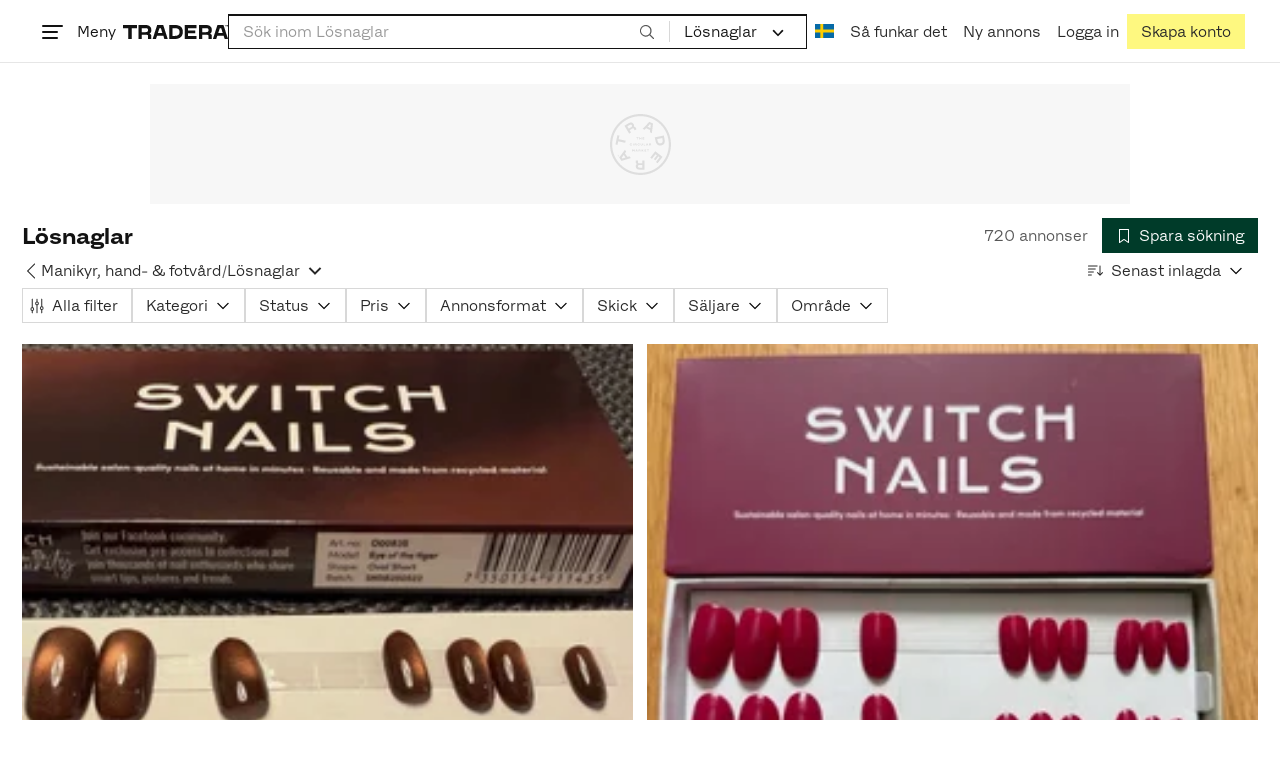

--- FILE ---
content_type: text/html; charset=utf-8
request_url: https://www.tradera.com/category/302681
body_size: 50868
content:
<!DOCTYPE html><html lang="sv" data-sentry-element="Html" data-sentry-component="TraderaDocument" data-sentry-source-file="_document.tsx"><head data-sentry-element="CustomHead" data-sentry-source-file="_document.tsx"><meta charSet="utf-8" data-next-head=""/><meta name="viewport" content="width=device-width, initial-scale=1" data-next-head=""/><title data-next-head="">Lösnaglar | Köp &amp; sälj begagnat &amp; oanvänt på Tradera</title><link rel="canonical" href="https://www.tradera.com/category/302681" data-next-head=""/><link rel="next" href="/category/302681?paging=2" data-next-head=""/><link rel="alternate" href="https://www.tradera.com/category/302681" hrefLang="sv-SE" data-next-head=""/><link rel="alternate" href="https://www.tradera.com/en/category/302681" hrefLang="en-US" data-next-head=""/><link rel="alternate" href="https://www.tradera.com/da/category/302681" hrefLang="da-DK" data-next-head=""/><link rel="alternate" href="https://www.tradera.com/de/category/302681" hrefLang="de-DE" data-next-head=""/><link rel="alternate" href="https://www.tradera.com/fr/category/302681" hrefLang="fr-FR" data-next-head=""/><link rel="alternate" href="https://www.tradera.com/nl/category/302681" hrefLang="nl-NL" data-next-head=""/><link rel="alternate" href="https://www.tradera.com/en/category/302681" hrefLang="x-default" data-next-head=""/><meta name="description" content="Köp och sälj Lösnaglar enkelt och hållbart på Tradera. Stort utbud av begagnade och oanvända saker på Sveriges största cirkulära marknadsplats" data-next-head=""/><meta property="og:url" content="https://www.tradera.com/category/302681" data-next-head=""/><meta property="og:title" content="Lösnaglar | Köp &amp; sälj begagnat &amp; oanvänt på Tradera" data-next-head=""/><meta property="og:description" content="Köp och sälj Lösnaglar enkelt och hållbart på Tradera. Stort utbud av begagnade och oanvända saker på Sveriges största cirkulära marknadsplats" data-next-head=""/><meta property="og:image" content="http://static.tradera.net/nextweb/_next/static/images/open-graph-tradera-default.72cbcd71.png" data-next-head=""/><meta property="og:image:secure_url" content="https://static.tradera.net/nextweb/_next/static/images/open-graph-tradera-default.72cbcd71.png" data-next-head=""/><script type="application/ld+json" data-next-head="">{"@context":"https://schema.org","@type":"BreadcrumbList","itemListElement":[{"@type":"ListItem","item":{"@type":"Thing","@id":"https://www.tradera.com/category/340736","name":"Skönhet"},"position":1},{"@type":"ListItem","item":{"@type":"Thing","@id":"https://www.tradera.com/category/302680","name":"Manikyr, hand- & fotvård"},"position":2},{"@type":"ListItem","item":{"@type":"Thing","@id":"https://www.tradera.com/category/302681","name":"Lösnaglar"},"position":3}]}</script><link rel="preconnect" as="script" href="https://sdk.privacy-center.org/"/><link rel="preconnect" href="//www.googletagmanager.com" crossorigin="anonymous" data-sentry-component="GoogleTagManagerPreconnect" data-sentry-source-file="google-tag-manager.tsx"/><link rel="preconnect" href="//www.google-analytics.com" crossorigin="anonymous"/><link rel="preconnect" href="//img.tradera.net" crossorigin="anonymous"/><link rel="preconnect" href="//lwadm.com" crossorigin="anonymous"/><link rel="dns-prefetch" href="//www.googletagmanager.com" crossorigin="anonymous" data-sentry-component="GoogleTagManagerPrefetch" data-sentry-source-file="google-tag-manager.tsx"/><link rel="dns-prefetch" href="//static.tradera.net" crossorigin="anonymous"/><link rel="dns-prefetch" href="https://sdk.privacy-center.org/" crossorigin="anonymous"/><link rel="dns-prefetch" href="//lwadm.com" crossorigin="anonymous"/><link rel="dns-prefetch" href="//www.google.com" crossorigin="anonymous"/><link rel="dns-prefetch" href="//www.googletagservices.com" crossorigin="anonymous"/><link rel="dns-prefetch" href="//partner.googleadservices.com" crossorigin="anonymous"/><link rel="dns-prefetch" href="//static.criteo.net" crossorigin="anonymous"/><link rel="dns-prefetch" href="//bat.bing.com" crossorigin="anonymous"/><link rel="dns-prefetch" href="//www.google-analytics.com" crossorigin="anonymous"/><link rel="dns-prefetch" href="//www.googleadservices.com" crossorigin="anonymous"/><link rel="dns-prefetch" href="//tpc.googlesyndication.com" crossorigin="anonymous"/><link rel="dns-prefetch" href="//stats.g.doubleclick.net" crossorigin="anonymous"/><link rel="dns-prefetch" href="//www.google.se" crossorigin="anonymous"/><link rel="dns-prefetch" href="//widget.criteo.com" crossorigin="anonymous"/><link rel="dns-prefetch" href="//googleads.g.doubleclick.net" crossorigin="anonymous"/><link rel="dns-prefetch" href="//securepubads.g.doubleclick.net" crossorigin="anonymous"/><link rel="dns-prefetch" href="//img.tradera.net" crossorigin="anonymous"/><link rel="dns-prefetch" href="//dis.eu.criteo.com" crossorigin="anonymous"/><meta name="application-name" content="Tradera" data-sentry-element="meta" data-sentry-source-file="meta-tags.tsx"/><meta property="og:site_name" content="Tradera" data-sentry-element="meta" data-sentry-source-file="meta-tags.tsx"/><meta property="fb:admins" content="100007926946860" data-sentry-element="meta" data-sentry-source-file="meta-tags.tsx"/><meta name="theme-color" content="#fff" data-sentry-element="meta" data-sentry-source-file="meta-tags.tsx"/><meta name="apple-mobile-web-app-status-bar-style" content="default" data-sentry-element="meta" data-sentry-source-file="meta-tags.tsx"/><meta name="apple-itunes-app" content="app-id=427984084, app-argument=trd://category/302681" data-sentry-element="meta" data-sentry-source-file="meta-tags.tsx"/><link rel="icon" href="https://static.tradera.net/nextweb/_next/static/media/favicon.6fe7e4fa.ico"/><link rel="icon" href="https://static.tradera.net/nextweb/_next/static/media/favicon.6fe7e4fa.ico" type="image/x-icon"/><link rel="apple-touch-icon" sizes="57x57" href="https://static.tradera.net/nextweb/_next/static/media/apple-touch-icon-57x57.361c3265.png"/><link rel="apple-touch-icon" sizes="60x60" href="https://static.tradera.net/nextweb/_next/static/media/apple-touch-icon-60x60.005e9332.png"/><link rel="apple-touch-icon" sizes="72x72" href="https://static.tradera.net/nextweb/_next/static/media/apple-touch-icon-72x72.29cdab54.png"/><link rel="apple-touch-icon" sizes="76x76" href="https://static.tradera.net/nextweb/_next/static/media/apple-touch-icon-76x76.0df6904d.png"/><link rel="apple-touch-icon" sizes="114x114" href="https://static.tradera.net/nextweb/_next/static/media/apple-touch-icon-114x114.6681ec9b.png"/><link rel="apple-touch-icon" sizes="144x144" href="https://static.tradera.net/nextweb/_next/static/media/apple-touch-icon-144x144.49b6797f.png"/><link rel="apple-touch-icon" sizes="120x120" href="https://static.tradera.net/nextweb/_next/static/media/apple-touch-icon-120x120.cde634e0.png"/><link rel="apple-touch-icon" sizes="152x152" href="https://static.tradera.net/nextweb/_next/static/media/apple-touch-icon-152x152.a7873c64.png"/><link rel="apple-touch-icon" sizes="180x180" href="https://static.tradera.net/nextweb/_next/static/media/apple-touch-icon-180x180.e89a3862.png"/><meta name="apple-mobile-web-app-title" content="Tradera" data-sentry-element="meta" data-sentry-source-file="favicons.tsx"/><link rel="icon" type="image/png" href="https://static.tradera.net/nextweb/_next/static/media/favicon-192x192.a328e993.png" sizes="192x192"/><link rel="icon" type="image/png" href="https://static.tradera.net/nextweb/_next/static/media/favicon-96x96.22a79e4f.png" sizes="96x96"/><link rel="icon" type="image/png" href="https://static.tradera.net/nextweb/_next/static/media/favicon-16x16.0da8b5d1.png" sizes="16x16"/><link rel="icon" type="image/png" href="https://static.tradera.net/nextweb/_next/static/media/favicon-32x32.40065f0e.png" sizes="32x32"/><meta name="msapplication-TileImage" content="https://static.tradera.net/nextweb/_next/static/media/ms-icon-144x144.49b6797f.png" data-sentry-element="meta" data-sentry-source-file="favicons.tsx"/><meta name="msapplication-TileColor" content="#2d3741" data-sentry-element="meta" data-sentry-source-file="favicons.tsx"/><script async="" src="https://securepubads.g.doubleclick.net/tag/js/gpt.js" crossorigin="anonymous" data-sentry-component="GooglePublisherTags" data-sentry-source-file="google-publisher-tags.tsx"></script><link data-next-font="size-adjust" rel="preconnect" href="/" crossorigin="anonymous"/><link rel="preload" href="https://static.tradera.net/nextweb/_next/static/css/85e9628b4c6d9507.css" as="style"/><link rel="stylesheet" href="https://static.tradera.net/nextweb/_next/static/css/85e9628b4c6d9507.css" data-n-g=""/><link rel="preload" href="https://static.tradera.net/nextweb/_next/static/css/24af031fcc0ef629.css" as="style"/><link rel="stylesheet" href="https://static.tradera.net/nextweb/_next/static/css/24af031fcc0ef629.css" data-n-p=""/><link rel="preload" href="https://static.tradera.net/nextweb/_next/static/css/96ab02f61167e944.css" as="style"/><link rel="stylesheet" href="https://static.tradera.net/nextweb/_next/static/css/96ab02f61167e944.css" data-n-p=""/><link rel="preload" href="https://static.tradera.net/nextweb/_next/static/css/cc2794e931838e71.css" as="style"/><link rel="stylesheet" href="https://static.tradera.net/nextweb/_next/static/css/cc2794e931838e71.css" data-n-p=""/><noscript data-n-css=""></noscript><meta name="sentry-trace" content="1ac62428dd5df2adcc719e17f0c6c7c3-e8162efed7d59760-0"/><meta name="baggage" content="sentry-environment=production,sentry-release=1.0.5808,sentry-public_key=cf5c8c66d2ca4b3f8e77035271c5028c,sentry-trace_id=1ac62428dd5df2adcc719e17f0c6c7c3,sentry-org_id=67204,sentry-sampled=false,sentry-sample_rand=0.6918217603460779,sentry-sample_rate=0.0005"/></head><body class="site-pagename-Category"><noscript data-sentry-component="GoogleTagManagerBodyScript" data-sentry-source-file="google-tag-manager.tsx"><iframe src="https://www.googletagmanager.com/ns.html?id=GTM-5TMB2D" height="0" width="0" style="display:none;visibility:hidden" title="Google Tag Manager"></iframe></noscript><div id="__next"><div class="site-container" data-sentry-component="BaseLayout" data-sentry-source-file="base-layout.tsx"><noscript data-sentry-component="NoScript" data-sentry-source-file="no-script.tsx">
                    <div class="alert alert-danger text-center mb-0">
                        <strong class="size-london">JavaScript är inaktiverat. Hemsidan kommer ha begränsad funktionalitet.</strong>
                    </div>
                </noscript><div class="sticky-outer-wrapper"><div class="sticky-inner-wrapper" style="position:relative;top:0px;z-index:200"><header class="site-header_header__r2mEf d-hybrid-none" id="site-header"><div class="site-header_content__Juhv2 d-flex flex-wrap gap-1 gap-md-2 py-2 px-2 px-xl-5"><a data-link-type="next-link" class="button_button__bmQqK button_theme__kbDOb button_theme-primary__QrqFX site-header_skipToContent__11Adw" data-sentry-element="Button" data-sentry-source-file="site-header.tsx" href="/category/302681#site-main">Till innehållet</a><nav aria-label="Huvudmeny" class="navbar z-modal ml-n1 ml-md-0 ml-lg-n1 ml-xl-0"><button class="button_button__bmQqK button_theme__kbDOb button_theme-text__b6_bC hamburger hamburger--squeeze  site-dropdown__hamburger" aria-labelledby="hamburger-button-label" aria-haspopup="true" aria-expanded="false" tabindex="0" data-sentry-element="Button" data-sentry-component="DropDownMenuHamburger" data-sentry-source-file="dropdown-menu-burger.tsx"><span class="hamburger-box" aria-hidden="true"><span class="hamburger-inner"></span></span><span id="hamburger-button-label" class="hamburger-label d-none d-lg-inline-block">Meny</span></button><div class="hidden" data-sentry-component="SeoLinks" data-sentry-source-file="seo-links.tsx"><a href="/category/1612">Accessoarer</a><a href="/category/20">Antikt &amp; Design</a><a href="/category/1611">Barnartiklar</a><a href="/category/33">Barnkläder &amp; Barnskor</a><a href="/category/302571">Barnleksaker</a><a href="/category/34">Biljetter &amp; Resor</a><a href="/category/32">Bygg &amp; Verktyg</a><a href="/category/11">Böcker &amp; Tidningar</a><a href="/category/12">Datorer &amp; Tillbehör</a><a href="/category/13">DVD &amp; Videofilmer</a><a href="/category/10">Fordon</a><a href="/category/14">Foto, Kameror &amp; Optik</a><a href="/category/15">Frimärken</a><a href="/category/36">Handgjort &amp; Konsthantverk</a><a href="/category/31">Hem &amp; Hushåll</a><a href="/category/17">Hemelektronik</a><a href="/category/18">Hobby</a><a href="/category/19">Klockor</a><a href="/category/16">Kläder</a><a href="/category/23">Konst</a><a href="/category/21">Musik</a><a href="/category/22">Mynt &amp; Sedlar</a><a href="/category/29">Samlarsaker</a><a href="/category/1623">Skor</a><a href="/category/340736">Skönhet</a><a href="/category/24">Smycken &amp; Ädelstenar</a><a href="/category/25">Sport &amp; Fritid</a><a href="/category/26">Telefoni, Tablets &amp; Wearables</a><a href="/category/1605">Trädgård &amp; Växter</a><a href="/category/30">TV-spel &amp; Datorspel</a><a href="/category/27">Vykort &amp; Bilder</a><a href="/category/28">Övrigt</a><a href="/inspiration">Inspiration</a></div></nav><div class="site-header_logo__tBmDA d-flex" id="slim-header__logo"><a data-link-type="next-link" class="d-flex align-items-center" aria-label="Startsidan" data-sentry-element="ALink" data-sentry-source-file="site-header.tsx" href="/"><svg viewBox="0 0 1401 1401" xmlns="http://www.w3.org/2000/svg" aria-hidden="true" class="site-header_app__nI3kG z-modal" data-sentry-element="TraderaAppLogo" data-sentry-source-file="site-header.tsx"><path d="M700 50A646 646 0 0050 701c0 173 68 337 191 459a646 646 0 00919 0 646 646 0 00191-459c0-174-68-338-191-460A646 646 0 00700 50zm1 1351c-188 0-364-73-496-205A696 696 0 010 701c0-188 73-364 205-496A696 696 0 01701 0c187 0 363 73 495 205a696 696 0 01205 496c0 187-73 363-205 495a696 696 0 01-495 205z"></path><path d="M379 979l-79 24-13-19 49-66 43 61zm-98 85l231-70-32-45-52 15-62-87 32-43-32-46-144 193 59 83zm466 131h-65c-27 0-41-10-41-33 0-21 13-32 41-32h65v65zm-161-33c0 48 32 84 96 84h120v-229h-55v67h-87c-11 0-17-5-17-12v-55h-54v56c0 15 12 27 28 29a70 70 0 00-31 60zm425-347L889 973l41 31 89-115 33 25-75 97 38 29 75-97 28 23-89 114 41 31 122-157-181-139m48-202l-8-39 124-26 9 40c11 53-4 81-46 90-43 8-68-12-79-65zm175-34l-19-94-225 45 19 93c18 85 72 122 141 108 74-15 102-66 84-152zM849 312l56-60 22 10-10 81-68-31zm43-123L727 364l51 24 37-39 96 45-6 54 50 23 28-239-91-43zM410 298l57-34c24-14 41-13 53 7 10 18 6 35-19 49l-57 34-34-56zm158-55c-24-41-71-56-127-23l-104 62 117 196 48-28-35-57 77-45c9-6 17-5 20 2l29 47 47-28-29-48c-8-13-24-17-39-11 10-22 9-46-4-67zM192 721l19-89 175 37 11-54-175-37 19-89-50-11-50 232 51 11m35 221l-4-5-17 12-5-8-5 4 14 20 5-3-6-8 18-12m-45-17l13-2-6 11 5 8 22-16-3-4-18 12 8-14-3-4-15 3h-1l18-12-3-5-22 15 5 8"></path></svg><svg viewBox="0 0 142 19" xmlns="http://www.w3.org/2000/svg" aria-hidden="true" class="site-header_normal__CtWs3 z-modal" data-sentry-element="TraderaLogo" data-sentry-source-file="site-header.tsx"><title>Tradera</title><path d="M30.6 0c5.2 0 7.8 3 7.8 7 0 2.1-.9 3.8-2.5 5 1.3.2 2.3 1.1 2.3 2.4V19h-4.4v-4.6c0-.6-.5-1-1.3-1H25.3V19h-4.4V0zm81.8 0c5.2 0 7.8 3 7.8 7 0 2.1-.9 3.8-2.5 5 1.3.2 2.3 1.1 2.3 2.4V19h-4.4v-4.6c0-.6-.5-1-1.3-1H107.1V19h-4.4V0zM18.9 0v4.3h-7.2V19H7.2V4.3H0V0zm80.6 0v4.3H87.8v3h9.8v4h-9.8v3.5h11.7V19H83.4V0zM70.2 0c7.1 0 10.7 3.1 10.7 9.4 0 5.9-3.8 9.6-10.8 9.6h-7.6V0zm65.7 0l6.1 19h-4.5l-1.4-4.3h-8.6l-1.4 4.3h-4.5l6.1-19zM54.4 0l6.1 19H56l-1.4-4.3H46L44.6 19h-4.5l6.1-19zm15.7 4.3h-3.2v10.5h3.2c4.4 0 6.4-1.6 6.4-5.3 0-3.6-2-5.2-6.4-5.2zm62.7 0h-1.9l-2.1 6.5h6zm-81.6 0h-1.9l-2.1 6.5h6zm-20.6 0h-5.3v5.4h5.3c2.3 0 3.3-1 3.3-2.7 0-2-1.1-2.7-3.3-2.7zm81.8 0h-5.3v5.4h5.3c2.3 0 3.3-1 3.3-2.7 0-2-1.1-2.7-3.3-2.7zm28-4.3l.4 1 .4-1h.7v2.2h-.5V.5l-.4 1.1h-.4l-.5-1.2v1.7h-.4V0zm-1 0v.4h-.7v1.7h-.5V.4h-.7V0z"></path></svg></a></div><div class="mt-1 mt-md-0 justify-content-center w-100 site-header_search___d1bo d-flex" id="slim-header__search"><form action="/search" method="GET" autoComplete="off" class="row no-gutters search-input_searchInputForm__tMSnK search-input_searchInputFormBorder__HfSlS" role="search" data-sentry-component="SearchInput" data-sentry-source-file="search-input.tsx"><div class="col h-100"><input aria-label="Sök efter saker, säljare eller en kategori." type="text" role="combobox" aria-controls="search-input-suggestions" aria-autocomplete="list" aria-expanded="false" class="form-control focus-visible search-input_searchInputField__8sm1Z search-input_formControl__V8nci" data-search-field="true" data-testid="search-input" name="q" placeholder="Sök inom Lösnaglar" maxLength="98" value=""/><div class="position-relative"></div><fieldset class="search-input_searchInputFormButtons__Ub1je"><button class="button_button__bmQqK button_theme__kbDOb button_theme-unbutton__ZqdIo button_fluid__CPEZu h-100 px-2 focus-visible-inner text-gray-600" aria-label="Sök" title="Sök" type="submit"><svg viewBox="0 0 16 16" xmlns="http://www.w3.org/2000/svg" class="icon"><path clip-rule="evenodd" d="M3.4 3.5c-1.8 1.8-1.8 4.8 0 6.6s4.8 1.8 6.6 0 1.8-4.8 0-6.6a4.53 4.53 0 00-6.6 0zm-.7 7.4C.4 8.6.4 5 2.7 2.7s5.9-2.3 8.2 0c2.1 2.1 2.3 5.5.4 7.8l3.6 3.6c.2.2.2.6 0 .8s-.6.2-.8 0l-3.6-3.6a5.94 5.94 0 01-7.8-.4z" fill-rule="evenodd"></path></svg></button></fieldset></div><div class="d-none d-md-flex col-md-auto"><div class="position-relative"><button class="button_button__bmQqK button_theme__kbDOb button_theme-unbutton__ZqdIo search-input_categoryLabel__RGo8l unbutton bg-white position-relative text-styled d-flex align-items-center h-100 cursor-pointer focus-visible-inner " type="button" aria-labelledby="filterByCategoryLabel selectedCategoryName" data-sentry-element="DropdownMenuTrigger" data-sentry-source-file="search-category.tsx" aria-haspopup="menu" aria-expanded="false" data-state="closed"><span class="search-input_categoryName__icD0a px-2 font-hansen text-dark"><span id="filterByCategoryLabel" class="sr-only">Filtrera efter kategori</span><span id="selectedCategoryName" class="mr-1">Lösnaglar</span><span class="px-1"><svg viewBox="0 0 16 16" xmlns="http://www.w3.org/2000/svg" class="icon icon-xs align-middle" data-sentry-element="ArrowDownIcon" data-sentry-component="DropdownIcon" data-sentry-source-file="dropdown-menu.tsx"><path d="M8 9.2l4.9-5 1.4 1.4L8 12 1.7 5.6l1.4-1.4z"></path></svg></span></span></button></div><input type="hidden" name="categoryId" value="302681"/></div></form></div><nav aria-label="Kontomeny" data-orientation="horizontal" dir="ltr" class="menu_root__E_THG ml-auto" data-sentry-element="NavigationMenu.Root" data-sentry-component="Root" data-sentry-source-file="menu.tsx"><div style="position:relative"><ul data-orientation="horizontal" class="plain-list d-flex gap-1 gap-lg-2" data-sentry-element="NavigationMenu.List" data-sentry-component="List" data-sentry-source-file="menu.tsx" dir="ltr"><li class="site-header_menuOption__gHvzT d-none d-lg-flex" data-sentry-element="NavigationMenu.Item" data-sentry-component="Item" data-sentry-source-file="menu.tsx"><button class="button_button__bmQqK button_theme__kbDOb button_theme-text__b6_bC button_branded-text__anUaZ site-header_button__Eo_4o" aria-label="Nuvarande språk är Svenska" data-sentry-element="Button" data-sentry-source-file="localization-link.tsx" id="radix-:R68jd7f6:-trigger-radix-:R1u8jd7f6:" data-state="closed" aria-expanded="false" aria-controls="radix-:R68jd7f6:-content-radix-:R1u8jd7f6:" data-sentry-component="Trigger" data-radix-collection-item=""><span data-testid="localization-link" class="site-header_linkText__Hzw5_"><img src="https://static.tradera.net/nextweb/_next/static/images/se.5a79810b.svg" alt="Flag of SE" class="site-header_flag__QZX_z" data-sentry-component="Flag" data-sentry-source-file="flag.tsx"/></span></button></li><li class="site-header_menuOption__gHvzT d-none d-md-flex" data-sentry-element="NavigationMenu.Item" data-sentry-component="Item" data-sentry-source-file="menu.tsx"><a data-link-type="next-link" class="button_button__bmQqK button_theme__kbDOb button_theme-text__b6_bC site-header_button__Eo_4o" data-sentry-element="Button" data-sentry-source-file="how-tradera-works.tsx" id="radix-:R68jd7f6:-trigger-radix-:R2u8jd7f6:" data-state="closed" aria-expanded="false" aria-controls="radix-:R68jd7f6:-content-radix-:R2u8jd7f6:" data-sentry-component="Trigger" data-radix-collection-item="" href="/how-to-buy"><span class="site-header_linkText__Hzw5_">Så funkar det</span></a></li><li class="site-header_menuOption__gHvzT z-modal d-none d-xl-flex"><a data-link-type="next-link" class="button_button__bmQqK button_theme__kbDOb button_theme-text__b6_bC site-header_button__Eo_4o" aria-label="Ny annons" title="Ny annons" data-sentry-element="Button" data-sentry-component="NewListingLink" data-sentry-source-file="new-listing-link.tsx" href="/selling/new"><span class="site-header_linkText__Hzw5_">Ny annons</span></a></li><li class="site-header_menuOption__gHvzT z-header"><button class="button_button__bmQqK button_theme__kbDOb button_theme-text__b6_bC z-modal site-header_button__Eo_4o" aria-haspopup="true" aria-expanded="false" id="profile-button" data-sentry-element="Button" data-sentry-component="ProfileLink" data-sentry-source-file="profile-link.tsx"><div class="d-flex gap-1"><span class="site-header_linkText__Hzw5_">Logga in</span></div></button></li><li class="site-header_menuOption__gHvzT z-header d-none d-sm-flex align-items-end"><a href="/register" class="button_button__bmQqK button_theme__kbDOb button_theme-highlight__2p_cZ" data-sentry-element="Button" data-sentry-component="SignUpLink" data-sentry-source-file="sign-up-link.tsx" data-link-type="a-link"><span class="site-header_linkText__Hzw5_">Skapa konto</span></a></li></ul></div></nav></div></header><div class="loader-line_line__vRd0T" data-sentry-component="LoaderLine" data-sentry-source-file="loader-line.tsx"></div></div></div><div class="Toastify"></div><div id="measure-100vh" style="height:100vh;position:absolute"></div><div class="site-main" id="site-main" tabindex="-1"><div class="pt-2" data-sentry-component="LayoutA" data-sentry-source-file="index.tsx"><div class="site-width_wrapper__WuUV8 px-2 px-md-3 px-lg-2 px-xl-1" data-sentry-component="SiteWidth" data-sentry-source-file="site-width.tsx"><div class="position-relative"><div class="sticky-outer-wrapper"><div class="sticky-inner-wrapper" style="position:relative;top:0px;z-index:2"><div class="d-flex justify-content-center bg-white mb-2 mt-n2"><div aria-hidden="true" data-label-text="Annons" style="min-width:1250px;min-height:120px" class="gpt-ad_gptAdWrapper___VwI8 mt-3"><img src="https://static.tradera.net/nextweb/_next/static/images/placeholder_pano0.70bc8e7f.svg" alt="" aria-hidden="true" class="gpt-ad_gptAdPlaceholder__RaE1M"/></div></div></div></div></div><div class="d-flex flex-column gap-2 gap-lg-3" data-sentry-component="SearchResultsHeader" data-sentry-source-file="search-results-header.tsx"><header class="d-flex flex-column gap-2"><div class="d-flex gap-2"><div class="d-flex flex-column flex-1 gap-1 align-self-center w-100"><div class="align-items-baseline d-flex"><h1 class="heading-berlin text-styled mb-0 d-inline-block word-break text-break" data-test-search-result-heading="true">Lösnaglar</h1></div></div><div class="flex-1 d-flex justify-content-end align-items-center"><p role="status" class="d-inline-block text-styled text-gray-600 mr-2 mb-0 text-nowrap" data-search-results-total-items="true">720 annonser</p><div class="tooltip_container tooltip-toggle tooltip-toggle-show position-relative" id="save-search-button" data-sentry-component="SaveSearchButton" data-sentry-source-file="save-search-button.tsx"><div class="position-relative" data-sentry-component="OptionalWrapper" data-sentry-source-file="popover.tsx"><button class="button_button__bmQqK button_theme__kbDOb button_theme-primary__QrqFX button_fluid__CPEZu" data-test-save-search-button="true" data-test-save-search-button-is-saved="false" data-sentry-element="Button" data-sentry-source-file="save-search-button.tsx" data-popover-anchor="true"><span class="d-flex align-items-center w-100 justify-content-center"><span class="d-flex mr-1"><svg viewBox="0 0 16 16" xmlns="http://www.w3.org/2000/svg" class="icon icon-sm"><path clip-rule="evenodd" d="M3.1 1.1c.1 0 .3-.1.4-.1h9c.3 0 .5.2.5.5v13c0 .2-.1.4-.3.4-.2.1-.4.1-.5 0L8 12l-4.2 3h-.5c-.2-.1-.3-.3-.3-.5v-13c0-.1 0-.3.1-.4zM4 2v11.6L7.7 11c.2-.1.4-.1.6 0l3.7 2.6V2z" fill-rule="evenodd"></path></svg></span>Spara sökning</span></button></div></div></div></div><div class="d-flex gap-2"><nav data-test-filter-categories="true" class="position-relative w-100 d-flex flex-wrap align-items-center gap-x-3 gap-y-1" aria-label="Kategorialternativ, nuvarande kategori Lösnaglar" data-sentry-component="FilterCategoriesButtonGroup" data-sentry-source-file="filter-categories-button-group.tsx"><div class="d-flex align-items-center gap-1"><a data-link-type="next-link" class="button_button__bmQqK button_theme__kbDOb button_theme-text__b6_bC button_branded-text__anUaZ px-1 mx-n1" title="Tillbaka till Manikyr, hand- &amp; fotvård" aria-label="Tillbaka till Manikyr, hand- &amp; fotvård" href="/category/302680"><span class="d-flex align-items-center w-100 justify-content-center"><span class="d-flex"><svg viewBox="0 0 16 16" xmlns="http://www.w3.org/2000/svg" aria-hidden="true" class="icon"><path clip-rule="evenodd" d="M5.3 8L12 1.3c.2-.2.2-.5 0-.7s-.5-.2-.7 0L3.9 8l7.4 7.4c.2.2.5.2.7 0s.2-.5 0-.7z" fill-rule="evenodd"></path></svg></span></span></a><a data-link-type="next-link" class="button_button__bmQqK button_theme__kbDOb button_theme-text__b6_bC button_branded-text__anUaZ d-inline-flex align-items-center gap-1 px-0 text-nowrap" aria-label="Tillbaka till Manikyr, hand- &amp; fotvård" href="/category/302680">Manikyr, hand- &amp; fotvård</a><span class="text-muted" aria-hidden="true">/</span><div class="position-relative"><button class="button_button__bmQqK button_theme__kbDOb button_theme-unbutton__ZqdIo button_branded-text__anUaZ text-left py-1" aria-current="true" data-sentry-element="DropdownMenuPrimitiveTrigger" data-sentry-source-file="dropdown-menu.tsx" data-sentry-component="DropdownMenuTrigger" aria-haspopup="menu" aria-expanded="false" data-state="closed"><span class="d-flex align-items-center w-100"><div class="d-inline-flex align-items-center gap-1">Lösnaglar</div><span class="d-flex justify-content-end ml-1"><svg viewBox="0 0 16 16" xmlns="http://www.w3.org/2000/svg" class="icon icon-sm icon" data-sentry-element="ArrowDownIcon" data-sentry-component="DropdownIcon" data-sentry-source-file="dropdown-button.tsx"><path d="M8 9.2l4.9-5 1.4 1.4L8 12 1.7 5.6l1.4-1.4z"></path></svg></span></span></button></div></div></nav><div class="position-relative"><button class="button_button__bmQqK button_theme__kbDOb button_theme-text__b6_bC button_branded-text__anUaZ text-left text-nowrap align-middle" aria-label="Resultaten sorteras enligt Senast inlagda" data-sentry-element="DropdownMenuPrimitiveTrigger" data-sentry-source-file="dropdown-menu.tsx" data-sentry-component="DropdownMenuTrigger" aria-haspopup="menu" aria-expanded="false" data-state="closed"><span class="d-flex align-items-center w-100"><svg viewBox="0 0 16 11" xmlns="http://www.w3.org/2000/svg" class="icon mr-1"><path fill-rule="evenodd" clip-rule="evenodd" d="M0 .5C0 .22.22 0 .5 0h8.6a.5.5 0 010 1H.5A.5.5 0 010 .5zm0 3c0-.28.22-.5.5-.5h6.68a.5.5 0 010 1H.5a.5.5 0 01-.5-.5zM.5 9a.5.5 0 000 1h2.84a.5.5 0 000-1H.5zM0 6.5c0-.28.22-.5.5-.5h4.76a.5.5 0 010 1H.5a.5.5 0 01-.5-.5zM12.48.41A.49.49 0 0012 0a.49.49 0 00-.48.5v7.99L9.65 6.54l-.67.71 3.05 3.18 3.06-3.18-.68-.7-1.93 2V.4z"></path></svg>Senast inlagda<span class="d-flex justify-content-end ml-1"><svg xmlns="http://www.w3.org/2000/svg" class="icon"><path fill-rule="evenodd" clip-rule="evenodd" d="M2.65 5.15a.5.5 0 01.7 0L8 9.79l4.65-4.64a.5.5 0 01.7.7l-5 5a.5.5 0 01-.7 0l-5-5a.5.5 0 010-.7z"></path><path fill-rule="evenodd" clip-rule="evenodd" d="M12.54 5.04a.65.65 0 01.92.92l-5 5a.65.65 0 01-.92 0l-5-5a.65.65 0 11.92-.92L8 9.58l4.54-4.54z"></path></svg></span></span></button></div></div></header><div data-sentry-component="FilterSection" data-sentry-source-file="filter-section.tsx"><div style="height:0;display:none"></div><div class="d-flex flex-column gap-2"><div class="filter-section_innerWrapper__oYg_5"><div class="d-flex flex-md-wrap gap-1 search-filter_wrapper__Cf7ZF" data-sentry-component="SearchFilter" data-sentry-source-file="search-filter.tsx"><button class="button_button__bmQqK button_theme__kbDOb button_theme-tag__fQvyc undefined button_branded-text__anUaZ button_size-xs__bTkuc" aria-haspopup="dialog" aria-expanded="false" data-sentry-element="Button" data-sentry-source-file="search-filter.tsx"><span class="d-flex align-items-center w-100 justify-content-center"><span class="d-flex mr-1"><svg viewBox="0 0 14 17" xmlns="http://www.w3.org/2000/svg" class="icon icon-sm"><path fill-rule="evenodd" clip-rule="evenodd" d="M2 .75c.28 0 .5.22.5.5v9h-1v-9c0-.28.22-.5.5-.5zm5 0c.28 0 .5.22.5.5v3h-1v-3c0-.28.22-.5.5-.5zm5 0c.28 0 .5.22.5.5v8h-1v-8c0-.28.22-.5.5-.5zm-5.5 15v-8.5h1v8.5a.5.5 0 11-1 0zm5 0v-3.5h1v3.5a.5.5 0 11-1 0zm-10 0v-2.5h1v2.5a.5.5 0 11-1 0z"></path><path fill-rule="evenodd" clip-rule="evenodd" d="M3 11.75a1 1 0 10-2 0 1 1 0 002 0zm1 0a2 2 0 10-4 0 2 2 0 004 0zm4-6a1 1 0 10-2 0 1 1 0 002 0zm1 0a2 2 0 10-4 0 2 2 0 004 0zm4 5a1 1 0 10-2 0 1 1 0 002 0zm1 0a2 2 0 10-4 0 2 2 0 004 0z"></path></svg></span><span class="visually-hidden-mobile">Alla filter</span><span class="d-flex justify-content-end ml-1"></span></span></button><div class="position-relative"><button class="button_button__bmQqK button_theme__kbDOb button_theme-dropdown__WKgWx text-left" data-sentry-element="DropdownMenuPrimitiveTrigger" data-sentry-source-file="dropdown-menu.tsx" data-sentry-component="DropdownMenuTrigger" aria-haspopup="menu" aria-expanded="false" data-state="closed"><span class="d-flex align-items-center w-100">Kategori<span class="d-flex justify-content-end ml-1"><svg xmlns="http://www.w3.org/2000/svg" class="icon"><path fill-rule="evenodd" clip-rule="evenodd" d="M2.65 5.15a.5.5 0 01.7 0L8 9.79l4.65-4.64a.5.5 0 01.7.7l-5 5a.5.5 0 01-.7 0l-5-5a.5.5 0 010-.7z"></path><path fill-rule="evenodd" clip-rule="evenodd" d="M12.54 5.04a.65.65 0 01.92.92l-5 5a.65.65 0 01-.92 0l-5-5a.65.65 0 11.92-.92L8 9.58l4.54-4.54z"></path></svg></span></span></button></div><div class="position-relative"><button class="button_button__bmQqK button_theme__kbDOb button_theme-dropdown__WKgWx text-left text-nowrap align-middle" data-sentry-element="DropdownMenuPrimitiveTrigger" data-sentry-source-file="dropdown-menu.tsx" data-sentry-component="DropdownMenuTrigger" aria-haspopup="menu" aria-expanded="false" data-state="closed"><span class="d-flex align-items-center w-100">Status<span class="d-flex justify-content-end ml-1"><svg xmlns="http://www.w3.org/2000/svg" class="icon"><path fill-rule="evenodd" clip-rule="evenodd" d="M2.65 5.15a.5.5 0 01.7 0L8 9.79l4.65-4.64a.5.5 0 01.7.7l-5 5a.5.5 0 01-.7 0l-5-5a.5.5 0 010-.7z"></path><path fill-rule="evenodd" clip-rule="evenodd" d="M12.54 5.04a.65.65 0 01.92.92l-5 5a.65.65 0 01-.92 0l-5-5a.65.65 0 11.92-.92L8 9.58l4.54-4.54z"></path></svg></span></span></button></div><div class="position-relative"><button class="button_button__bmQqK button_theme__kbDOb button_theme-dropdown__WKgWx text-left text-nowrap" data-sentry-element="DropdownMenuPrimitiveTrigger" data-sentry-source-file="dropdown-menu.tsx" data-sentry-component="DropdownMenuTrigger" aria-haspopup="menu" aria-expanded="false" data-state="closed"><span class="d-flex align-items-center w-100">Pris<span class="d-flex justify-content-end ml-1"><svg xmlns="http://www.w3.org/2000/svg" class="icon"><path fill-rule="evenodd" clip-rule="evenodd" d="M2.65 5.15a.5.5 0 01.7 0L8 9.79l4.65-4.64a.5.5 0 01.7.7l-5 5a.5.5 0 01-.7 0l-5-5a.5.5 0 010-.7z"></path><path fill-rule="evenodd" clip-rule="evenodd" d="M12.54 5.04a.65.65 0 01.92.92l-5 5a.65.65 0 01-.92 0l-5-5a.65.65 0 11.92-.92L8 9.58l4.54-4.54z"></path></svg></span></span></button></div><div class="position-relative"><button class="button_button__bmQqK button_theme__kbDOb button_theme-dropdown__WKgWx text-left text-nowrap align-middle" data-sentry-element="DropdownMenuPrimitiveTrigger" data-sentry-source-file="dropdown-menu.tsx" data-sentry-component="DropdownMenuTrigger" aria-haspopup="menu" aria-expanded="false" data-state="closed"><span class="d-flex align-items-center w-100">Annons­format<span class="d-flex justify-content-end ml-1"><svg xmlns="http://www.w3.org/2000/svg" class="icon"><path fill-rule="evenodd" clip-rule="evenodd" d="M2.65 5.15a.5.5 0 01.7 0L8 9.79l4.65-4.64a.5.5 0 01.7.7l-5 5a.5.5 0 01-.7 0l-5-5a.5.5 0 010-.7z"></path><path fill-rule="evenodd" clip-rule="evenodd" d="M12.54 5.04a.65.65 0 01.92.92l-5 5a.65.65 0 01-.92 0l-5-5a.65.65 0 11.92-.92L8 9.58l4.54-4.54z"></path></svg></span></span></button></div><div class="position-relative"><button class="button_button__bmQqK button_theme__kbDOb button_theme-dropdown__WKgWx text-left text-nowrap align-middle" data-sentry-element="DropdownMenuPrimitiveTrigger" data-sentry-source-file="dropdown-menu.tsx" data-sentry-component="DropdownMenuTrigger" aria-haspopup="menu" aria-expanded="false" data-state="closed"><span class="d-flex align-items-center w-100">Skick<span class="d-flex justify-content-end ml-1"><svg xmlns="http://www.w3.org/2000/svg" class="icon"><path fill-rule="evenodd" clip-rule="evenodd" d="M2.65 5.15a.5.5 0 01.7 0L8 9.79l4.65-4.64a.5.5 0 01.7.7l-5 5a.5.5 0 01-.7 0l-5-5a.5.5 0 010-.7z"></path><path fill-rule="evenodd" clip-rule="evenodd" d="M12.54 5.04a.65.65 0 01.92.92l-5 5a.65.65 0 01-.92 0l-5-5a.65.65 0 11.92-.92L8 9.58l4.54-4.54z"></path></svg></span></span></button></div><div class="position-relative"><button class="button_button__bmQqK button_theme__kbDOb button_theme-dropdown__WKgWx text-left text-nowrap align-middle" data-sentry-element="DropdownMenuPrimitiveTrigger" data-sentry-source-file="dropdown-menu.tsx" data-sentry-component="DropdownMenuTrigger" aria-haspopup="menu" aria-expanded="false" data-state="closed"><span class="d-flex align-items-center w-100">Säljare<span class="d-flex justify-content-end ml-1"><svg xmlns="http://www.w3.org/2000/svg" class="icon"><path fill-rule="evenodd" clip-rule="evenodd" d="M2.65 5.15a.5.5 0 01.7 0L8 9.79l4.65-4.64a.5.5 0 01.7.7l-5 5a.5.5 0 01-.7 0l-5-5a.5.5 0 010-.7z"></path><path fill-rule="evenodd" clip-rule="evenodd" d="M12.54 5.04a.65.65 0 01.92.92l-5 5a.65.65 0 01-.92 0l-5-5a.65.65 0 11.92-.92L8 9.58l4.54-4.54z"></path></svg></span></span></button></div><div class="position-relative"><button class="button_button__bmQqK button_theme__kbDOb button_theme-dropdown__WKgWx text-left text-nowrap" data-sentry-element="DropdownMenuPrimitiveTrigger" data-sentry-source-file="dropdown-menu.tsx" data-sentry-component="DropdownMenuTrigger" aria-haspopup="menu" aria-expanded="false" data-state="closed"><span class="d-flex align-items-center w-100">Område<span class="d-flex justify-content-end ml-1"><svg xmlns="http://www.w3.org/2000/svg" class="icon"><path fill-rule="evenodd" clip-rule="evenodd" d="M2.65 5.15a.5.5 0 01.7 0L8 9.79l4.65-4.64a.5.5 0 01.7.7l-5 5a.5.5 0 01-.7 0l-5-5a.5.5 0 010-.7z"></path><path fill-rule="evenodd" clip-rule="evenodd" d="M12.54 5.04a.65.65 0 01.92.92l-5 5a.65.65 0 01-.92 0l-5-5a.65.65 0 11.92-.92L8 9.58l4.54-4.54z"></path></svg></span></span></button></div></div></div><div class="filter-section_innerWrapper__oYg_5"></div></div></div></div><div id="srp-top-ad-anchor"></div></div><div class="site-width_wrapper__WuUV8 px-2 px-md-3 px-lg-2 px-xl-1" data-sentry-element="SiteWidth" data-sentry-source-file="site-width.tsx" data-sentry-component="SiteWidth"><div class="pt-md-3"><div class="d-lg-flex"><main class="layout_main__pTw3S"><div class="site-width_wrapper__WuUV8" data-sentry-component="SiteWidth" data-sentry-source-file="site-width.tsx"><div class="@container" data-sentry-component="ItemCardGrid" data-sentry-source-file="item-card-grid.tsx"><div data-search-results-items="" data-sentry-element="ItemCardGrid" data-sentry-source-file="search-results.tsx" class="px-sm-0 px-md-0 pb-4 search-results item-card-grid_grid__oa_st item-card-grid_cards-md__Lj4X_ gap-y-6 item-card-grid_denseGrid__1fPYR"><div class="" data-sentry-component="ItemCardGridItem" data-sentry-source-file="item-card-grid.tsx"><div id="item-card-711871070" data-item-loaded="false" data-item-type="PureBin" class="item-card_itemCard__XpJ3C" data-sentry-element="CommonItemCard" data-sentry-component="CommonItemCard" data-sentry-source-file="common-item-card.tsx"><div class="item-card_innerWrapper__uWlCW"><div class="position-relative item-card_itemCardImageWrapper__SzJ5x"><a data-link-type="next-link" title="Switch Nails - Eye of the tiger -" aria-label="Switch Nails - Eye of the tiger -" aria-describedby="item-card-711871070-price item-card-711871070-time item-card-711871070-badge" data-focus-card="true" data-sentry-element="Component" data-sentry-source-file="lazy-image-loader.tsx" data-sentry-component="ImageLoader" class="item-card-image_wrapper__kNhXt loading-shimmer item-card-image" href="/item/302681/711871070/switch-nails-eye-of-the-tiger-"><picture><source type="image/webp" srcSet="https://img.tradera.net/250-square/043/629920043_3cd3ad3d-f0d4-4234-a712-b747f50c60ea.jpg 1x, https://img.tradera.net/500-square/043/629920043_3cd3ad3d-f0d4-4234-a712-b747f50c60ea.jpg 2x, https://img.tradera.net/750-square/043/629920043_3cd3ad3d-f0d4-4234-a712-b747f50c60ea.jpg 3x"/><img loading="lazy" src="https://img.tradera.net/small-square/043/629920043_3cd3ad3d-f0d4-4234-a712-b747f50c60ea.jpg" alt="" class="item-card-image_fill-aspect-ratio__fgi0B item-card-image_primary-image__i8LZ_" data-sentry-component="LazyImageLoader" data-sentry-source-file="image-lazy-load.tsx"/></picture></a><div class="item-card_bottomBadges__s5rEK" id="item-card-711871070-badge"><span class="sr-only">Badge på objektet:</span><span class="badge badge-branded font-weight-bold mr-1" data-sentry-component="NewTodayBadge" data-sentry-source-file="new-today-badge.tsx">Ny</span></div></div><div class="item-card_buttons__Tg5Tz d-flex flex-column align-items-center gap-1"></div><div class="mt-1 item-card_title__okrrK"><div></div><a data-link-type="next-link" class="button_button__bmQqK button_theme__kbDOb button_theme-link__y9e_l button_linkReverted__IwTuC text-left item-card_textTruncateTwoLines__Bp1eQ text-inter-light" tabindex="-1" href="/item/302681/711871070/switch-nails-eye-of-the-tiger-">Switch Nails - Eye of the tiger -</a></div><div class="position-relative item-card_itemCardDetails__VYIln"><span id="item-card-711871070-time" class="ml-auto text-nowrap size-oslo text-gray-600" aria-live="off" data-sentry-component="EndTimeLabelWithCountDown" data-sentry-source-file="end-time-label.tsx"><span class="sr-only">Sluttid</span><span aria-hidden="false" class="text-nowrap ">14 feb 16:23</span><span class="sr-only">. </span></span><div class="d-flex gap-x-1 gap-y-0 flex-wrap align-items-start justify-content-between" id="item-card-711871070-price" data-sentry-element="Space" data-sentry-component="CommonItemCardPriceSection" data-sentry-source-file="common-item-card.tsx"><div class="d-flex gap-x-1 gap-y-0 flex-wrap align-items-center" data-sentry-element="Space" data-sentry-source-file="common-item-card.tsx"><span class="sr-only">Pris:</span><span><span class="text-nowrap font-weight-bold font-hansen pr-1" data-testid="price" data-sentry-element="Component" data-sentry-component="PriceLabel" data-sentry-source-file="price-label.tsx">79 kr<span class="sr-only">,</span></span><span class="size-oslo item-card_priceDetails__TzN1U"><span data-testid="fixedPriceLabel" class="text-nowrap pr-1">Köp nu</span><span class="sr-only">.</span></span></span></div></div></div></div></div></div><div class="" data-sentry-component="ItemCardGridItem" data-sentry-source-file="item-card-grid.tsx"><div id="item-card-711870471" data-item-loaded="false" data-item-type="PureBin" class="item-card_itemCard__XpJ3C" data-sentry-element="CommonItemCard" data-sentry-component="CommonItemCard" data-sentry-source-file="common-item-card.tsx"><div class="item-card_innerWrapper__uWlCW"><div class="position-relative item-card_itemCardImageWrapper__SzJ5x"><a data-link-type="next-link" title="Switch Nails - Hexed Heart - Oval Short" aria-label="Switch Nails - Hexed Heart - Oval Short" aria-describedby="item-card-711870471-price item-card-711870471-time item-card-711870471-badge" data-focus-card="true" data-sentry-element="Component" data-sentry-source-file="lazy-image-loader.tsx" data-sentry-component="ImageLoader" class="item-card-image_wrapper__kNhXt loading-shimmer item-card-image" href="/item/302681/711870471/switch-nails-hexed-heart-oval-short"><picture><source type="image/webp" srcSet="https://img.tradera.net/250-square/112/629919112_5b8fc82d-818a-4368-a66b-e34238d23642.jpg 1x, https://img.tradera.net/500-square/112/629919112_5b8fc82d-818a-4368-a66b-e34238d23642.jpg 2x, https://img.tradera.net/750-square/112/629919112_5b8fc82d-818a-4368-a66b-e34238d23642.jpg 3x"/><img loading="lazy" src="https://img.tradera.net/small-square/112/629919112_5b8fc82d-818a-4368-a66b-e34238d23642.jpg" alt="" class="item-card-image_fill-aspect-ratio__fgi0B item-card-image_primary-image__i8LZ_" data-sentry-component="LazyImageLoader" data-sentry-source-file="image-lazy-load.tsx"/></picture></a><div class="item-card_bottomBadges__s5rEK" id="item-card-711870471-badge"><span class="sr-only">Badge på objektet:</span><span class="badge badge-branded font-weight-bold mr-1" data-sentry-component="NewTodayBadge" data-sentry-source-file="new-today-badge.tsx">Ny</span></div></div><div class="item-card_buttons__Tg5Tz d-flex flex-column align-items-center gap-1"></div><div class="mt-1 item-card_title__okrrK"><div></div><a data-link-type="next-link" class="button_button__bmQqK button_theme__kbDOb button_theme-link__y9e_l button_linkReverted__IwTuC text-left item-card_textTruncateTwoLines__Bp1eQ text-inter-light" tabindex="-1" href="/item/302681/711870471/switch-nails-hexed-heart-oval-short">Switch Nails - Hexed Heart - Oval Short</a></div><div class="position-relative item-card_itemCardDetails__VYIln"><span id="item-card-711870471-time" class="ml-auto text-nowrap size-oslo text-gray-600" aria-live="off" data-sentry-component="EndTimeLabelWithCountDown" data-sentry-source-file="end-time-label.tsx"><span class="sr-only">Sluttid</span><span aria-hidden="false" class="text-nowrap ">14 feb 16:18</span><span class="sr-only">. </span></span><div class="d-flex gap-x-1 gap-y-0 flex-wrap align-items-start justify-content-between" id="item-card-711870471-price" data-sentry-element="Space" data-sentry-component="CommonItemCardPriceSection" data-sentry-source-file="common-item-card.tsx"><div class="d-flex gap-x-1 gap-y-0 flex-wrap align-items-center" data-sentry-element="Space" data-sentry-source-file="common-item-card.tsx"><span class="sr-only">Pris:</span><span><span class="text-nowrap font-weight-bold font-hansen pr-1" data-testid="price" data-sentry-element="Component" data-sentry-component="PriceLabel" data-sentry-source-file="price-label.tsx">79 kr<span class="sr-only">,</span></span><span class="size-oslo item-card_priceDetails__TzN1U"><span data-testid="fixedPriceLabel" class="text-nowrap pr-1">Köp nu</span><span class="sr-only">.</span></span></span></div></div></div></div></div></div><div class="" data-sentry-component="ItemCardGridItem" data-sentry-source-file="item-card-grid.tsx"><div id="item-card-711857320" data-item-loaded="false" data-item-type="PureBin" class="item-card_itemCard__XpJ3C" data-sentry-element="CommonItemCard" data-sentry-component="CommonItemCard" data-sentry-source-file="common-item-card.tsx"><div class="item-card_innerWrapper__uWlCW"><div class="position-relative item-card_itemCardImageWrapper__SzJ5x"><a data-link-type="next-link" title="Lösnaglar - Jordgubbsdesign" aria-label="Lösnaglar - Jordgubbsdesign" aria-describedby="item-card-711857320-price item-card-711857320-time item-card-711857320-badge" data-focus-card="true" data-sentry-element="Component" data-sentry-source-file="lazy-image-loader.tsx" data-sentry-component="ImageLoader" class="item-card-image_wrapper__kNhXt loading-shimmer item-card-image" href="/item/302681/711857320/losnaglar-jordgubbsdesign"><picture><source type="image/webp" srcSet="https://img.tradera.net/250-square/487/629897487_c3d042d0-613a-4577-84f5-a3d2b49dfce3.jpg 1x, https://img.tradera.net/500-square/487/629897487_c3d042d0-613a-4577-84f5-a3d2b49dfce3.jpg 2x, https://img.tradera.net/750-square/487/629897487_c3d042d0-613a-4577-84f5-a3d2b49dfce3.jpg 3x"/><img loading="lazy" src="https://img.tradera.net/small-square/487/629897487_c3d042d0-613a-4577-84f5-a3d2b49dfce3.jpg" alt="" class="item-card-image_fill-aspect-ratio__fgi0B item-card-image_primary-image__i8LZ_" data-sentry-component="LazyImageLoader" data-sentry-source-file="image-lazy-load.tsx"/></picture></a><div class="item-card_bottomBadges__s5rEK" id="item-card-711857320-badge"><span class="sr-only">Badge på objektet:</span><span class="badge badge-branded font-weight-bold mr-1" data-sentry-component="NewTodayBadge" data-sentry-source-file="new-today-badge.tsx">Ny</span></div></div><div class="item-card_buttons__Tg5Tz d-flex flex-column align-items-center gap-1"></div><div class="mt-1 item-card_title__okrrK"><div></div><a data-link-type="next-link" class="button_button__bmQqK button_theme__kbDOb button_theme-link__y9e_l button_linkReverted__IwTuC text-left item-card_textTruncateTwoLines__Bp1eQ text-inter-light" tabindex="-1" href="/item/302681/711857320/losnaglar-jordgubbsdesign">Lösnaglar - Jordgubbsdesign</a></div><div class="position-relative item-card_itemCardDetails__VYIln"><span id="item-card-711857320-time" class="ml-auto text-nowrap size-oslo text-gray-600" aria-live="off" data-sentry-component="EndTimeLabelWithCountDown" data-sentry-source-file="end-time-label.tsx"><span class="sr-only">Sluttid</span><span aria-hidden="false" class="text-nowrap ">14 feb 14:27</span><span class="sr-only">. </span></span><div class="d-flex gap-x-1 gap-y-0 flex-wrap align-items-start justify-content-between" id="item-card-711857320-price" data-sentry-element="Space" data-sentry-component="CommonItemCardPriceSection" data-sentry-source-file="common-item-card.tsx"><div class="d-flex gap-x-1 gap-y-0 flex-wrap align-items-center" data-sentry-element="Space" data-sentry-source-file="common-item-card.tsx"><span class="sr-only">Pris:</span><span><span class="text-nowrap font-weight-bold font-hansen pr-1" data-testid="price" data-sentry-element="Component" data-sentry-component="PriceLabel" data-sentry-source-file="price-label.tsx">99 kr<span class="sr-only">,</span></span><span class="size-oslo item-card_priceDetails__TzN1U"><span data-testid="fixedPriceLabel" class="text-nowrap pr-1">Köp nu</span><span class="sr-only">.</span></span></span></div></div></div></div></div></div><div class="" data-sentry-component="ItemCardGridItem" data-sentry-source-file="item-card-grid.tsx"><div id="item-card-711857306" data-item-loaded="false" data-item-type="PureBin" class="item-card_itemCard__XpJ3C" data-sentry-element="CommonItemCard" data-sentry-component="CommonItemCard" data-sentry-source-file="common-item-card.tsx"><div class="item-card_innerWrapper__uWlCW"><div class="position-relative item-card_itemCardImageWrapper__SzJ5x"><a data-link-type="next-link" title="Lösnaglar - Jordgubbsdesign" aria-label="Lösnaglar - Jordgubbsdesign" aria-describedby="item-card-711857306-price item-card-711857306-time item-card-711857306-badge" data-focus-card="true" data-sentry-element="Component" data-sentry-source-file="lazy-image-loader.tsx" data-sentry-component="ImageLoader" class="item-card-image_wrapper__kNhXt loading-shimmer item-card-image" href="/item/302681/711857306/losnaglar-jordgubbsdesign"><picture><source type="image/webp" srcSet="https://img.tradera.net/250-square/459/629897459_47d6899d-ff1a-4a1f-9994-6630e94259b6.jpg 1x, https://img.tradera.net/500-square/459/629897459_47d6899d-ff1a-4a1f-9994-6630e94259b6.jpg 2x, https://img.tradera.net/750-square/459/629897459_47d6899d-ff1a-4a1f-9994-6630e94259b6.jpg 3x"/><img loading="lazy" src="https://img.tradera.net/small-square/459/629897459_47d6899d-ff1a-4a1f-9994-6630e94259b6.jpg" alt="" class="item-card-image_fill-aspect-ratio__fgi0B item-card-image_primary-image__i8LZ_" data-sentry-component="LazyImageLoader" data-sentry-source-file="image-lazy-load.tsx"/></picture></a><div class="item-card_bottomBadges__s5rEK" id="item-card-711857306-badge"><span class="sr-only">Badge på objektet:</span><span class="badge badge-branded font-weight-bold mr-1" data-sentry-component="NewTodayBadge" data-sentry-source-file="new-today-badge.tsx">Ny</span></div></div><div class="item-card_buttons__Tg5Tz d-flex flex-column align-items-center gap-1"></div><div class="mt-1 item-card_title__okrrK"><div></div><a data-link-type="next-link" class="button_button__bmQqK button_theme__kbDOb button_theme-link__y9e_l button_linkReverted__IwTuC text-left item-card_textTruncateTwoLines__Bp1eQ text-inter-light" tabindex="-1" href="/item/302681/711857306/losnaglar-jordgubbsdesign">Lösnaglar - Jordgubbsdesign</a></div><div class="position-relative item-card_itemCardDetails__VYIln"><span id="item-card-711857306-time" class="ml-auto text-nowrap size-oslo text-gray-600" aria-live="off" data-sentry-component="EndTimeLabelWithCountDown" data-sentry-source-file="end-time-label.tsx"><span class="sr-only">Sluttid</span><span aria-hidden="false" class="text-nowrap ">14 feb 14:27</span><span class="sr-only">. </span></span><div class="d-flex gap-x-1 gap-y-0 flex-wrap align-items-start justify-content-between" id="item-card-711857306-price" data-sentry-element="Space" data-sentry-component="CommonItemCardPriceSection" data-sentry-source-file="common-item-card.tsx"><div class="d-flex gap-x-1 gap-y-0 flex-wrap align-items-center" data-sentry-element="Space" data-sentry-source-file="common-item-card.tsx"><span class="sr-only">Pris:</span><span><span class="text-nowrap font-weight-bold font-hansen pr-1" data-testid="price" data-sentry-element="Component" data-sentry-component="PriceLabel" data-sentry-source-file="price-label.tsx">99 kr<span class="sr-only">,</span></span><span class="size-oslo item-card_priceDetails__TzN1U"><span data-testid="fixedPriceLabel" class="text-nowrap pr-1">Köp nu</span><span class="sr-only">.</span></span></span></div></div></div></div></div></div><div class="" data-sentry-component="ItemCardGridItem" data-sentry-source-file="item-card-grid.tsx"><div id="item-card-711857208" data-item-loaded="false" data-item-type="PureBin" class="item-card_itemCard__XpJ3C" data-sentry-element="CommonItemCard" data-sentry-component="CommonItemCard" data-sentry-source-file="common-item-card.tsx"><div class="item-card_innerWrapper__uWlCW"><div class="position-relative item-card_itemCardImageWrapper__SzJ5x"><a data-link-type="next-link" title="Press on Nails - Hjärtan" aria-label="Press on Nails - Hjärtan" aria-describedby="item-card-711857208-price item-card-711857208-time item-card-711857208-badge" data-focus-card="true" data-sentry-element="Component" data-sentry-source-file="lazy-image-loader.tsx" data-sentry-component="ImageLoader" class="item-card-image_wrapper__kNhXt loading-shimmer item-card-image" href="/item/302681/711857208/press-on-nails-hjartan"><picture><source type="image/webp" srcSet="https://img.tradera.net/250-square/279/629897279_6e66bd8b-11e6-44e8-9b13-da63e10dcc6c.jpg 1x, https://img.tradera.net/500-square/279/629897279_6e66bd8b-11e6-44e8-9b13-da63e10dcc6c.jpg 2x, https://img.tradera.net/750-square/279/629897279_6e66bd8b-11e6-44e8-9b13-da63e10dcc6c.jpg 3x"/><img loading="lazy" src="https://img.tradera.net/small-square/279/629897279_6e66bd8b-11e6-44e8-9b13-da63e10dcc6c.jpg" alt="" class="item-card-image_fill-aspect-ratio__fgi0B item-card-image_primary-image__i8LZ_" data-sentry-component="LazyImageLoader" data-sentry-source-file="image-lazy-load.tsx"/></picture></a><div class="item-card_bottomBadges__s5rEK" id="item-card-711857208-badge"><span class="sr-only">Badge på objektet:</span><span class="badge badge-branded font-weight-bold mr-1" data-sentry-component="NewTodayBadge" data-sentry-source-file="new-today-badge.tsx">Ny</span></div></div><div class="item-card_buttons__Tg5Tz d-flex flex-column align-items-center gap-1"></div><div class="mt-1 item-card_title__okrrK"><div></div><a data-link-type="next-link" class="button_button__bmQqK button_theme__kbDOb button_theme-link__y9e_l button_linkReverted__IwTuC text-left item-card_textTruncateTwoLines__Bp1eQ text-inter-light" tabindex="-1" href="/item/302681/711857208/press-on-nails-hjartan">Press on Nails - Hjärtan</a></div><div class="position-relative item-card_itemCardDetails__VYIln"><span id="item-card-711857208-time" class="ml-auto text-nowrap size-oslo text-gray-600" aria-live="off" data-sentry-component="EndTimeLabelWithCountDown" data-sentry-source-file="end-time-label.tsx"><span class="sr-only">Sluttid</span><span aria-hidden="false" class="text-nowrap ">14 feb 14:26</span><span class="sr-only">. </span></span><div class="d-flex gap-x-1 gap-y-0 flex-wrap align-items-start justify-content-between" id="item-card-711857208-price" data-sentry-element="Space" data-sentry-component="CommonItemCardPriceSection" data-sentry-source-file="common-item-card.tsx"><div class="d-flex gap-x-1 gap-y-0 flex-wrap align-items-center" data-sentry-element="Space" data-sentry-source-file="common-item-card.tsx"><span class="sr-only">Pris:</span><span><span class="text-nowrap font-weight-bold font-hansen pr-1" data-testid="price" data-sentry-element="Component" data-sentry-component="PriceLabel" data-sentry-source-file="price-label.tsx">35 kr<span class="sr-only">,</span></span><span class="size-oslo item-card_priceDetails__TzN1U"><span data-testid="fixedPriceLabel" class="text-nowrap pr-1">Köp nu</span><span class="sr-only">.</span></span></span></div></div></div></div></div></div><div class="" data-sentry-component="ItemCardGridItem" data-sentry-source-file="item-card-grid.tsx"><div id="item-card-711857179" data-item-loaded="false" data-item-type="PureBin" class="item-card_itemCard__XpJ3C" data-sentry-element="CommonItemCard" data-sentry-component="CommonItemCard" data-sentry-source-file="common-item-card.tsx"><div class="item-card_innerWrapper__uWlCW"><div class="position-relative item-card_itemCardImageWrapper__SzJ5x"><a data-link-type="next-link" title="Lösnaglar med hjärtan" aria-label="Lösnaglar med hjärtan" aria-describedby="item-card-711857179-price item-card-711857179-time item-card-711857179-badge" data-focus-card="true" data-sentry-element="Component" data-sentry-source-file="lazy-image-loader.tsx" data-sentry-component="ImageLoader" class="item-card-image_wrapper__kNhXt loading-shimmer item-card-image" href="/item/302681/711857179/losnaglar-med-hjartan"><picture><source type="image/webp" srcSet="https://img.tradera.net/250-square/225/629897225_7b10057e-19c0-49a4-8243-cbbd046a6098.jpg 1x, https://img.tradera.net/500-square/225/629897225_7b10057e-19c0-49a4-8243-cbbd046a6098.jpg 2x, https://img.tradera.net/750-square/225/629897225_7b10057e-19c0-49a4-8243-cbbd046a6098.jpg 3x"/><img loading="lazy" src="https://img.tradera.net/small-square/225/629897225_7b10057e-19c0-49a4-8243-cbbd046a6098.jpg" alt="" class="item-card-image_fill-aspect-ratio__fgi0B item-card-image_primary-image__i8LZ_" data-sentry-component="LazyImageLoader" data-sentry-source-file="image-lazy-load.tsx"/></picture></a><div class="item-card_bottomBadges__s5rEK" id="item-card-711857179-badge"><span class="sr-only">Badge på objektet:</span><span class="badge badge-branded font-weight-bold mr-1" data-sentry-component="NewTodayBadge" data-sentry-source-file="new-today-badge.tsx">Ny</span></div></div><div class="item-card_buttons__Tg5Tz d-flex flex-column align-items-center gap-1"></div><div class="mt-1 item-card_title__okrrK"><div></div><a data-link-type="next-link" class="button_button__bmQqK button_theme__kbDOb button_theme-link__y9e_l button_linkReverted__IwTuC text-left item-card_textTruncateTwoLines__Bp1eQ text-inter-light" tabindex="-1" href="/item/302681/711857179/losnaglar-med-hjartan">Lösnaglar med hjärtan</a></div><div class="position-relative item-card_itemCardDetails__VYIln"><span id="item-card-711857179-time" class="ml-auto text-nowrap size-oslo text-gray-600" aria-live="off" data-sentry-component="EndTimeLabelWithCountDown" data-sentry-source-file="end-time-label.tsx"><span class="sr-only">Sluttid</span><span aria-hidden="false" class="text-nowrap ">14 feb 14:25</span><span class="sr-only">. </span></span><div class="d-flex gap-x-1 gap-y-0 flex-wrap align-items-start justify-content-between" id="item-card-711857179-price" data-sentry-element="Space" data-sentry-component="CommonItemCardPriceSection" data-sentry-source-file="common-item-card.tsx"><div class="d-flex gap-x-1 gap-y-0 flex-wrap align-items-center" data-sentry-element="Space" data-sentry-source-file="common-item-card.tsx"><span class="sr-only">Pris:</span><span><span class="text-nowrap font-weight-bold font-hansen pr-1" data-testid="price" data-sentry-element="Component" data-sentry-component="PriceLabel" data-sentry-source-file="price-label.tsx">35 kr<span class="sr-only">,</span></span><span class="size-oslo item-card_priceDetails__TzN1U"><span data-testid="fixedPriceLabel" class="text-nowrap pr-1">Köp nu</span><span class="sr-only">.</span></span></span></div></div></div></div></div></div><div class="" data-sentry-component="ItemCardGridItem" data-sentry-source-file="item-card-grid.tsx"><div id="item-card-711857133" data-item-loaded="false" data-item-type="PureBin" class="item-card_itemCard__XpJ3C" data-sentry-element="CommonItemCard" data-sentry-component="CommonItemCard" data-sentry-source-file="common-item-card.tsx"><div class="item-card_innerWrapper__uWlCW"><div class="position-relative item-card_itemCardImageWrapper__SzJ5x"><a data-link-type="next-link" title="Lösnaglar med hjärtan och glitter" aria-label="Lösnaglar med hjärtan och glitter" aria-describedby="item-card-711857133-price item-card-711857133-time item-card-711857133-badge" data-focus-card="true" data-sentry-element="Component" data-sentry-source-file="lazy-image-loader.tsx" data-sentry-component="ImageLoader" class="item-card-image_wrapper__kNhXt loading-shimmer item-card-image" href="/item/302681/711857133/losnaglar-med-hjartan-och-glitter"><picture><source type="image/webp" srcSet="https://img.tradera.net/250-square/162/629897162_47cec895-1e05-4675-8c36-11cacf2122e6.jpg 1x, https://img.tradera.net/500-square/162/629897162_47cec895-1e05-4675-8c36-11cacf2122e6.jpg 2x, https://img.tradera.net/750-square/162/629897162_47cec895-1e05-4675-8c36-11cacf2122e6.jpg 3x"/><img loading="lazy" src="https://img.tradera.net/small-square/162/629897162_47cec895-1e05-4675-8c36-11cacf2122e6.jpg" alt="" class="item-card-image_fill-aspect-ratio__fgi0B item-card-image_primary-image__i8LZ_" data-sentry-component="LazyImageLoader" data-sentry-source-file="image-lazy-load.tsx"/></picture></a><div class="item-card_bottomBadges__s5rEK" id="item-card-711857133-badge"><span class="sr-only">Badge på objektet:</span><span class="badge badge-branded font-weight-bold mr-1" data-sentry-component="NewTodayBadge" data-sentry-source-file="new-today-badge.tsx">Ny</span></div></div><div class="item-card_buttons__Tg5Tz d-flex flex-column align-items-center gap-1"></div><div class="mt-1 item-card_title__okrrK"><div></div><a data-link-type="next-link" class="button_button__bmQqK button_theme__kbDOb button_theme-link__y9e_l button_linkReverted__IwTuC text-left item-card_textTruncateTwoLines__Bp1eQ text-inter-light" tabindex="-1" href="/item/302681/711857133/losnaglar-med-hjartan-och-glitter">Lösnaglar med hjärtan och glitter</a></div><div class="position-relative item-card_itemCardDetails__VYIln"><span id="item-card-711857133-time" class="ml-auto text-nowrap size-oslo text-gray-600" aria-live="off" data-sentry-component="EndTimeLabelWithCountDown" data-sentry-source-file="end-time-label.tsx"><span class="sr-only">Sluttid</span><span aria-hidden="false" class="text-nowrap ">14 feb 14:25</span><span class="sr-only">. </span></span><div class="d-flex gap-x-1 gap-y-0 flex-wrap align-items-start justify-content-between" id="item-card-711857133-price" data-sentry-element="Space" data-sentry-component="CommonItemCardPriceSection" data-sentry-source-file="common-item-card.tsx"><div class="d-flex gap-x-1 gap-y-0 flex-wrap align-items-center" data-sentry-element="Space" data-sentry-source-file="common-item-card.tsx"><span class="sr-only">Pris:</span><span><span class="text-nowrap font-weight-bold font-hansen pr-1" data-testid="price" data-sentry-element="Component" data-sentry-component="PriceLabel" data-sentry-source-file="price-label.tsx">19 kr<span class="sr-only">,</span></span><span class="size-oslo item-card_priceDetails__TzN1U"><span data-testid="fixedPriceLabel" class="text-nowrap pr-1">Köp nu</span><span class="sr-only">.</span></span></span></div></div></div></div></div></div><div class="" data-sentry-component="ItemCardGridItem" data-sentry-source-file="item-card-grid.tsx"><div id="item-card-711830754" data-item-loaded="false" data-item-type="AuctionBin" class="item-card_itemCard__XpJ3C" data-sentry-element="CommonItemCard" data-sentry-component="CommonItemCard" data-sentry-source-file="common-item-card.tsx"><div class="item-card_innerWrapper__uWlCW"><div class="position-relative item-card_itemCardImageWrapper__SzJ5x"><a data-link-type="next-link" title="Electric Banana Almond, Switch Nails" aria-label="Electric Banana Almond, Switch Nails" aria-describedby="item-card-711830754-price item-card-711830754-time item-card-711830754-badge" data-focus-card="true" data-sentry-element="Component" data-sentry-source-file="lazy-image-loader.tsx" data-sentry-component="ImageLoader" class="item-card-image_wrapper__kNhXt loading-shimmer item-card-image" href="/item/302681/711830754/electric-banana-almond-switch-nails"><picture><source type="image/webp" srcSet="https://img.tradera.net/250-square/037/629858037_1a753c4a-fc85-4cbe-882e-831cfcdbd3bb.jpg 1x, https://img.tradera.net/500-square/037/629858037_1a753c4a-fc85-4cbe-882e-831cfcdbd3bb.jpg 2x, https://img.tradera.net/750-square/037/629858037_1a753c4a-fc85-4cbe-882e-831cfcdbd3bb.jpg 3x"/><img loading="lazy" src="https://img.tradera.net/small-square/037/629858037_1a753c4a-fc85-4cbe-882e-831cfcdbd3bb.jpg" alt="" class="item-card-image_fill-aspect-ratio__fgi0B item-card-image_primary-image__i8LZ_" data-sentry-component="LazyImageLoader" data-sentry-source-file="image-lazy-load.tsx"/></picture></a><div class="item-card_bottomBadges__s5rEK" id="item-card-711830754-badge"><span class="sr-only">Badge på objektet:</span><span class="badge badge-branded font-weight-bold mr-1" data-sentry-component="NewTodayBadge" data-sentry-source-file="new-today-badge.tsx">Ny</span></div></div><div class="item-card_buttons__Tg5Tz d-flex flex-column align-items-center gap-1"></div><div class="mt-1 item-card_title__okrrK"><div></div><a data-link-type="next-link" class="button_button__bmQqK button_theme__kbDOb button_theme-link__y9e_l button_linkReverted__IwTuC text-left item-card_textTruncateTwoLines__Bp1eQ text-inter-light" tabindex="-1" href="/item/302681/711830754/electric-banana-almond-switch-nails">Electric Banana Almond, Switch Nails</a></div><div class="position-relative item-card_itemCardDetails__VYIln"><span id="item-card-711830754-time" class="ml-auto text-nowrap size-oslo text-gray-600" aria-live="off" data-sentry-component="EndTimeLabelWithCountDown" data-sentry-source-file="end-time-label.tsx"><span class="sr-only">Sluttid</span><span aria-hidden="false" class="text-nowrap ">23 jan 20:40</span><span class="sr-only">. </span></span><div class="d-flex gap-x-1 gap-y-0 flex-wrap align-items-start justify-content-between" id="item-card-711830754-price" data-sentry-element="Space" data-sentry-component="CommonItemCardPriceSection" data-sentry-source-file="common-item-card.tsx"><div class="d-flex gap-x-1 gap-y-0 flex-wrap align-items-center" data-sentry-element="Space" data-sentry-source-file="common-item-card.tsx"><span class="sr-only">Pris:</span><span><span class="text-nowrap font-weight-bold font-hansen pr-1" data-testid="price" data-sentry-element="Component" data-sentry-component="PriceLabel" data-sentry-source-file="price-label.tsx">150 kr<span class="sr-only">,</span></span><span class="size-oslo item-card_priceDetails__TzN1U"><span class="text-wrap"><span data-testid="fixedPriceLabel" class="text-lowercase">Eller Köp nu</span> </span><span class="text-nowrap text-inter-light pr-1" data-testid="bin-price" data-sentry-element="Component" data-sentry-component="PriceLabel" data-sentry-source-file="price-label.tsx">160 kr<span class="sr-only">,</span></span><span class="sr-only">.</span></span></span></div></div></div></div></div></div><div class="" data-sentry-component="ItemCardGridItem" data-sentry-source-file="item-card-grid.tsx"><div id="item-card-711830727" data-item-loaded="false" data-item-type="AuctionBin" class="item-card_itemCard__XpJ3C" data-sentry-element="CommonItemCard" data-sentry-component="CommonItemCard" data-sentry-source-file="common-item-card.tsx"><div class="item-card_innerWrapper__uWlCW"><div class="position-relative item-card_itemCardImageWrapper__SzJ5x"><a data-link-type="next-link" title="Legwarmers Almond, Switch Nails" aria-label="Legwarmers Almond, Switch Nails" aria-describedby="item-card-711830727-price item-card-711830727-time item-card-711830727-badge" data-focus-card="true" data-sentry-element="Component" data-sentry-source-file="lazy-image-loader.tsx" data-sentry-component="ImageLoader" class="item-card-image_wrapper__kNhXt loading-shimmer item-card-image" href="/item/302681/711830727/legwarmers-almond-switch-nails"><picture><source type="image/webp" srcSet="https://img.tradera.net/250-square/013/629858013_d8d8ebf5-09ff-4372-9315-fff36f8a317d.jpg 1x, https://img.tradera.net/500-square/013/629858013_d8d8ebf5-09ff-4372-9315-fff36f8a317d.jpg 2x, https://img.tradera.net/750-square/013/629858013_d8d8ebf5-09ff-4372-9315-fff36f8a317d.jpg 3x"/><img loading="lazy" src="https://img.tradera.net/small-square/013/629858013_d8d8ebf5-09ff-4372-9315-fff36f8a317d.jpg" alt="" class="item-card-image_fill-aspect-ratio__fgi0B item-card-image_primary-image__i8LZ_" data-sentry-component="LazyImageLoader" data-sentry-source-file="image-lazy-load.tsx"/></picture></a><div class="item-card_bottomBadges__s5rEK" id="item-card-711830727-badge"><span class="sr-only">Badge på objektet:</span><span class="badge badge-branded font-weight-bold mr-1" data-sentry-component="NewTodayBadge" data-sentry-source-file="new-today-badge.tsx">Ny</span></div></div><div class="item-card_buttons__Tg5Tz d-flex flex-column align-items-center gap-1"></div><div class="mt-1 item-card_title__okrrK"><div></div><a data-link-type="next-link" class="button_button__bmQqK button_theme__kbDOb button_theme-link__y9e_l button_linkReverted__IwTuC text-left item-card_textTruncateTwoLines__Bp1eQ text-inter-light" tabindex="-1" href="/item/302681/711830727/legwarmers-almond-switch-nails">Legwarmers Almond, Switch Nails</a></div><div class="position-relative item-card_itemCardDetails__VYIln"><span id="item-card-711830727-time" class="ml-auto text-nowrap size-oslo text-gray-600" aria-live="off" data-sentry-component="EndTimeLabelWithCountDown" data-sentry-source-file="end-time-label.tsx"><span class="sr-only">Sluttid</span><span aria-hidden="false" class="text-nowrap ">19 jan 20:39</span><span class="sr-only">. </span></span><div class="d-flex gap-x-1 gap-y-0 flex-wrap align-items-start justify-content-between" id="item-card-711830727-price" data-sentry-element="Space" data-sentry-component="CommonItemCardPriceSection" data-sentry-source-file="common-item-card.tsx"><div class="d-flex gap-x-1 gap-y-0 flex-wrap align-items-center" data-sentry-element="Space" data-sentry-source-file="common-item-card.tsx"><span class="sr-only">Pris:</span><span><span class="text-nowrap font-weight-bold font-hansen pr-1" data-testid="price" data-sentry-element="Component" data-sentry-component="PriceLabel" data-sentry-source-file="price-label.tsx">150 kr<span class="sr-only">,</span></span><span class="size-oslo item-card_priceDetails__TzN1U"><span class="text-wrap"><span data-testid="fixedPriceLabel" class="text-lowercase">Eller Köp nu</span> </span><span class="text-nowrap text-inter-light pr-1" data-testid="bin-price" data-sentry-element="Component" data-sentry-component="PriceLabel" data-sentry-source-file="price-label.tsx">160 kr<span class="sr-only">,</span></span><span class="sr-only">.</span></span></span></div></div></div></div></div></div><div class="" data-sentry-component="ItemCardGridItem" data-sentry-source-file="item-card-grid.tsx"><div id="item-card-711830606" data-item-loaded="false" data-item-type="AuctionBin" class="item-card_itemCard__XpJ3C" data-sentry-element="CommonItemCard" data-sentry-component="CommonItemCard" data-sentry-source-file="common-item-card.tsx"><div class="item-card_innerWrapper__uWlCW"><div class="position-relative item-card_itemCardImageWrapper__SzJ5x"><a data-link-type="next-link" title="Legwarmers Ballerina, Switch Nails" aria-label="Legwarmers Ballerina, Switch Nails" aria-describedby="item-card-711830606-price item-card-711830606-time item-card-711830606-badge" data-focus-card="true" data-sentry-element="Component" data-sentry-source-file="lazy-image-loader.tsx" data-sentry-component="ImageLoader" class="item-card-image_wrapper__kNhXt loading-shimmer item-card-image" href="/item/302681/711830606/legwarmers-ballerina-switch-nails"><picture><source type="image/webp" srcSet="https://img.tradera.net/250-square/983/629857983_f5164bc1-82df-48c5-9b80-59114195ae14.jpg 1x, https://img.tradera.net/500-square/983/629857983_f5164bc1-82df-48c5-9b80-59114195ae14.jpg 2x, https://img.tradera.net/750-square/983/629857983_f5164bc1-82df-48c5-9b80-59114195ae14.jpg 3x"/><img loading="lazy" src="https://img.tradera.net/small-square/983/629857983_f5164bc1-82df-48c5-9b80-59114195ae14.jpg" alt="" class="item-card-image_fill-aspect-ratio__fgi0B item-card-image_primary-image__i8LZ_" data-sentry-component="LazyImageLoader" data-sentry-source-file="image-lazy-load.tsx"/></picture></a><div class="item-card_bottomBadges__s5rEK" id="item-card-711830606-badge"><span class="sr-only">Badge på objektet:</span><span class="badge badge-branded font-weight-bold mr-1" data-sentry-component="NewTodayBadge" data-sentry-source-file="new-today-badge.tsx">Ny</span></div></div><div class="item-card_buttons__Tg5Tz d-flex flex-column align-items-center gap-1"></div><div class="mt-1 item-card_title__okrrK"><div></div><a data-link-type="next-link" class="button_button__bmQqK button_theme__kbDOb button_theme-link__y9e_l button_linkReverted__IwTuC text-left item-card_textTruncateTwoLines__Bp1eQ text-inter-light" tabindex="-1" href="/item/302681/711830606/legwarmers-ballerina-switch-nails">Legwarmers Ballerina, Switch Nails</a></div><div class="position-relative item-card_itemCardDetails__VYIln"><span id="item-card-711830606-time" class="ml-auto text-nowrap size-oslo text-gray-600" aria-live="off" data-sentry-component="EndTimeLabelWithCountDown" data-sentry-source-file="end-time-label.tsx"><span class="sr-only">Sluttid</span><span aria-hidden="false" class="text-nowrap ">21 jan 20:39</span><span class="sr-only">. </span></span><div class="d-flex gap-x-1 gap-y-0 flex-wrap align-items-start justify-content-between" id="item-card-711830606-price" data-sentry-element="Space" data-sentry-component="CommonItemCardPriceSection" data-sentry-source-file="common-item-card.tsx"><div class="d-flex gap-x-1 gap-y-0 flex-wrap align-items-center" data-sentry-element="Space" data-sentry-source-file="common-item-card.tsx"><span class="sr-only">Pris:</span><span><span class="text-nowrap font-weight-bold font-hansen pr-1" data-testid="price" data-sentry-element="Component" data-sentry-component="PriceLabel" data-sentry-source-file="price-label.tsx">150 kr<span class="sr-only">,</span></span><span class="size-oslo item-card_priceDetails__TzN1U"><span class="text-wrap"><span data-testid="fixedPriceLabel" class="text-lowercase">Eller Köp nu</span> </span><span class="text-nowrap text-inter-light pr-1" data-testid="bin-price" data-sentry-element="Component" data-sentry-component="PriceLabel" data-sentry-source-file="price-label.tsx">160 kr<span class="sr-only">,</span></span><span class="sr-only">.</span></span></span></div></div></div></div></div></div><div class="item-card-grid_span-entire-row__warIc" data-sentry-component="ItemCardGridItem" data-sentry-source-file="item-card-grid.tsx"><div aria-hidden="true" data-label-text="Annons" style="min-width:1250px;min-height:300px" class="gpt-ad_gptAdWrapper___VwI8 mt-3 ml-n1"></div></div><div class="" data-sentry-component="ItemCardGridItem" data-sentry-source-file="item-card-grid.tsx"><div id="item-card-711830286" data-item-loaded="false" data-item-type="AuctionBin" class="item-card_itemCard__XpJ3C" data-sentry-element="CommonItemCard" data-sentry-component="CommonItemCard" data-sentry-source-file="common-item-card.tsx"><div class="item-card_innerWrapper__uWlCW"><div class="position-relative item-card_itemCardImageWrapper__SzJ5x"><a data-link-type="next-link" title="Sexy Soirré Square, Switch Nails" aria-label="Sexy Soirré Square, Switch Nails" aria-describedby="item-card-711830286-price item-card-711830286-time item-card-711830286-badge" data-focus-card="true" data-sentry-element="Component" data-sentry-source-file="lazy-image-loader.tsx" data-sentry-component="ImageLoader" class="item-card-image_wrapper__kNhXt loading-shimmer item-card-image" href="/item/302681/711830286/sexy-soirr%C3%A9-square-switch-nails"><picture><source type="image/webp" srcSet="https://img.tradera.net/250-square/851/629857851_0e6d793f-8070-4617-bc3a-1e7be0c24ce6.jpg 1x, https://img.tradera.net/500-square/851/629857851_0e6d793f-8070-4617-bc3a-1e7be0c24ce6.jpg 2x, https://img.tradera.net/750-square/851/629857851_0e6d793f-8070-4617-bc3a-1e7be0c24ce6.jpg 3x"/><img loading="lazy" src="https://img.tradera.net/small-square/851/629857851_0e6d793f-8070-4617-bc3a-1e7be0c24ce6.jpg" alt="" class="item-card-image_fill-aspect-ratio__fgi0B item-card-image_primary-image__i8LZ_" data-sentry-component="LazyImageLoader" data-sentry-source-file="image-lazy-load.tsx"/></picture></a><div class="item-card_bottomBadges__s5rEK" id="item-card-711830286-badge"><span class="sr-only">Badge på objektet:</span><span class="badge badge-branded font-weight-bold mr-1" data-sentry-component="NewTodayBadge" data-sentry-source-file="new-today-badge.tsx">Ny</span></div></div><div class="item-card_buttons__Tg5Tz d-flex flex-column align-items-center gap-1"></div><div class="mt-1 item-card_title__okrrK"><div></div><a data-link-type="next-link" class="button_button__bmQqK button_theme__kbDOb button_theme-link__y9e_l button_linkReverted__IwTuC text-left item-card_textTruncateTwoLines__Bp1eQ text-inter-light" tabindex="-1" href="/item/302681/711830286/sexy-soirr%C3%A9-square-switch-nails">Sexy Soirré Square, Switch Nails</a></div><div class="position-relative item-card_itemCardDetails__VYIln"><span id="item-card-711830286-time" class="ml-auto text-nowrap size-oslo text-gray-600" aria-live="off" data-sentry-component="EndTimeLabelWithCountDown" data-sentry-source-file="end-time-label.tsx"><span class="sr-only">Sluttid</span><span aria-hidden="false" class="text-nowrap ">22 jan 20:38</span><span class="sr-only">. </span></span><div class="d-flex gap-x-1 gap-y-0 flex-wrap align-items-start justify-content-between" id="item-card-711830286-price" data-sentry-element="Space" data-sentry-component="CommonItemCardPriceSection" data-sentry-source-file="common-item-card.tsx"><div class="d-flex gap-x-1 gap-y-0 flex-wrap align-items-center" data-sentry-element="Space" data-sentry-source-file="common-item-card.tsx"><span class="sr-only">Pris:</span><span><span class="text-nowrap font-weight-bold font-hansen pr-1" data-testid="price" data-sentry-element="Component" data-sentry-component="PriceLabel" data-sentry-source-file="price-label.tsx">90 kr<span class="sr-only">,</span></span><span class="size-oslo item-card_priceDetails__TzN1U"><span class="text-wrap"><span data-testid="fixedPriceLabel" class="text-lowercase">Eller Köp nu</span> </span><span class="text-nowrap text-inter-light pr-1" data-testid="bin-price" data-sentry-element="Component" data-sentry-component="PriceLabel" data-sentry-source-file="price-label.tsx">110 kr<span class="sr-only">,</span></span><span class="sr-only">.</span></span></span></div></div></div></div></div></div><div class="" data-sentry-component="ItemCardGridItem" data-sentry-source-file="item-card-grid.tsx"><div id="item-card-711830260" data-item-loaded="false" data-item-type="AuctionBin" class="item-card_itemCard__XpJ3C" data-sentry-element="CommonItemCard" data-sentry-component="CommonItemCard" data-sentry-source-file="common-item-card.tsx"><div class="item-card_innerWrapper__uWlCW"><div class="position-relative item-card_itemCardImageWrapper__SzJ5x"><a data-link-type="next-link" title="SLUTSÅLDA - Sunset Spritz Square XS, Switch Nails" aria-label="SLUTSÅLDA - Sunset Spritz Square XS, Switch Nails" aria-describedby="item-card-711830260-price item-card-711830260-time item-card-711830260-badge" data-focus-card="true" data-sentry-element="Component" data-sentry-source-file="lazy-image-loader.tsx" data-sentry-component="ImageLoader" class="item-card-image_wrapper__kNhXt loading-shimmer item-card-image" href="/item/302681/711830260/slutsalda-sunset-spritz-square-xs-switch-nails"><picture><source type="image/webp" srcSet="https://img.tradera.net/250-square/828/629857828_94b1d74c-4c37-431e-bcfa-dc46dd0a26d9.jpg 1x, https://img.tradera.net/500-square/828/629857828_94b1d74c-4c37-431e-bcfa-dc46dd0a26d9.jpg 2x, https://img.tradera.net/750-square/828/629857828_94b1d74c-4c37-431e-bcfa-dc46dd0a26d9.jpg 3x"/><img loading="lazy" src="https://img.tradera.net/small-square/828/629857828_94b1d74c-4c37-431e-bcfa-dc46dd0a26d9.jpg" alt="" class="item-card-image_fill-aspect-ratio__fgi0B item-card-image_primary-image__i8LZ_" data-sentry-component="LazyImageLoader" data-sentry-source-file="image-lazy-load.tsx"/></picture></a><div class="item-card_bottomBadges__s5rEK" id="item-card-711830260-badge"><span class="sr-only">Badge på objektet:</span><span class="badge badge-branded font-weight-bold mr-1" data-sentry-component="NewTodayBadge" data-sentry-source-file="new-today-badge.tsx">Ny</span></div></div><div class="item-card_buttons__Tg5Tz d-flex flex-column align-items-center gap-1"></div><div class="mt-1 item-card_title__okrrK"><div></div><a data-link-type="next-link" class="button_button__bmQqK button_theme__kbDOb button_theme-link__y9e_l button_linkReverted__IwTuC text-left item-card_textTruncateTwoLines__Bp1eQ text-inter-light" tabindex="-1" href="/item/302681/711830260/slutsalda-sunset-spritz-square-xs-switch-nails">SLUTSÅLDA - Sunset Spritz Square XS, Switch Nails</a></div><div class="position-relative item-card_itemCardDetails__VYIln"><span id="item-card-711830260-time" class="ml-auto text-nowrap size-oslo text-gray-600" aria-live="off" data-sentry-component="EndTimeLabelWithCountDown" data-sentry-source-file="end-time-label.tsx"><span class="sr-only">Sluttid</span><span aria-hidden="false" class="text-nowrap ">22 jan 20:38</span><span class="sr-only">. </span></span><div class="d-flex gap-x-1 gap-y-0 flex-wrap align-items-start justify-content-between" id="item-card-711830260-price" data-sentry-element="Space" data-sentry-component="CommonItemCardPriceSection" data-sentry-source-file="common-item-card.tsx"><div class="d-flex gap-x-1 gap-y-0 flex-wrap align-items-center" data-sentry-element="Space" data-sentry-source-file="common-item-card.tsx"><span class="sr-only">Pris:</span><span><span class="text-nowrap font-weight-bold font-hansen pr-1" data-testid="price" data-sentry-element="Component" data-sentry-component="PriceLabel" data-sentry-source-file="price-label.tsx">130 kr<span class="sr-only">,</span></span><span class="size-oslo item-card_priceDetails__TzN1U"><span class="text-wrap"><span data-testid="fixedPriceLabel" class="text-lowercase">Eller Köp nu</span> </span><span class="text-nowrap text-inter-light pr-1" data-testid="bin-price" data-sentry-element="Component" data-sentry-component="PriceLabel" data-sentry-source-file="price-label.tsx">150 kr<span class="sr-only">,</span></span><span class="sr-only">.</span></span></span></div></div></div></div></div></div><div class="" data-sentry-component="ItemCardGridItem" data-sentry-source-file="item-card-grid.tsx"><div id="item-card-711830237" data-item-loaded="false" data-item-type="AuctionBin" class="item-card_itemCard__XpJ3C" data-sentry-element="CommonItemCard" data-sentry-component="CommonItemCard" data-sentry-source-file="common-item-card.tsx"><div class="item-card_innerWrapper__uWlCW"><div class="position-relative item-card_itemCardImageWrapper__SzJ5x"><a data-link-type="next-link" title="Hexed Heart Almond, Switch Nails" aria-label="Hexed Heart Almond, Switch Nails" aria-describedby="item-card-711830237-price item-card-711830237-time item-card-711830237-badge" data-focus-card="true" data-sentry-element="Component" data-sentry-source-file="lazy-image-loader.tsx" data-sentry-component="ImageLoader" class="item-card-image_wrapper__kNhXt loading-shimmer item-card-image" href="/item/302681/711830237/hexed-heart-almond-switch-nails"><picture><source type="image/webp" srcSet="https://img.tradera.net/250-square/806/629857806_3aafb379-e27e-4539-813c-160e2d7fdaaf.jpg 1x, https://img.tradera.net/500-square/806/629857806_3aafb379-e27e-4539-813c-160e2d7fdaaf.jpg 2x, https://img.tradera.net/750-square/806/629857806_3aafb379-e27e-4539-813c-160e2d7fdaaf.jpg 3x"/><img loading="lazy" src="https://img.tradera.net/small-square/806/629857806_3aafb379-e27e-4539-813c-160e2d7fdaaf.jpg" alt="" class="item-card-image_fill-aspect-ratio__fgi0B item-card-image_primary-image__i8LZ_" data-sentry-component="LazyImageLoader" data-sentry-source-file="image-lazy-load.tsx"/></picture></a><div class="item-card_bottomBadges__s5rEK" id="item-card-711830237-badge"><span class="sr-only">Badge på objektet:</span><span class="badge badge-branded font-weight-bold mr-1" data-sentry-component="NewTodayBadge" data-sentry-source-file="new-today-badge.tsx">Ny</span></div></div><div class="item-card_buttons__Tg5Tz d-flex flex-column align-items-center gap-1"></div><div class="mt-1 item-card_title__okrrK"><div></div><a data-link-type="next-link" class="button_button__bmQqK button_theme__kbDOb button_theme-link__y9e_l button_linkReverted__IwTuC text-left item-card_textTruncateTwoLines__Bp1eQ text-inter-light" tabindex="-1" href="/item/302681/711830237/hexed-heart-almond-switch-nails">Hexed Heart Almond, Switch Nails</a></div><div class="position-relative item-card_itemCardDetails__VYIln"><span id="item-card-711830237-time" class="ml-auto text-nowrap size-oslo text-gray-600" aria-live="off" data-sentry-component="EndTimeLabelWithCountDown" data-sentry-source-file="end-time-label.tsx"><span class="sr-only">Sluttid</span><span aria-hidden="false" class="text-nowrap ">24 jan 20:38</span><span class="sr-only">. </span></span><div class="d-flex gap-x-1 gap-y-0 flex-wrap align-items-start justify-content-between" id="item-card-711830237-price" data-sentry-element="Space" data-sentry-component="CommonItemCardPriceSection" data-sentry-source-file="common-item-card.tsx"><div class="d-flex gap-x-1 gap-y-0 flex-wrap align-items-center" data-sentry-element="Space" data-sentry-source-file="common-item-card.tsx"><span class="sr-only">Pris:</span><span><span class="text-nowrap font-weight-bold font-hansen pr-1" data-testid="price" data-sentry-element="Component" data-sentry-component="PriceLabel" data-sentry-source-file="price-label.tsx">150 kr<span class="sr-only">,</span></span><span class="size-oslo item-card_priceDetails__TzN1U"><span class="text-wrap"><span data-testid="fixedPriceLabel" class="text-lowercase">Eller Köp nu</span> </span><span class="text-nowrap text-inter-light pr-1" data-testid="bin-price" data-sentry-element="Component" data-sentry-component="PriceLabel" data-sentry-source-file="price-label.tsx">160 kr<span class="sr-only">,</span></span><span class="sr-only">.</span></span></span></div></div></div></div></div></div><div class="" data-sentry-component="ItemCardGridItem" data-sentry-source-file="item-card-grid.tsx"><div id="item-card-711830068" data-item-loaded="false" data-item-type="AuctionBin" class="item-card_itemCard__XpJ3C" data-sentry-element="CommonItemCard" data-sentry-component="CommonItemCard" data-sentry-source-file="common-item-card.tsx"><div class="item-card_innerWrapper__uWlCW"><div class="position-relative item-card_itemCardImageWrapper__SzJ5x"><a data-link-type="next-link" title="Glazed Donut Almond, Switch Nails" aria-label="Glazed Donut Almond, Switch Nails" aria-describedby="item-card-711830068-price item-card-711830068-time item-card-711830068-badge" data-focus-card="true" data-sentry-element="Component" data-sentry-source-file="lazy-image-loader.tsx" data-sentry-component="ImageLoader" class="item-card-image_wrapper__kNhXt loading-shimmer item-card-image" href="/item/302681/711830068/glazed-donut-almond-switch-nails"><picture><source type="image/webp" srcSet="https://img.tradera.net/250-square/673/629857673_fc2a7f5b-80e3-49ee-a8da-2529460d1978.jpg 1x, https://img.tradera.net/500-square/673/629857673_fc2a7f5b-80e3-49ee-a8da-2529460d1978.jpg 2x, https://img.tradera.net/750-square/673/629857673_fc2a7f5b-80e3-49ee-a8da-2529460d1978.jpg 3x"/><img loading="lazy" src="https://img.tradera.net/small-square/673/629857673_fc2a7f5b-80e3-49ee-a8da-2529460d1978.jpg" alt="" class="item-card-image_fill-aspect-ratio__fgi0B item-card-image_primary-image__i8LZ_" data-sentry-component="LazyImageLoader" data-sentry-source-file="image-lazy-load.tsx"/></picture></a><div class="item-card_bottomBadges__s5rEK" id="item-card-711830068-badge"><span class="sr-only">Badge på objektet:</span><span class="badge badge-branded font-weight-bold mr-1" data-sentry-component="NewTodayBadge" data-sentry-source-file="new-today-badge.tsx">Ny</span></div></div><div class="item-card_buttons__Tg5Tz d-flex flex-column align-items-center gap-1"></div><div class="mt-1 item-card_title__okrrK"><div></div><a data-link-type="next-link" class="button_button__bmQqK button_theme__kbDOb button_theme-link__y9e_l button_linkReverted__IwTuC text-left item-card_textTruncateTwoLines__Bp1eQ text-inter-light" tabindex="-1" href="/item/302681/711830068/glazed-donut-almond-switch-nails">Glazed Donut Almond, Switch Nails</a></div><div class="position-relative item-card_itemCardDetails__VYIln"><span id="item-card-711830068-time" class="ml-auto text-nowrap size-oslo text-gray-600" aria-live="off" data-sentry-component="EndTimeLabelWithCountDown" data-sentry-source-file="end-time-label.tsx"><span class="sr-only">Sluttid</span><span aria-hidden="false" class="text-nowrap ">19 jan 20:36</span><span class="sr-only">. </span></span><div class="d-flex gap-x-1 gap-y-0 flex-wrap align-items-start justify-content-between" id="item-card-711830068-price" data-sentry-element="Space" data-sentry-component="CommonItemCardPriceSection" data-sentry-source-file="common-item-card.tsx"><div class="d-flex gap-x-1 gap-y-0 flex-wrap align-items-center" data-sentry-element="Space" data-sentry-source-file="common-item-card.tsx"><span class="sr-only">Pris:</span><span><span class="text-nowrap font-weight-bold font-hansen pr-1" data-testid="price" data-sentry-element="Component" data-sentry-component="PriceLabel" data-sentry-source-file="price-label.tsx">120 kr<span class="sr-only">,</span></span><span class="size-oslo item-card_priceDetails__TzN1U"><span class="text-wrap"><span data-testid="fixedPriceLabel" class="text-lowercase">Eller Köp nu</span> </span><span class="text-nowrap text-inter-light pr-1" data-testid="bin-price" data-sentry-element="Component" data-sentry-component="PriceLabel" data-sentry-source-file="price-label.tsx">130 kr<span class="sr-only">,</span></span><span class="sr-only">.</span></span></span></div></div></div></div></div></div><div class="" data-sentry-component="ItemCardGridItem" data-sentry-source-file="item-card-grid.tsx"><div id="item-card-711830007" data-item-loaded="false" data-item-type="AuctionBin" class="item-card_itemCard__XpJ3C" data-sentry-element="CommonItemCard" data-sentry-component="CommonItemCard" data-sentry-source-file="common-item-card.tsx"><div class="item-card_innerWrapper__uWlCW"><div class="position-relative item-card_itemCardImageWrapper__SzJ5x"><a data-link-type="next-link" title="Blueberry Milk Ballerina, Switch Nails" aria-label="Blueberry Milk Ballerina, Switch Nails" aria-describedby="item-card-711830007-price item-card-711830007-time item-card-711830007-badge" data-focus-card="true" data-sentry-element="Component" data-sentry-source-file="lazy-image-loader.tsx" data-sentry-component="ImageLoader" class="item-card-image_wrapper__kNhXt loading-shimmer item-card-image" href="/item/302681/711830007/blueberry-milk-ballerina-switch-nails"><picture><source type="image/webp" srcSet="https://img.tradera.net/250-square/642/629857642_3d1414a3-eaf8-4e8d-acd9-0d3b1a2ae187.jpg 1x, https://img.tradera.net/500-square/642/629857642_3d1414a3-eaf8-4e8d-acd9-0d3b1a2ae187.jpg 2x, https://img.tradera.net/750-square/642/629857642_3d1414a3-eaf8-4e8d-acd9-0d3b1a2ae187.jpg 3x"/><img loading="lazy" src="https://img.tradera.net/small-square/642/629857642_3d1414a3-eaf8-4e8d-acd9-0d3b1a2ae187.jpg" alt="" class="item-card-image_fill-aspect-ratio__fgi0B item-card-image_primary-image__i8LZ_" data-sentry-component="LazyImageLoader" data-sentry-source-file="image-lazy-load.tsx"/></picture></a><div class="item-card_bottomBadges__s5rEK" id="item-card-711830007-badge"><span class="sr-only">Badge på objektet:</span><span class="badge badge-branded font-weight-bold mr-1" data-sentry-component="NewTodayBadge" data-sentry-source-file="new-today-badge.tsx">Ny</span></div></div><div class="item-card_buttons__Tg5Tz d-flex flex-column align-items-center gap-1"></div><div class="mt-1 item-card_title__okrrK"><div></div><a data-link-type="next-link" class="button_button__bmQqK button_theme__kbDOb button_theme-link__y9e_l button_linkReverted__IwTuC text-left item-card_textTruncateTwoLines__Bp1eQ text-inter-light" tabindex="-1" href="/item/302681/711830007/blueberry-milk-ballerina-switch-nails">Blueberry Milk Ballerina, Switch Nails</a></div><div class="position-relative item-card_itemCardDetails__VYIln"><span id="item-card-711830007-time" class="ml-auto text-nowrap size-oslo text-gray-600" aria-live="off" data-sentry-component="EndTimeLabelWithCountDown" data-sentry-source-file="end-time-label.tsx"><span class="sr-only">Sluttid</span><span aria-hidden="false" class="text-nowrap ">20 jan 20:36</span><span class="sr-only">. </span></span><div class="d-flex gap-x-1 gap-y-0 flex-wrap align-items-start justify-content-between" id="item-card-711830007-price" data-sentry-element="Space" data-sentry-component="CommonItemCardPriceSection" data-sentry-source-file="common-item-card.tsx"><div class="d-flex gap-x-1 gap-y-0 flex-wrap align-items-center" data-sentry-element="Space" data-sentry-source-file="common-item-card.tsx"><span class="sr-only">Pris:</span><span><span class="text-nowrap font-weight-bold font-hansen pr-1" data-testid="price" data-sentry-element="Component" data-sentry-component="PriceLabel" data-sentry-source-file="price-label.tsx">150 kr<span class="sr-only">,</span></span><span class="size-oslo item-card_priceDetails__TzN1U"><span class="text-wrap"><span data-testid="fixedPriceLabel" class="text-lowercase">Eller Köp nu</span> </span><span class="text-nowrap text-inter-light pr-1" data-testid="bin-price" data-sentry-element="Component" data-sentry-component="PriceLabel" data-sentry-source-file="price-label.tsx">160 kr<span class="sr-only">,</span></span><span class="sr-only">.</span></span></span></div></div></div></div></div></div><div class="" data-sentry-component="ItemCardGridItem" data-sentry-source-file="item-card-grid.tsx"><div id="item-card-711829975" data-item-loaded="false" data-item-type="AuctionBin" class="item-card_itemCard__XpJ3C" data-sentry-element="CommonItemCard" data-sentry-component="CommonItemCard" data-sentry-source-file="common-item-card.tsx"><div class="item-card_innerWrapper__uWlCW"><div class="position-relative item-card_itemCardImageWrapper__SzJ5x"><a data-link-type="next-link" title="Electric Banana Almond, Switch Nails" aria-label="Electric Banana Almond, Switch Nails" aria-describedby="item-card-711829975-price item-card-711829975-time item-card-711829975-badge" data-focus-card="true" data-sentry-element="Component" data-sentry-source-file="lazy-image-loader.tsx" data-sentry-component="ImageLoader" class="item-card-image_wrapper__kNhXt loading-shimmer item-card-image" href="/item/302681/711829975/electric-banana-almond-switch-nails"><picture><source type="image/webp" srcSet="https://img.tradera.net/250-square/611/629857611_85646c8c-664b-40eb-82e6-3515f4715b8c.jpg 1x, https://img.tradera.net/500-square/611/629857611_85646c8c-664b-40eb-82e6-3515f4715b8c.jpg 2x, https://img.tradera.net/750-square/611/629857611_85646c8c-664b-40eb-82e6-3515f4715b8c.jpg 3x"/><img loading="lazy" src="https://img.tradera.net/small-square/611/629857611_85646c8c-664b-40eb-82e6-3515f4715b8c.jpg" alt="" class="item-card-image_fill-aspect-ratio__fgi0B item-card-image_primary-image__i8LZ_" data-sentry-component="LazyImageLoader" data-sentry-source-file="image-lazy-load.tsx"/></picture></a><div class="item-card_bottomBadges__s5rEK" id="item-card-711829975-badge"><span class="sr-only">Badge på objektet:</span><span class="badge badge-branded font-weight-bold mr-1" data-sentry-component="NewTodayBadge" data-sentry-source-file="new-today-badge.tsx">Ny</span></div></div><div class="item-card_buttons__Tg5Tz d-flex flex-column align-items-center gap-1"></div><div class="mt-1 item-card_title__okrrK"><div></div><a data-link-type="next-link" class="button_button__bmQqK button_theme__kbDOb button_theme-link__y9e_l button_linkReverted__IwTuC text-left item-card_textTruncateTwoLines__Bp1eQ text-inter-light" tabindex="-1" href="/item/302681/711829975/electric-banana-almond-switch-nails">Electric Banana Almond, Switch Nails</a></div><div class="position-relative item-card_itemCardDetails__VYIln"><span id="item-card-711829975-time" class="ml-auto text-nowrap size-oslo text-gray-600" aria-live="off" data-sentry-component="EndTimeLabelWithCountDown" data-sentry-source-file="end-time-label.tsx"><span class="sr-only">Sluttid</span><span aria-hidden="false" class="text-nowrap ">21 jan 20:36</span><span class="sr-only">. </span></span><div class="d-flex gap-x-1 gap-y-0 flex-wrap align-items-start justify-content-between" id="item-card-711829975-price" data-sentry-element="Space" data-sentry-component="CommonItemCardPriceSection" data-sentry-source-file="common-item-card.tsx"><div class="d-flex gap-x-1 gap-y-0 flex-wrap align-items-center" data-sentry-element="Space" data-sentry-source-file="common-item-card.tsx"><span class="sr-only">Pris:</span><span><span class="text-nowrap font-weight-bold font-hansen pr-1" data-testid="price" data-sentry-element="Component" data-sentry-component="PriceLabel" data-sentry-source-file="price-label.tsx">150 kr<span class="sr-only">,</span></span><span class="size-oslo item-card_priceDetails__TzN1U"><span class="text-wrap"><span data-testid="fixedPriceLabel" class="text-lowercase">Eller Köp nu</span> </span><span class="text-nowrap text-inter-light pr-1" data-testid="bin-price" data-sentry-element="Component" data-sentry-component="PriceLabel" data-sentry-source-file="price-label.tsx">160 kr<span class="sr-only">,</span></span><span class="sr-only">.</span></span></span></div></div></div></div></div></div><div class="" data-sentry-component="ItemCardGridItem" data-sentry-source-file="item-card-grid.tsx"><div id="item-card-711829930" data-item-loaded="false" data-item-type="AuctionBin" class="item-card_itemCard__XpJ3C" data-sentry-element="CommonItemCard" data-sentry-component="CommonItemCard" data-sentry-source-file="common-item-card.tsx"><div class="item-card_innerWrapper__uWlCW"><div class="position-relative item-card_itemCardImageWrapper__SzJ5x"><a data-link-type="next-link" title="Gold Flash Square XS, Switch Nails" aria-label="Gold Flash Square XS, Switch Nails" aria-describedby="item-card-711829930-price item-card-711829930-time item-card-711829930-badge" data-focus-card="true" data-sentry-element="Component" data-sentry-source-file="lazy-image-loader.tsx" data-sentry-component="ImageLoader" class="item-card-image_wrapper__kNhXt loading-shimmer item-card-image" href="/item/302681/711829930/gold-flash-square-xs-switch-nails"><picture><source type="image/webp" srcSet="https://img.tradera.net/250-square/570/629857570_67c9819f-9228-41dc-af5a-d2769730eb7c.jpg 1x, https://img.tradera.net/500-square/570/629857570_67c9819f-9228-41dc-af5a-d2769730eb7c.jpg 2x, https://img.tradera.net/750-square/570/629857570_67c9819f-9228-41dc-af5a-d2769730eb7c.jpg 3x"/><img loading="lazy" src="https://img.tradera.net/small-square/570/629857570_67c9819f-9228-41dc-af5a-d2769730eb7c.jpg" alt="" class="item-card-image_fill-aspect-ratio__fgi0B item-card-image_primary-image__i8LZ_" data-sentry-component="LazyImageLoader" data-sentry-source-file="image-lazy-load.tsx"/></picture></a><div class="item-card_bottomBadges__s5rEK" id="item-card-711829930-badge"><span class="sr-only">Badge på objektet:</span><span class="badge badge-branded font-weight-bold mr-1" data-sentry-component="NewTodayBadge" data-sentry-source-file="new-today-badge.tsx">Ny</span></div></div><div class="item-card_buttons__Tg5Tz d-flex flex-column align-items-center gap-1"></div><div class="mt-1 item-card_title__okrrK"><div></div><a data-link-type="next-link" class="button_button__bmQqK button_theme__kbDOb button_theme-link__y9e_l button_linkReverted__IwTuC text-left item-card_textTruncateTwoLines__Bp1eQ text-inter-light" tabindex="-1" href="/item/302681/711829930/gold-flash-square-xs-switch-nails">Gold Flash Square XS, Switch Nails</a></div><div class="position-relative item-card_itemCardDetails__VYIln"><span id="item-card-711829930-time" class="ml-auto text-nowrap size-oslo text-gray-600" aria-live="off" data-sentry-component="EndTimeLabelWithCountDown" data-sentry-source-file="end-time-label.tsx"><span class="sr-only">Sluttid</span><span aria-hidden="false" class="text-nowrap ">26 jan 20:35</span><span class="sr-only">. </span></span><div class="d-flex gap-x-1 gap-y-0 flex-wrap align-items-start justify-content-between" id="item-card-711829930-price" data-sentry-element="Space" data-sentry-component="CommonItemCardPriceSection" data-sentry-source-file="common-item-card.tsx"><div class="d-flex gap-x-1 gap-y-0 flex-wrap align-items-center" data-sentry-element="Space" data-sentry-source-file="common-item-card.tsx"><span class="sr-only">Pris:</span><span><span class="text-nowrap font-weight-bold font-hansen pr-1" data-testid="price" data-sentry-element="Component" data-sentry-component="PriceLabel" data-sentry-source-file="price-label.tsx">120 kr<span class="sr-only">,</span></span><span class="size-oslo item-card_priceDetails__TzN1U"><span class="text-wrap"><span data-testid="fixedPriceLabel" class="text-lowercase">Eller Köp nu</span> </span><span class="text-nowrap text-inter-light pr-1" data-testid="bin-price" data-sentry-element="Component" data-sentry-component="PriceLabel" data-sentry-source-file="price-label.tsx">130 kr<span class="sr-only">,</span></span><span class="sr-only">.</span></span></span></div></div></div></div></div></div><div class="" data-sentry-component="ItemCardGridItem" data-sentry-source-file="item-card-grid.tsx"><div id="item-card-711829854" data-item-loaded="false" data-item-type="AuctionBin" class="item-card_itemCard__XpJ3C" data-sentry-element="CommonItemCard" data-sentry-component="CommonItemCard" data-sentry-source-file="common-item-card.tsx"><div class="item-card_innerWrapper__uWlCW"><div class="position-relative item-card_itemCardImageWrapper__SzJ5x"><a data-link-type="next-link" title="French Bold Square XS, Switch Nails" aria-label="French Bold Square XS, Switch Nails" aria-describedby="item-card-711829854-price item-card-711829854-time item-card-711829854-badge" data-focus-card="true" data-sentry-element="Component" data-sentry-source-file="lazy-image-loader.tsx" data-sentry-component="ImageLoader" class="item-card-image_wrapper__kNhXt loading-shimmer item-card-image" href="/item/302681/711829854/french-bold-square-xs-switch-nails"><picture><source type="image/webp" srcSet="https://img.tradera.net/250-square/496/629857496_190b023f-356c-4021-9063-60f86f6d9a6b.jpg 1x, https://img.tradera.net/500-square/496/629857496_190b023f-356c-4021-9063-60f86f6d9a6b.jpg 2x, https://img.tradera.net/750-square/496/629857496_190b023f-356c-4021-9063-60f86f6d9a6b.jpg 3x"/><img loading="lazy" src="https://img.tradera.net/small-square/496/629857496_190b023f-356c-4021-9063-60f86f6d9a6b.jpg" alt="" class="item-card-image_fill-aspect-ratio__fgi0B item-card-image_primary-image__i8LZ_" data-sentry-component="LazyImageLoader" data-sentry-source-file="image-lazy-load.tsx"/></picture></a><div class="item-card_bottomBadges__s5rEK" id="item-card-711829854-badge"><span class="sr-only">Badge på objektet:</span><span class="badge badge-branded font-weight-bold mr-1" data-sentry-component="NewTodayBadge" data-sentry-source-file="new-today-badge.tsx">Ny</span></div></div><div class="item-card_buttons__Tg5Tz d-flex flex-column align-items-center gap-1"></div><div class="mt-1 item-card_title__okrrK"><div></div><a data-link-type="next-link" class="button_button__bmQqK button_theme__kbDOb button_theme-link__y9e_l button_linkReverted__IwTuC text-left item-card_textTruncateTwoLines__Bp1eQ text-inter-light" tabindex="-1" href="/item/302681/711829854/french-bold-square-xs-switch-nails">French Bold Square XS, Switch Nails</a></div><div class="position-relative item-card_itemCardDetails__VYIln"><span id="item-card-711829854-time" class="ml-auto text-nowrap size-oslo text-gray-600" aria-live="off" data-sentry-component="EndTimeLabelWithCountDown" data-sentry-source-file="end-time-label.tsx"><span class="sr-only">Sluttid</span><span aria-hidden="false" class="text-nowrap ">25 jan 20:35</span><span class="sr-only">. </span></span><div class="d-flex gap-x-1 gap-y-0 flex-wrap align-items-start justify-content-between" id="item-card-711829854-price" data-sentry-element="Space" data-sentry-component="CommonItemCardPriceSection" data-sentry-source-file="common-item-card.tsx"><div class="d-flex gap-x-1 gap-y-0 flex-wrap align-items-center" data-sentry-element="Space" data-sentry-source-file="common-item-card.tsx"><span class="sr-only">Pris:</span><span><span class="text-nowrap font-weight-bold font-hansen pr-1" data-testid="price" data-sentry-element="Component" data-sentry-component="PriceLabel" data-sentry-source-file="price-label.tsx">95 kr<span class="sr-only">,</span></span><span class="size-oslo item-card_priceDetails__TzN1U"><span class="text-wrap"><span data-testid="fixedPriceLabel" class="text-lowercase">Eller Köp nu</span> </span><span class="text-nowrap text-inter-light pr-1" data-testid="bin-price" data-sentry-element="Component" data-sentry-component="PriceLabel" data-sentry-source-file="price-label.tsx">120 kr<span class="sr-only">,</span></span><span class="sr-only">.</span></span></span></div></div></div></div></div></div><div class="" data-sentry-component="ItemCardGridItem" data-sentry-source-file="item-card-grid.tsx"><div id="item-card-711818823" data-item-loaded="false" data-item-type="Auction" class="item-card_itemCard__XpJ3C" data-sentry-element="CommonItemCard" data-sentry-component="CommonItemCard" data-sentry-source-file="common-item-card.tsx"><div class="item-card_innerWrapper__uWlCW"><div class="position-relative item-card_itemCardImageWrapper__SzJ5x"><a data-link-type="next-link" title="Press on naglar, Medium Almond Xcoattip btartbox" aria-label="Press on naglar, Medium Almond Xcoattip btartbox" aria-describedby="item-card-711818823-price item-card-711818823-time item-card-711818823-badge" data-focus-card="true" data-sentry-element="Component" data-sentry-source-file="lazy-image-loader.tsx" data-sentry-component="ImageLoader" class="item-card-image_wrapper__kNhXt loading-shimmer item-card-image" href="/item/302681/711818823/press-on-naglar-medium-almond-xcoattip-btartbox"><picture><source type="image/webp" srcSet="https://img.tradera.net/250-square/052/628825052_f9cb3e4a-909e-4dbc-a9a3-17b407324de0.jpg 1x, https://img.tradera.net/500-square/052/628825052_f9cb3e4a-909e-4dbc-a9a3-17b407324de0.jpg 2x, https://img.tradera.net/750-square/052/628825052_f9cb3e4a-909e-4dbc-a9a3-17b407324de0.jpg 3x"/><img loading="lazy" src="https://img.tradera.net/small-square/052/628825052_f9cb3e4a-909e-4dbc-a9a3-17b407324de0.jpg" alt="" class="item-card-image_fill-aspect-ratio__fgi0B item-card-image_primary-image__i8LZ_" data-sentry-component="LazyImageLoader" data-sentry-source-file="image-lazy-load.tsx"/></picture></a><div class="item-card_bottomBadges__s5rEK" id="item-card-711818823-badge"><span class="sr-only">Badge på objektet:</span><span class="badge badge-branded font-weight-bold mr-1" data-sentry-component="NewTodayBadge" data-sentry-source-file="new-today-badge.tsx">Ny</span></div></div><div class="item-card_buttons__Tg5Tz d-flex flex-column align-items-center gap-1"></div><div class="mt-1 item-card_title__okrrK"><div></div><a data-link-type="next-link" class="button_button__bmQqK button_theme__kbDOb button_theme-link__y9e_l button_linkReverted__IwTuC text-left item-card_textTruncateTwoLines__Bp1eQ text-inter-light" tabindex="-1" href="/item/302681/711818823/press-on-naglar-medium-almond-xcoattip-btartbox">Press on naglar, Medium Almond Xcoattip btartbox</a></div><div class="position-relative item-card_itemCardDetails__VYIln"><span id="item-card-711818823-time" class="ml-auto text-nowrap size-oslo text-gray-600" aria-live="off" data-sentry-component="EndTimeLabelWithCountDown" data-sentry-source-file="end-time-label.tsx"><span class="sr-only">Sluttid</span><span aria-hidden="false" class="text-nowrap ">18 jan 08:32</span><span class="sr-only">. </span></span><div class="d-flex gap-x-1 gap-y-0 flex-wrap align-items-start justify-content-between" id="item-card-711818823-price" data-sentry-element="Space" data-sentry-component="CommonItemCardPriceSection" data-sentry-source-file="common-item-card.tsx"><div class="d-flex gap-x-1 gap-y-0 flex-wrap align-items-center" data-sentry-element="Space" data-sentry-source-file="common-item-card.tsx"><span class="sr-only">Pris:</span><span><span class="text-nowrap font-weight-bold font-hansen pr-1" data-testid="price" data-sentry-element="Component" data-sentry-component="PriceLabel" data-sentry-source-file="price-label.tsx">200 kr<span class="sr-only">,</span></span><span class="size-oslo item-card_priceDetails__TzN1U"><span class="text-nowrap" data-testid="bids-label" data-sentry-element="Component" data-sentry-component="BidsLabel" data-sentry-source-file="bids-label.tsx">Utropspris</span><span class="sr-only">.</span></span></span></div></div></div></div></div></div><div class="" data-sentry-component="ItemCardGridItem" data-sentry-source-file="item-card-grid.tsx"><div id="item-card-711818822" data-item-loaded="false" data-item-type="Auction" class="item-card_itemCard__XpJ3C" data-sentry-element="CommonItemCard" data-sentry-component="CommonItemCard" data-sentry-source-file="common-item-card.tsx"><div class="item-card_innerWrapper__uWlCW"><div class="position-relative item-card_itemCardImageWrapper__SzJ5x"><a data-link-type="next-link" title="Switch Nails oval french" aria-label="Switch Nails oval french" aria-describedby="item-card-711818822-price item-card-711818822-time item-card-711818822-badge" data-focus-card="true" data-sentry-element="Component" data-sentry-source-file="lazy-image-loader.tsx" data-sentry-component="ImageLoader" class="item-card-image_wrapper__kNhXt loading-shimmer item-card-image" href="/item/302681/711818822/switch-nails-oval-french"><picture><source type="image/webp" srcSet="https://img.tradera.net/250-square/751/621123751_2c364c04-a124-484d-970f-8c2f20992e5a.jpg 1x, https://img.tradera.net/500-square/751/621123751_2c364c04-a124-484d-970f-8c2f20992e5a.jpg 2x, https://img.tradera.net/750-square/751/621123751_2c364c04-a124-484d-970f-8c2f20992e5a.jpg 3x"/><img loading="lazy" src="https://img.tradera.net/small-square/751/621123751_2c364c04-a124-484d-970f-8c2f20992e5a.jpg" alt="" class="item-card-image_fill-aspect-ratio__fgi0B item-card-image_primary-image__i8LZ_" data-sentry-component="LazyImageLoader" data-sentry-source-file="image-lazy-load.tsx"/></picture></a><div class="item-card_bottomBadges__s5rEK" id="item-card-711818822-badge"><span class="sr-only">Badge på objektet:</span><span class="badge badge-branded font-weight-bold mr-1" data-sentry-component="NewTodayBadge" data-sentry-source-file="new-today-badge.tsx">Ny</span></div></div><div class="item-card_buttons__Tg5Tz d-flex flex-column align-items-center gap-1"></div><div class="mt-1 item-card_title__okrrK"><div></div><a data-link-type="next-link" class="button_button__bmQqK button_theme__kbDOb button_theme-link__y9e_l button_linkReverted__IwTuC text-left item-card_textTruncateTwoLines__Bp1eQ text-inter-light" tabindex="-1" href="/item/302681/711818822/switch-nails-oval-french">Switch Nails oval french</a></div><div class="position-relative item-card_itemCardDetails__VYIln"><span id="item-card-711818822-time" class="ml-auto text-nowrap size-oslo text-gray-600" aria-live="off" data-sentry-component="EndTimeLabelWithCountDown" data-sentry-source-file="end-time-label.tsx"><span class="sr-only">Sluttid</span><span aria-hidden="false" class="text-nowrap ">20 jan 08:32</span><span class="sr-only">. </span></span><div class="d-flex gap-x-1 gap-y-0 flex-wrap align-items-start justify-content-between" id="item-card-711818822-price" data-sentry-element="Space" data-sentry-component="CommonItemCardPriceSection" data-sentry-source-file="common-item-card.tsx"><div class="d-flex gap-x-1 gap-y-0 flex-wrap align-items-center" data-sentry-element="Space" data-sentry-source-file="common-item-card.tsx"><span class="sr-only">Pris:</span><span><span class="text-nowrap font-weight-bold font-hansen pr-1" data-testid="price" data-sentry-element="Component" data-sentry-component="PriceLabel" data-sentry-source-file="price-label.tsx">170 kr<span class="sr-only">,</span></span><span class="size-oslo item-card_priceDetails__TzN1U"><span class="text-nowrap" data-testid="bids-label" data-sentry-element="Component" data-sentry-component="BidsLabel" data-sentry-source-file="bids-label.tsx">Utropspris</span><span class="sr-only">.</span></span></span></div></div></div></div></div></div><div class="" data-sentry-component="ItemCardGridItem" data-sentry-source-file="item-card-grid.tsx"><div id="item-card-711818821" data-item-loaded="false" data-item-type="Auction" class="item-card_itemCard__XpJ3C" data-sentry-element="CommonItemCard" data-sentry-component="CommonItemCard" data-sentry-source-file="common-item-card.tsx"><div class="item-card_innerWrapper__uWlCW"><div class="position-relative item-card_itemCardImageWrapper__SzJ5x"><a data-link-type="next-link" title="Glamnetic Press-On Naglar" aria-label="Glamnetic Press-On Naglar" aria-describedby="item-card-711818821-price item-card-711818821-time item-card-711818821-badge" data-focus-card="true" data-sentry-element="Component" data-sentry-source-file="lazy-image-loader.tsx" data-sentry-component="ImageLoader" class="item-card-image_wrapper__kNhXt loading-shimmer item-card-image" href="/item/302681/711818821/glamnetic-press-on-naglar"><picture><source type="image/webp" srcSet="https://img.tradera.net/250-square/236/622693236_7635b0b1-f43b-4782-b743-a62866dcbf57.jpg 1x, https://img.tradera.net/500-square/236/622693236_7635b0b1-f43b-4782-b743-a62866dcbf57.jpg 2x, https://img.tradera.net/750-square/236/622693236_7635b0b1-f43b-4782-b743-a62866dcbf57.jpg 3x"/><img loading="lazy" src="https://img.tradera.net/small-square/236/622693236_7635b0b1-f43b-4782-b743-a62866dcbf57.jpg" alt="" class="item-card-image_fill-aspect-ratio__fgi0B item-card-image_primary-image__i8LZ_" data-sentry-component="LazyImageLoader" data-sentry-source-file="image-lazy-load.tsx"/></picture></a><div class="item-card_bottomBadges__s5rEK" id="item-card-711818821-badge"><span class="sr-only">Badge på objektet:</span><span class="badge badge-branded font-weight-bold mr-1" data-sentry-component="NewTodayBadge" data-sentry-source-file="new-today-badge.tsx">Ny</span></div></div><div class="item-card_buttons__Tg5Tz d-flex flex-column align-items-center gap-1"></div><div class="mt-1 item-card_title__okrrK"><div></div><a data-link-type="next-link" class="button_button__bmQqK button_theme__kbDOb button_theme-link__y9e_l button_linkReverted__IwTuC text-left item-card_textTruncateTwoLines__Bp1eQ text-inter-light" tabindex="-1" href="/item/302681/711818821/glamnetic-press-on-naglar">Glamnetic Press-On Naglar</a></div><div class="position-relative item-card_itemCardDetails__VYIln"><span id="item-card-711818821-time" class="ml-auto text-nowrap size-oslo text-gray-600" aria-live="off" data-sentry-component="EndTimeLabelWithCountDown" data-sentry-source-file="end-time-label.tsx"><span class="sr-only">Sluttid</span><span aria-hidden="false" class="text-nowrap ">20 jan 08:32</span><span class="sr-only">. </span></span><div class="d-flex gap-x-1 gap-y-0 flex-wrap align-items-start justify-content-between" id="item-card-711818821-price" data-sentry-element="Space" data-sentry-component="CommonItemCardPriceSection" data-sentry-source-file="common-item-card.tsx"><div class="d-flex gap-x-1 gap-y-0 flex-wrap align-items-center" data-sentry-element="Space" data-sentry-source-file="common-item-card.tsx"><span class="sr-only">Pris:</span><span><span class="text-nowrap font-weight-bold font-hansen pr-1" data-testid="price" data-sentry-element="Component" data-sentry-component="PriceLabel" data-sentry-source-file="price-label.tsx">250 kr<span class="sr-only">,</span></span><span class="size-oslo item-card_priceDetails__TzN1U"><span class="text-nowrap" data-testid="bids-label" data-sentry-element="Component" data-sentry-component="BidsLabel" data-sentry-source-file="bids-label.tsx">Utropspris</span><span class="sr-only">.</span></span></span></div></div></div></div></div></div><div class="" data-sentry-component="ItemCardGridItem" data-sentry-source-file="item-card-grid.tsx"><div id="item-card-711818820" data-item-loaded="false" data-item-type="Auction" class="item-card_itemCard__XpJ3C" data-sentry-element="CommonItemCard" data-sentry-component="CommonItemCard" data-sentry-source-file="common-item-card.tsx"><div class="item-card_innerWrapper__uWlCW"><div class="position-relative item-card_itemCardImageWrapper__SzJ5x"><a data-link-type="next-link" title="KISS Classy Nails" aria-label="KISS Classy Nails" aria-describedby="item-card-711818820-price item-card-711818820-time item-card-711818820-badge" data-focus-card="true" data-sentry-element="Component" data-sentry-source-file="lazy-image-loader.tsx" data-sentry-component="ImageLoader" class="item-card-image_wrapper__kNhXt loading-shimmer item-card-image" href="/item/302681/711818820/kiss-classy-nails"><picture><source type="image/webp" srcSet="https://img.tradera.net/250-square/335/621123335_c41a4911-c6d3-4902-a72c-6afa9f11e849.jpg 1x, https://img.tradera.net/500-square/335/621123335_c41a4911-c6d3-4902-a72c-6afa9f11e849.jpg 2x, https://img.tradera.net/750-square/335/621123335_c41a4911-c6d3-4902-a72c-6afa9f11e849.jpg 3x"/><img loading="lazy" src="https://img.tradera.net/small-square/335/621123335_c41a4911-c6d3-4902-a72c-6afa9f11e849.jpg" alt="" class="item-card-image_fill-aspect-ratio__fgi0B item-card-image_primary-image__i8LZ_" data-sentry-component="LazyImageLoader" data-sentry-source-file="image-lazy-load.tsx"/></picture></a><div class="item-card_bottomBadges__s5rEK" id="item-card-711818820-badge"><span class="sr-only">Badge på objektet:</span><span class="badge badge-branded font-weight-bold mr-1" data-sentry-component="NewTodayBadge" data-sentry-source-file="new-today-badge.tsx">Ny</span></div></div><div class="item-card_buttons__Tg5Tz d-flex flex-column align-items-center gap-1"></div><div class="mt-1 item-card_title__okrrK"><div></div><a data-link-type="next-link" class="button_button__bmQqK button_theme__kbDOb button_theme-link__y9e_l button_linkReverted__IwTuC text-left item-card_textTruncateTwoLines__Bp1eQ text-inter-light" tabindex="-1" href="/item/302681/711818820/kiss-classy-nails">KISS Classy Nails</a></div><div class="position-relative item-card_itemCardDetails__VYIln"><span id="item-card-711818820-time" class="ml-auto text-nowrap size-oslo text-gray-600" aria-live="off" data-sentry-component="EndTimeLabelWithCountDown" data-sentry-source-file="end-time-label.tsx"><span class="sr-only">Sluttid</span><span aria-hidden="false" class="text-nowrap ">20 jan 08:32</span><span class="sr-only">. </span></span><div class="d-flex gap-x-1 gap-y-0 flex-wrap align-items-start justify-content-between" id="item-card-711818820-price" data-sentry-element="Space" data-sentry-component="CommonItemCardPriceSection" data-sentry-source-file="common-item-card.tsx"><div class="d-flex gap-x-1 gap-y-0 flex-wrap align-items-center" data-sentry-element="Space" data-sentry-source-file="common-item-card.tsx"><span class="sr-only">Pris:</span><span><span class="text-nowrap font-weight-bold font-hansen pr-1" data-testid="price" data-sentry-element="Component" data-sentry-component="PriceLabel" data-sentry-source-file="price-label.tsx">100 kr<span class="sr-only">,</span></span><span class="size-oslo item-card_priceDetails__TzN1U"><span class="text-nowrap" data-testid="bids-label" data-sentry-element="Component" data-sentry-component="BidsLabel" data-sentry-source-file="bids-label.tsx">Utropspris</span><span class="sr-only">.</span></span></span></div></div></div></div></div></div><div class="" data-sentry-component="ItemCardGridItem" data-sentry-source-file="item-card-grid.tsx"><div id="item-card-711818819" data-item-loaded="false" data-item-type="Auction" class="item-card_itemCard__XpJ3C" data-sentry-element="CommonItemCard" data-sentry-component="CommonItemCard" data-sentry-source-file="common-item-card.tsx"><div class="item-card_innerWrapper__uWlCW"><div class="position-relative item-card_itemCardImageWrapper__SzJ5x"><a data-link-type="next-link" title="Glamnetic Press-On Nails Short Almond" aria-label="Glamnetic Press-On Nails Short Almond" aria-describedby="item-card-711818819-price item-card-711818819-time item-card-711818819-badge" data-focus-card="true" data-sentry-element="Component" data-sentry-source-file="lazy-image-loader.tsx" data-sentry-component="ImageLoader" class="item-card-image_wrapper__kNhXt loading-shimmer item-card-image" href="/item/302681/711818819/glamnetic-press-on-nails-short-almond"><picture><source type="image/webp" srcSet="https://img.tradera.net/250-square/299/622693299_ba11bf73-c10f-4db9-a705-bd08380b626e.jpg 1x, https://img.tradera.net/500-square/299/622693299_ba11bf73-c10f-4db9-a705-bd08380b626e.jpg 2x, https://img.tradera.net/750-square/299/622693299_ba11bf73-c10f-4db9-a705-bd08380b626e.jpg 3x"/><img loading="lazy" src="https://img.tradera.net/small-square/299/622693299_ba11bf73-c10f-4db9-a705-bd08380b626e.jpg" alt="" class="item-card-image_fill-aspect-ratio__fgi0B item-card-image_primary-image__i8LZ_" data-sentry-component="LazyImageLoader" data-sentry-source-file="image-lazy-load.tsx"/></picture></a><div class="item-card_bottomBadges__s5rEK" id="item-card-711818819-badge"><span class="sr-only">Badge på objektet:</span><span class="badge badge-branded font-weight-bold mr-1" data-sentry-component="NewTodayBadge" data-sentry-source-file="new-today-badge.tsx">Ny</span></div></div><div class="item-card_buttons__Tg5Tz d-flex flex-column align-items-center gap-1"></div><div class="mt-1 item-card_title__okrrK"><div></div><a data-link-type="next-link" class="button_button__bmQqK button_theme__kbDOb button_theme-link__y9e_l button_linkReverted__IwTuC text-left item-card_textTruncateTwoLines__Bp1eQ text-inter-light" tabindex="-1" href="/item/302681/711818819/glamnetic-press-on-nails-short-almond">Glamnetic Press-On Nails Short Almond</a></div><div class="position-relative item-card_itemCardDetails__VYIln"><span id="item-card-711818819-time" class="ml-auto text-nowrap size-oslo text-gray-600" aria-live="off" data-sentry-component="EndTimeLabelWithCountDown" data-sentry-source-file="end-time-label.tsx"><span class="sr-only">Sluttid</span><span aria-hidden="false" class="text-nowrap ">20 jan 08:32</span><span class="sr-only">. </span></span><div class="d-flex gap-x-1 gap-y-0 flex-wrap align-items-start justify-content-between" id="item-card-711818819-price" data-sentry-element="Space" data-sentry-component="CommonItemCardPriceSection" data-sentry-source-file="common-item-card.tsx"><div class="d-flex gap-x-1 gap-y-0 flex-wrap align-items-center" data-sentry-element="Space" data-sentry-source-file="common-item-card.tsx"><span class="sr-only">Pris:</span><span><span class="text-nowrap font-weight-bold font-hansen pr-1" data-testid="price" data-sentry-element="Component" data-sentry-component="PriceLabel" data-sentry-source-file="price-label.tsx">250 kr<span class="sr-only">,</span></span><span class="size-oslo item-card_priceDetails__TzN1U"><span class="text-nowrap" data-testid="bids-label" data-sentry-element="Component" data-sentry-component="BidsLabel" data-sentry-source-file="bids-label.tsx">Utropspris</span><span class="sr-only">.</span></span></span></div></div></div></div></div></div><div class="" data-sentry-component="ItemCardGridItem" data-sentry-source-file="item-card-grid.tsx"><div id="item-card-711818817" data-item-loaded="false" data-item-type="Auction" class="item-card_itemCard__XpJ3C" data-sentry-element="CommonItemCard" data-sentry-component="CommonItemCard" data-sentry-source-file="common-item-card.tsx"><div class="item-card_innerWrapper__uWlCW"><div class="position-relative item-card_itemCardImageWrapper__SzJ5x"><a data-link-type="next-link" title="Harry Potter Slytherin Lösnaglar" aria-label="Harry Potter Slytherin Lösnaglar" aria-describedby="item-card-711818817-price item-card-711818817-time item-card-711818817-badge" data-focus-card="true" data-sentry-element="Component" data-sentry-source-file="lazy-image-loader.tsx" data-sentry-component="ImageLoader" class="item-card-image_wrapper__kNhXt loading-shimmer item-card-image" href="/item/302681/711818817/harry-potter-slytherin-losnaglar"><picture><source type="image/webp" srcSet="https://img.tradera.net/250-square/167/622693167_5907bd8b-439b-4efc-a36a-b80ae2d85704.jpg 1x, https://img.tradera.net/500-square/167/622693167_5907bd8b-439b-4efc-a36a-b80ae2d85704.jpg 2x, https://img.tradera.net/750-square/167/622693167_5907bd8b-439b-4efc-a36a-b80ae2d85704.jpg 3x"/><img loading="lazy" src="https://img.tradera.net/small-square/167/622693167_5907bd8b-439b-4efc-a36a-b80ae2d85704.jpg" alt="" class="item-card-image_fill-aspect-ratio__fgi0B item-card-image_primary-image__i8LZ_" data-sentry-component="LazyImageLoader" data-sentry-source-file="image-lazy-load.tsx"/></picture></a><div class="item-card_bottomBadges__s5rEK" id="item-card-711818817-badge"><span class="sr-only">Badge på objektet:</span><span class="badge badge-branded font-weight-bold mr-1" data-sentry-component="NewTodayBadge" data-sentry-source-file="new-today-badge.tsx">Ny</span></div></div><div class="item-card_buttons__Tg5Tz d-flex flex-column align-items-center gap-1"></div><div class="mt-1 item-card_title__okrrK"><div></div><a data-link-type="next-link" class="button_button__bmQqK button_theme__kbDOb button_theme-link__y9e_l button_linkReverted__IwTuC text-left item-card_textTruncateTwoLines__Bp1eQ text-inter-light" tabindex="-1" href="/item/302681/711818817/harry-potter-slytherin-losnaglar">Harry Potter Slytherin Lösnaglar</a></div><div class="position-relative item-card_itemCardDetails__VYIln"><span id="item-card-711818817-time" class="ml-auto text-nowrap size-oslo text-gray-600" aria-live="off" data-sentry-component="EndTimeLabelWithCountDown" data-sentry-source-file="end-time-label.tsx"><span class="sr-only">Sluttid</span><span aria-hidden="false" class="text-nowrap ">20 jan 08:32</span><span class="sr-only">. </span></span><div class="d-flex gap-x-1 gap-y-0 flex-wrap align-items-start justify-content-between" id="item-card-711818817-price" data-sentry-element="Space" data-sentry-component="CommonItemCardPriceSection" data-sentry-source-file="common-item-card.tsx"><div class="d-flex gap-x-1 gap-y-0 flex-wrap align-items-center" data-sentry-element="Space" data-sentry-source-file="common-item-card.tsx"><span class="sr-only">Pris:</span><span><span class="text-nowrap font-weight-bold font-hansen pr-1" data-testid="price" data-sentry-element="Component" data-sentry-component="PriceLabel" data-sentry-source-file="price-label.tsx">120 kr<span class="sr-only">,</span></span><span class="size-oslo item-card_priceDetails__TzN1U"><span class="text-nowrap" data-testid="bids-label" data-sentry-element="Component" data-sentry-component="BidsLabel" data-sentry-source-file="bids-label.tsx">Utropspris</span><span class="sr-only">.</span></span></span></div></div></div></div></div></div><div class="" data-sentry-component="ItemCardGridItem" data-sentry-source-file="item-card-grid.tsx"><div id="item-card-711818810" data-item-loaded="false" data-item-type="Auction" class="item-card_itemCard__XpJ3C" data-sentry-element="CommonItemCard" data-sentry-component="CommonItemCard" data-sentry-source-file="common-item-card.tsx"><div class="item-card_innerWrapper__uWlCW"><div class="position-relative item-card_itemCardImageWrapper__SzJ5x"><a data-link-type="next-link" title="Nageltippar i olika storlekar för tånaglarna" aria-label="Nageltippar i olika storlekar för tånaglarna" aria-describedby="item-card-711818810-price item-card-711818810-time item-card-711818810-badge" data-focus-card="true" data-sentry-element="Component" data-sentry-source-file="lazy-image-loader.tsx" data-sentry-component="ImageLoader" class="item-card-image_wrapper__kNhXt loading-shimmer item-card-image" href="/item/302681/711818810/nageltippar-i-olika-storlekar-for-tanaglarna"><picture><source type="image/webp" srcSet="https://img.tradera.net/250-square/250/626712250_9d0ab574-4709-455c-aa2f-d066008597d2.jpg 1x, https://img.tradera.net/500-square/250/626712250_9d0ab574-4709-455c-aa2f-d066008597d2.jpg 2x, https://img.tradera.net/750-square/250/626712250_9d0ab574-4709-455c-aa2f-d066008597d2.jpg 3x"/><img loading="lazy" src="https://img.tradera.net/small-square/250/626712250_9d0ab574-4709-455c-aa2f-d066008597d2.jpg" alt="" class="item-card-image_fill-aspect-ratio__fgi0B item-card-image_primary-image__i8LZ_" data-sentry-component="LazyImageLoader" data-sentry-source-file="image-lazy-load.tsx"/></picture></a><div class="item-card_bottomBadges__s5rEK" id="item-card-711818810-badge"><span class="sr-only">Badge på objektet:</span><span class="badge badge-branded font-weight-bold mr-1" data-sentry-component="NewTodayBadge" data-sentry-source-file="new-today-badge.tsx">Ny</span></div></div><div class="item-card_buttons__Tg5Tz d-flex flex-column align-items-center gap-1"></div><div class="mt-1 item-card_title__okrrK"><div></div><a data-link-type="next-link" class="button_button__bmQqK button_theme__kbDOb button_theme-link__y9e_l button_linkReverted__IwTuC text-left item-card_textTruncateTwoLines__Bp1eQ text-inter-light" tabindex="-1" href="/item/302681/711818810/nageltippar-i-olika-storlekar-for-tanaglarna">Nageltippar i olika storlekar för tånaglarna</a></div><div class="position-relative item-card_itemCardDetails__VYIln"><span id="item-card-711818810-time" class="ml-auto text-nowrap size-oslo text-gray-600" aria-live="off" data-sentry-component="EndTimeLabelWithCountDown" data-sentry-source-file="end-time-label.tsx"><span class="sr-only">Sluttid</span><span aria-hidden="false" class="text-nowrap ">21 jan 08:32</span><span class="sr-only">. </span></span><div class="d-flex gap-x-1 gap-y-0 flex-wrap align-items-start justify-content-between" id="item-card-711818810-price" data-sentry-element="Space" data-sentry-component="CommonItemCardPriceSection" data-sentry-source-file="common-item-card.tsx"><div class="d-flex gap-x-1 gap-y-0 flex-wrap align-items-center" data-sentry-element="Space" data-sentry-source-file="common-item-card.tsx"><span class="sr-only">Pris:</span><span><span class="text-nowrap font-weight-bold font-hansen pr-1" data-testid="price" data-sentry-element="Component" data-sentry-component="PriceLabel" data-sentry-source-file="price-label.tsx">50 kr<span class="sr-only">,</span></span><span class="size-oslo item-card_priceDetails__TzN1U"><span class="text-nowrap" data-testid="bids-label" data-sentry-element="Component" data-sentry-component="BidsLabel" data-sentry-source-file="bids-label.tsx">Utropspris</span><span class="sr-only">.</span></span></span></div></div></div></div></div></div><div class="item-card-grid_span-entire-row__warIc" data-sentry-component="ItemCardGridItem" data-sentry-source-file="item-card-grid.tsx"><div aria-hidden="true" data-label-text="Annons" style="min-width:1250px;min-height:300px" class="gpt-ad_gptAdWrapper___VwI8 mt-3 ml-n1"></div></div><div class="" data-sentry-component="ItemCardGridItem" data-sentry-source-file="item-card-grid.tsx"><div id="item-card-711818809" data-item-loaded="false" data-item-type="Auction" class="item-card_itemCard__XpJ3C" data-sentry-element="CommonItemCard" data-sentry-component="CommonItemCard" data-sentry-source-file="common-item-card.tsx"><div class="item-card_innerWrapper__uWlCW"><div class="position-relative item-card_itemCardImageWrapper__SzJ5x"><a data-link-type="next-link" title="Glamnetic Press-On Naglar Short Almond" aria-label="Glamnetic Press-On Naglar Short Almond" aria-describedby="item-card-711818809-price item-card-711818809-time item-card-711818809-badge" data-focus-card="true" data-sentry-element="Component" data-sentry-source-file="lazy-image-loader.tsx" data-sentry-component="ImageLoader" class="item-card-image_wrapper__kNhXt loading-shimmer item-card-image" href="/item/302681/711818809/glamnetic-press-on-naglar-short-almond"><picture><source type="image/webp" srcSet="https://img.tradera.net/250-square/170/624676170_2f838923-7053-443b-8b01-4b054a686b0e.jpg 1x, https://img.tradera.net/500-square/170/624676170_2f838923-7053-443b-8b01-4b054a686b0e.jpg 2x, https://img.tradera.net/750-square/170/624676170_2f838923-7053-443b-8b01-4b054a686b0e.jpg 3x"/><img loading="lazy" src="https://img.tradera.net/small-square/170/624676170_2f838923-7053-443b-8b01-4b054a686b0e.jpg" alt="" class="item-card-image_fill-aspect-ratio__fgi0B item-card-image_primary-image__i8LZ_" data-sentry-component="LazyImageLoader" data-sentry-source-file="image-lazy-load.tsx"/></picture></a><div class="item-card_bottomBadges__s5rEK" id="item-card-711818809-badge"><span class="sr-only">Badge på objektet:</span><span class="badge badge-branded font-weight-bold mr-1" data-sentry-component="NewTodayBadge" data-sentry-source-file="new-today-badge.tsx">Ny</span></div></div><div class="item-card_buttons__Tg5Tz d-flex flex-column align-items-center gap-1"></div><div class="mt-1 item-card_title__okrrK"><div></div><a data-link-type="next-link" class="button_button__bmQqK button_theme__kbDOb button_theme-link__y9e_l button_linkReverted__IwTuC text-left item-card_textTruncateTwoLines__Bp1eQ text-inter-light" tabindex="-1" href="/item/302681/711818809/glamnetic-press-on-naglar-short-almond">Glamnetic Press-On Naglar Short Almond</a></div><div class="position-relative item-card_itemCardDetails__VYIln"><span id="item-card-711818809-time" class="ml-auto text-nowrap size-oslo text-gray-600" aria-live="off" data-sentry-component="EndTimeLabelWithCountDown" data-sentry-source-file="end-time-label.tsx"><span class="sr-only">Sluttid</span><span aria-hidden="false" class="text-nowrap ">21 jan 08:32</span><span class="sr-only">. </span></span><div class="d-flex gap-x-1 gap-y-0 flex-wrap align-items-start justify-content-between" id="item-card-711818809-price" data-sentry-element="Space" data-sentry-component="CommonItemCardPriceSection" data-sentry-source-file="common-item-card.tsx"><div class="d-flex gap-x-1 gap-y-0 flex-wrap align-items-center" data-sentry-element="Space" data-sentry-source-file="common-item-card.tsx"><span class="sr-only">Pris:</span><span><span class="text-nowrap font-weight-bold font-hansen pr-1" data-testid="price" data-sentry-element="Component" data-sentry-component="PriceLabel" data-sentry-source-file="price-label.tsx">250 kr<span class="sr-only">,</span></span><span class="size-oslo item-card_priceDetails__TzN1U"><span class="text-nowrap" data-testid="bids-label" data-sentry-element="Component" data-sentry-component="BidsLabel" data-sentry-source-file="bids-label.tsx">Utropspris</span><span class="sr-only">.</span></span></span></div></div></div></div></div></div><div class="" data-sentry-component="ItemCardGridItem" data-sentry-source-file="item-card-grid.tsx"><div id="item-card-711818807" data-item-loaded="false" data-item-type="Auction" class="item-card_itemCard__XpJ3C" data-sentry-element="CommonItemCard" data-sentry-component="CommonItemCard" data-sentry-source-file="common-item-card.tsx"><div class="item-card_innerWrapper__uWlCW"><div class="position-relative item-card_itemCardImageWrapper__SzJ5x"><a data-link-type="next-link" title="KISS Fantasy Gel Naglar" aria-label="KISS Fantasy Gel Naglar" aria-describedby="item-card-711818807-price item-card-711818807-time item-card-711818807-badge" data-focus-card="true" data-sentry-element="Component" data-sentry-source-file="lazy-image-loader.tsx" data-sentry-component="ImageLoader" class="item-card-image_wrapper__kNhXt loading-shimmer item-card-image" href="/item/302681/711818807/kiss-fantasy-gel-naglar"><picture><source type="image/webp" srcSet="https://img.tradera.net/250-square/722/622125722_ed9cc596-4c7a-4ed5-a1fe-6ebad87ab5d6.jpg 1x, https://img.tradera.net/500-square/722/622125722_ed9cc596-4c7a-4ed5-a1fe-6ebad87ab5d6.jpg 2x, https://img.tradera.net/750-square/722/622125722_ed9cc596-4c7a-4ed5-a1fe-6ebad87ab5d6.jpg 3x"/><img loading="lazy" src="https://img.tradera.net/small-square/722/622125722_ed9cc596-4c7a-4ed5-a1fe-6ebad87ab5d6.jpg" alt="" class="item-card-image_fill-aspect-ratio__fgi0B item-card-image_primary-image__i8LZ_" data-sentry-component="LazyImageLoader" data-sentry-source-file="image-lazy-load.tsx"/></picture></a><div class="item-card_bottomBadges__s5rEK" id="item-card-711818807-badge"><span class="sr-only">Badge på objektet:</span><span class="badge badge-branded font-weight-bold mr-1" data-sentry-component="NewTodayBadge" data-sentry-source-file="new-today-badge.tsx">Ny</span></div></div><div class="item-card_buttons__Tg5Tz d-flex flex-column align-items-center gap-1"></div><div class="mt-1 item-card_title__okrrK"><div></div><a data-link-type="next-link" class="button_button__bmQqK button_theme__kbDOb button_theme-link__y9e_l button_linkReverted__IwTuC text-left item-card_textTruncateTwoLines__Bp1eQ text-inter-light" tabindex="-1" href="/item/302681/711818807/kiss-fantasy-gel-naglar">KISS Fantasy Gel Naglar</a></div><div class="position-relative item-card_itemCardDetails__VYIln"><span id="item-card-711818807-time" class="ml-auto text-nowrap size-oslo text-gray-600" aria-live="off" data-sentry-component="EndTimeLabelWithCountDown" data-sentry-source-file="end-time-label.tsx"><span class="sr-only">Sluttid</span><span aria-hidden="false" class="text-nowrap ">21 jan 08:32</span><span class="sr-only">. </span></span><div class="d-flex gap-x-1 gap-y-0 flex-wrap align-items-start justify-content-between" id="item-card-711818807-price" data-sentry-element="Space" data-sentry-component="CommonItemCardPriceSection" data-sentry-source-file="common-item-card.tsx"><div class="d-flex gap-x-1 gap-y-0 flex-wrap align-items-center" data-sentry-element="Space" data-sentry-source-file="common-item-card.tsx"><span class="sr-only">Pris:</span><span><span class="text-nowrap font-weight-bold font-hansen pr-1" data-testid="price" data-sentry-element="Component" data-sentry-component="PriceLabel" data-sentry-source-file="price-label.tsx">100 kr<span class="sr-only">,</span></span><span class="size-oslo item-card_priceDetails__TzN1U"><span class="text-nowrap" data-testid="bids-label" data-sentry-element="Component" data-sentry-component="BidsLabel" data-sentry-source-file="bids-label.tsx">Utropspris</span><span class="sr-only">.</span></span></span></div></div></div></div></div></div><div class="" data-sentry-component="ItemCardGridItem" data-sentry-source-file="item-card-grid.tsx"><div id="item-card-711798968" data-item-loaded="false" data-item-type="PureBin" class="item-card_itemCard__XpJ3C" data-sentry-element="CommonItemCard" data-sentry-component="CommonItemCard" data-sentry-source-file="common-item-card.tsx"><div class="item-card_innerWrapper__uWlCW"><div class="position-relative item-card_itemCardImageWrapper__SzJ5x"><a data-link-type="next-link" title="SLUTSÅLDA In The Spotlight Frida Selkirk x Switch Nails LIMITED EDITION" aria-label="SLUTSÅLDA In The Spotlight Frida Selkirk x Switch Nails LIMITED EDITION" aria-describedby="item-card-711798968-price item-card-711798968-time item-card-711798968-badge" data-focus-card="true" data-sentry-element="Component" data-sentry-source-file="lazy-image-loader.tsx" data-sentry-component="ImageLoader" class="item-card-image_wrapper__kNhXt loading-shimmer item-card-image" href="/item/302681/711798968/slutsalda-in-the-spotlight-frida-selkirk-x-switch-nails-limited-edition"><picture><source type="image/webp" srcSet="https://img.tradera.net/250-square/852/629832852_25533ca6-7edd-4eb3-ba2a-d665dd8b35f0.jpg 1x, https://img.tradera.net/500-square/852/629832852_25533ca6-7edd-4eb3-ba2a-d665dd8b35f0.jpg 2x, https://img.tradera.net/750-square/852/629832852_25533ca6-7edd-4eb3-ba2a-d665dd8b35f0.jpg 3x"/><img loading="lazy" src="https://img.tradera.net/small-square/852/629832852_25533ca6-7edd-4eb3-ba2a-d665dd8b35f0.jpg" alt="" class="item-card-image_fill-aspect-ratio__fgi0B item-card-image_primary-image__i8LZ_" data-sentry-component="LazyImageLoader" data-sentry-source-file="image-lazy-load.tsx"/></picture></a><div class="item-card_bottomBadges__s5rEK" id="item-card-711798968-badge"><span class="sr-only">Badge på objektet:</span><span class="badge badge-branded font-weight-bold mr-1" data-sentry-component="NewTodayBadge" data-sentry-source-file="new-today-badge.tsx">Ny</span></div></div><div class="item-card_buttons__Tg5Tz d-flex flex-column align-items-center gap-1"></div><div class="mt-1 item-card_title__okrrK"><div></div><a data-link-type="next-link" class="button_button__bmQqK button_theme__kbDOb button_theme-link__y9e_l button_linkReverted__IwTuC text-left item-card_textTruncateTwoLines__Bp1eQ text-inter-light" tabindex="-1" href="/item/302681/711798968/slutsalda-in-the-spotlight-frida-selkirk-x-switch-nails-limited-edition">SLUTSÅLDA In The Spotlight Frida Selkirk x Switch Nails LIMITED EDITION</a></div><div class="position-relative item-card_itemCardDetails__VYIln"><span id="item-card-711798968-time" class="ml-auto text-nowrap size-oslo text-gray-600" aria-live="off" data-sentry-component="EndTimeLabelWithCountDown" data-sentry-source-file="end-time-label.tsx"><span class="sr-only">Sluttid</span><span aria-hidden="false" class="text-nowrap ">13 feb 22:28</span><span class="sr-only">. </span></span><div class="d-flex gap-x-1 gap-y-0 flex-wrap align-items-start justify-content-between" id="item-card-711798968-price" data-sentry-element="Space" data-sentry-component="CommonItemCardPriceSection" data-sentry-source-file="common-item-card.tsx"><div class="d-flex gap-x-1 gap-y-0 flex-wrap align-items-center" data-sentry-element="Space" data-sentry-source-file="common-item-card.tsx"><span class="sr-only">Pris:</span><span><span class="text-nowrap font-weight-bold font-hansen pr-1" data-testid="price" data-sentry-element="Component" data-sentry-component="PriceLabel" data-sentry-source-file="price-label.tsx">399 kr<span class="sr-only">,</span></span><span class="size-oslo item-card_priceDetails__TzN1U"><span data-testid="fixedPriceLabel" class="text-nowrap pr-1">Köp nu</span><span class="sr-only">.</span></span></span></div></div></div></div></div></div><div class="" data-sentry-component="ItemCardGridItem" data-sentry-source-file="item-card-grid.tsx"><div id="item-card-711798903" data-item-loaded="false" data-item-type="PureBin" class="item-card_itemCard__XpJ3C" data-sentry-element="CommonItemCard" data-sentry-component="CommonItemCard" data-sentry-source-file="common-item-card.tsx"><div class="item-card_innerWrapper__uWlCW"><div class="position-relative item-card_itemCardImageWrapper__SzJ5x"><a data-link-type="next-link" title="SLUTSÅLDA In The Spotlight Frida Selkirk x Switch Nails LIMITED EDITION" aria-label="SLUTSÅLDA In The Spotlight Frida Selkirk x Switch Nails LIMITED EDITION" aria-describedby="item-card-711798903-price item-card-711798903-time item-card-711798903-badge" data-focus-card="true" data-sentry-element="Component" data-sentry-source-file="lazy-image-loader.tsx" data-sentry-component="ImageLoader" class="item-card-image_wrapper__kNhXt loading-shimmer item-card-image" href="/item/302681/711798903/slutsalda-in-the-spotlight-frida-selkirk-x-switch-nails-limited-edition"><picture><source type="image/webp" srcSet="https://img.tradera.net/250-square/817/629832817_be34a5af-35c4-48b6-aa10-94d127cf9000.jpg 1x, https://img.tradera.net/500-square/817/629832817_be34a5af-35c4-48b6-aa10-94d127cf9000.jpg 2x, https://img.tradera.net/750-square/817/629832817_be34a5af-35c4-48b6-aa10-94d127cf9000.jpg 3x"/><img loading="lazy" src="https://img.tradera.net/small-square/817/629832817_be34a5af-35c4-48b6-aa10-94d127cf9000.jpg" alt="" class="item-card-image_fill-aspect-ratio__fgi0B item-card-image_primary-image__i8LZ_" data-sentry-component="LazyImageLoader" data-sentry-source-file="image-lazy-load.tsx"/></picture></a><div class="item-card_bottomBadges__s5rEK" id="item-card-711798903-badge"><span class="sr-only">Badge på objektet:</span><span class="badge badge-branded font-weight-bold mr-1" data-sentry-component="NewTodayBadge" data-sentry-source-file="new-today-badge.tsx">Ny</span></div></div><div class="item-card_buttons__Tg5Tz d-flex flex-column align-items-center gap-1"></div><div class="mt-1 item-card_title__okrrK"><div></div><a data-link-type="next-link" class="button_button__bmQqK button_theme__kbDOb button_theme-link__y9e_l button_linkReverted__IwTuC text-left item-card_textTruncateTwoLines__Bp1eQ text-inter-light" tabindex="-1" href="/item/302681/711798903/slutsalda-in-the-spotlight-frida-selkirk-x-switch-nails-limited-edition">SLUTSÅLDA In The Spotlight Frida Selkirk x Switch Nails LIMITED EDITION</a></div><div class="position-relative item-card_itemCardDetails__VYIln"><span id="item-card-711798903-time" class="ml-auto text-nowrap size-oslo text-gray-600" aria-live="off" data-sentry-component="EndTimeLabelWithCountDown" data-sentry-source-file="end-time-label.tsx"><span class="sr-only">Sluttid</span><span aria-hidden="false" class="text-nowrap ">13 feb 22:28</span><span class="sr-only">. </span></span><div class="d-flex gap-x-1 gap-y-0 flex-wrap align-items-start justify-content-between" id="item-card-711798903-price" data-sentry-element="Space" data-sentry-component="CommonItemCardPriceSection" data-sentry-source-file="common-item-card.tsx"><div class="d-flex gap-x-1 gap-y-0 flex-wrap align-items-center" data-sentry-element="Space" data-sentry-source-file="common-item-card.tsx"><span class="sr-only">Pris:</span><span><span class="text-nowrap font-weight-bold font-hansen pr-1" data-testid="price" data-sentry-element="Component" data-sentry-component="PriceLabel" data-sentry-source-file="price-label.tsx">399 kr<span class="sr-only">,</span></span><span class="size-oslo item-card_priceDetails__TzN1U"><span data-testid="fixedPriceLabel" class="text-nowrap pr-1">Köp nu</span><span class="sr-only">.</span></span></span></div></div></div></div></div></div><div class="" data-sentry-component="ItemCardGridItem" data-sentry-source-file="item-card-grid.tsx"><div id="item-card-711796097" data-item-loaded="false" data-item-type="Auction" class="item-card_itemCard__XpJ3C" data-sentry-element="CommonItemCard" data-sentry-component="CommonItemCard" data-sentry-source-file="common-item-card.tsx"><div class="item-card_innerWrapper__uWlCW"><div class="position-relative item-card_itemCardImageWrapper__SzJ5x"><a data-link-type="next-link" title="Press on naglar ink tillbehör" aria-label="Press on naglar ink tillbehör" aria-describedby="item-card-711796097-price item-card-711796097-time item-card-711796097-badge" data-focus-card="true" data-sentry-element="Component" data-sentry-source-file="lazy-image-loader.tsx" data-sentry-component="ImageLoader" class="item-card-image_wrapper__kNhXt loading-shimmer item-card-image" href="/item/302681/711796097/press-on-naglar-ink-tillbehor"><picture><source type="image/webp" srcSet="https://img.tradera.net/250-square/871/627984871_5301d41d-c66f-417a-a763-c9cf5af1571d.jpg 1x, https://img.tradera.net/500-square/871/627984871_5301d41d-c66f-417a-a763-c9cf5af1571d.jpg 2x, https://img.tradera.net/750-square/871/627984871_5301d41d-c66f-417a-a763-c9cf5af1571d.jpg 3x"/><img loading="lazy" src="https://img.tradera.net/small-square/871/627984871_5301d41d-c66f-417a-a763-c9cf5af1571d.jpg" alt="" class="item-card-image_fill-aspect-ratio__fgi0B item-card-image_primary-image__i8LZ_" data-sentry-component="LazyImageLoader" data-sentry-source-file="image-lazy-load.tsx"/></picture></a><div class="item-card_bottomBadges__s5rEK" id="item-card-711796097-badge"><span class="sr-only">Badge på objektet:</span><span class="badge badge-branded font-weight-bold mr-1" data-sentry-component="NewTodayBadge" data-sentry-source-file="new-today-badge.tsx">Ny</span></div></div><div class="item-card_buttons__Tg5Tz d-flex flex-column align-items-center gap-1"></div><div class="mt-1 item-card_title__okrrK"><div></div><a data-link-type="next-link" class="button_button__bmQqK button_theme__kbDOb button_theme-link__y9e_l button_linkReverted__IwTuC text-left item-card_textTruncateTwoLines__Bp1eQ text-inter-light" tabindex="-1" href="/item/302681/711796097/press-on-naglar-ink-tillbehor">Press on naglar ink tillbehör</a></div><div class="position-relative item-card_itemCardDetails__VYIln"><span id="item-card-711796097-time" class="ml-auto text-nowrap size-oslo text-gray-600" aria-live="off" data-sentry-component="EndTimeLabelWithCountDown" data-sentry-source-file="end-time-label.tsx"><span class="sr-only">Sluttid</span><span aria-hidden="false" class="text-nowrap ">21 jan 22:08</span><span class="sr-only">. </span></span><div class="d-flex gap-x-1 gap-y-0 flex-wrap align-items-start justify-content-between" id="item-card-711796097-price" data-sentry-element="Space" data-sentry-component="CommonItemCardPriceSection" data-sentry-source-file="common-item-card.tsx"><div class="d-flex gap-x-1 gap-y-0 flex-wrap align-items-center" data-sentry-element="Space" data-sentry-source-file="common-item-card.tsx"><span class="sr-only">Pris:</span><span><span class="text-nowrap font-weight-bold font-hansen pr-1" data-testid="price" data-sentry-element="Component" data-sentry-component="PriceLabel" data-sentry-source-file="price-label.tsx">50 kr<span class="sr-only">,</span></span><span class="size-oslo item-card_priceDetails__TzN1U"><span class="text-nowrap" data-testid="bids-label" data-sentry-element="Component" data-sentry-component="BidsLabel" data-sentry-source-file="bids-label.tsx">Utropspris</span><span class="sr-only">.</span></span></span></div></div></div></div></div></div><div class="" data-sentry-component="ItemCardGridItem" data-sentry-source-file="item-card-grid.tsx"><div id="item-card-711796063" data-item-loaded="false" data-item-type="Auction" class="item-card_itemCard__XpJ3C" data-sentry-element="CommonItemCard" data-sentry-component="CommonItemCard" data-sentry-source-file="common-item-card.tsx"><div class="item-card_innerWrapper__uWlCW"><div class="position-relative item-card_itemCardImageWrapper__SzJ5x"><a data-link-type="next-link" title="Press on naglar ink tillbehör" aria-label="Press on naglar ink tillbehör" aria-describedby="item-card-711796063-price item-card-711796063-time item-card-711796063-badge" data-focus-card="true" data-sentry-element="Component" data-sentry-source-file="lazy-image-loader.tsx" data-sentry-component="ImageLoader" class="item-card-image_wrapper__kNhXt loading-shimmer item-card-image" href="/item/302681/711796063/press-on-naglar-ink-tillbehor"><picture><source type="image/webp" srcSet="https://img.tradera.net/250-square/844/627984844_43b122eb-0131-45a3-80f1-b808126f789c.jpg 1x, https://img.tradera.net/500-square/844/627984844_43b122eb-0131-45a3-80f1-b808126f789c.jpg 2x, https://img.tradera.net/750-square/844/627984844_43b122eb-0131-45a3-80f1-b808126f789c.jpg 3x"/><img loading="lazy" src="https://img.tradera.net/small-square/844/627984844_43b122eb-0131-45a3-80f1-b808126f789c.jpg" alt="" class="item-card-image_fill-aspect-ratio__fgi0B item-card-image_primary-image__i8LZ_" data-sentry-component="LazyImageLoader" data-sentry-source-file="image-lazy-load.tsx"/></picture></a><div class="item-card_bottomBadges__s5rEK" id="item-card-711796063-badge"><span class="sr-only">Badge på objektet:</span><span class="badge badge-branded font-weight-bold mr-1" data-sentry-component="NewTodayBadge" data-sentry-source-file="new-today-badge.tsx">Ny</span></div></div><div class="item-card_buttons__Tg5Tz d-flex flex-column align-items-center gap-1"></div><div class="mt-1 item-card_title__okrrK"><div></div><a data-link-type="next-link" class="button_button__bmQqK button_theme__kbDOb button_theme-link__y9e_l button_linkReverted__IwTuC text-left item-card_textTruncateTwoLines__Bp1eQ text-inter-light" tabindex="-1" href="/item/302681/711796063/press-on-naglar-ink-tillbehor">Press on naglar ink tillbehör</a></div><div class="position-relative item-card_itemCardDetails__VYIln"><span id="item-card-711796063-time" class="ml-auto text-nowrap size-oslo text-gray-600" aria-live="off" data-sentry-component="EndTimeLabelWithCountDown" data-sentry-source-file="end-time-label.tsx"><span class="sr-only">Sluttid</span><span aria-hidden="false" class="text-nowrap ">21 jan 22:08</span><span class="sr-only">. </span></span><div class="d-flex gap-x-1 gap-y-0 flex-wrap align-items-start justify-content-between" id="item-card-711796063-price" data-sentry-element="Space" data-sentry-component="CommonItemCardPriceSection" data-sentry-source-file="common-item-card.tsx"><div class="d-flex gap-x-1 gap-y-0 flex-wrap align-items-center" data-sentry-element="Space" data-sentry-source-file="common-item-card.tsx"><span class="sr-only">Pris:</span><span><span class="text-nowrap font-weight-bold font-hansen pr-1" data-testid="price" data-sentry-element="Component" data-sentry-component="PriceLabel" data-sentry-source-file="price-label.tsx">50 kr<span class="sr-only">,</span></span><span class="size-oslo item-card_priceDetails__TzN1U"><span class="text-nowrap" data-testid="bids-label" data-sentry-element="Component" data-sentry-component="BidsLabel" data-sentry-source-file="bids-label.tsx">Utropspris</span><span class="sr-only">.</span></span></span></div></div></div></div></div></div><div class="" data-sentry-component="ItemCardGridItem" data-sentry-source-file="item-card-grid.tsx"><div id="item-card-711790325" data-item-loaded="false" data-item-type="PureBin" class="item-card_itemCard__XpJ3C" data-sentry-element="CommonItemCard" data-sentry-component="CommonItemCard" data-sentry-source-file="common-item-card.tsx"><div class="item-card_innerWrapper__uWlCW"><div class="position-relative item-card_itemCardImageWrapper__SzJ5x"><a data-link-type="next-link" title="Broadway Nail D Luxe Nail &amp; Body Art INT L 4 ml + 170st Nagelstenar nageldekor" aria-label="Broadway Nail D Luxe Nail &amp; Body Art INT L 4 ml + 170st Nagelstenar nageldekor" aria-describedby="item-card-711790325-price item-card-711790325-time item-card-711790325-badge" data-focus-card="true" data-sentry-element="Component" data-sentry-source-file="lazy-image-loader.tsx" data-sentry-component="ImageLoader" class="item-card-image_wrapper__kNhXt loading-shimmer item-card-image" href="/item/302681/711790325/broadway-nail-d-luxe-nail-body-art-int-l-4-ml-170st-nagelstenar-nageldekor"><picture><source type="image/webp" srcSet="https://img.tradera.net/250-square/775/598111775_27339d06-19c5-41db-b209-1c993c2a8f8a.jpg 1x, https://img.tradera.net/500-square/775/598111775_27339d06-19c5-41db-b209-1c993c2a8f8a.jpg 2x, https://img.tradera.net/750-square/775/598111775_27339d06-19c5-41db-b209-1c993c2a8f8a.jpg 3x"/><img loading="lazy" src="https://img.tradera.net/small-square/775/598111775_27339d06-19c5-41db-b209-1c993c2a8f8a.jpg" alt="" class="item-card-image_fill-aspect-ratio__fgi0B item-card-image_primary-image__i8LZ_" data-sentry-component="LazyImageLoader" data-sentry-source-file="image-lazy-load.tsx"/></picture></a><div class="item-card_bottomBadges__s5rEK" id="item-card-711790325-badge"><span class="sr-only">Badge på objektet:</span><span class="badge badge-branded font-weight-bold mr-1" data-sentry-component="NewTodayBadge" data-sentry-source-file="new-today-badge.tsx">Ny</span></div></div><div class="item-card_buttons__Tg5Tz d-flex flex-column align-items-center gap-1"></div><div class="mt-1 item-card_title__okrrK"><div></div><a data-link-type="next-link" class="button_button__bmQqK button_theme__kbDOb button_theme-link__y9e_l button_linkReverted__IwTuC text-left item-card_textTruncateTwoLines__Bp1eQ text-inter-light" tabindex="-1" href="/item/302681/711790325/broadway-nail-d-luxe-nail-body-art-int-l-4-ml-170st-nagelstenar-nageldekor">Broadway Nail D Luxe Nail &amp; Body Art INT L 4 ml + 170st Nagelstenar nageldekor</a></div><div class="position-relative item-card_itemCardDetails__VYIln"><span id="item-card-711790325-time" class="ml-auto text-nowrap size-oslo text-gray-600" aria-live="off" data-sentry-component="EndTimeLabelWithCountDown" data-sentry-source-file="end-time-label.tsx"><span class="sr-only">Sluttid</span><span aria-hidden="false" class="text-nowrap ">13 feb 21:38</span><span class="sr-only">. </span></span><div class="d-flex gap-x-1 gap-y-0 flex-wrap align-items-start justify-content-between" id="item-card-711790325-price" data-sentry-element="Space" data-sentry-component="CommonItemCardPriceSection" data-sentry-source-file="common-item-card.tsx"><div class="d-flex gap-x-1 gap-y-0 flex-wrap align-items-center" data-sentry-element="Space" data-sentry-source-file="common-item-card.tsx"><span class="sr-only">Pris:</span><span><span class="text-nowrap font-weight-bold font-hansen pr-1" data-testid="price" data-sentry-element="Component" data-sentry-component="PriceLabel" data-sentry-source-file="price-label.tsx">38 kr<span class="sr-only">,</span></span><span class="size-oslo item-card_priceDetails__TzN1U"><span data-testid="fixedPriceLabel" class="text-nowrap pr-1">Köp nu</span><span class="sr-only">.</span></span></span></div></div></div></div></div></div><div class="" data-sentry-component="ItemCardGridItem" data-sentry-source-file="item-card-grid.tsx"><div id="item-card-711790320" data-item-loaded="false" data-item-type="PureBin" class="item-card_itemCard__XpJ3C" data-sentry-element="CommonItemCard" data-sentry-component="CommonItemCard" data-sentry-source-file="common-item-card.tsx"><div class="item-card_innerWrapper__uWlCW"><div class="position-relative item-card_itemCardImageWrapper__SzJ5x"><a data-link-type="next-link" title="HIGH LIGHT LED GEL BIANCO 15 gram Nagelgel Silcare" aria-label="HIGH LIGHT LED GEL BIANCO 15 gram Nagelgel Silcare" aria-describedby="item-card-711790320-price item-card-711790320-time item-card-711790320-badge" data-focus-card="true" data-sentry-element="Component" data-sentry-source-file="lazy-image-loader.tsx" data-sentry-component="ImageLoader" class="item-card-image_wrapper__kNhXt loading-shimmer item-card-image" href="/item/302681/711790320/high-light-led-gel-bianco-15-gram-nagelgel-silcare"><picture><source type="image/webp" srcSet="https://img.tradera.net/250-square/477/588856477_96e8d0b6-ddb8-4bc2-9154-9b0f2a75889d.jpg 1x, https://img.tradera.net/500-square/477/588856477_96e8d0b6-ddb8-4bc2-9154-9b0f2a75889d.jpg 2x, https://img.tradera.net/750-square/477/588856477_96e8d0b6-ddb8-4bc2-9154-9b0f2a75889d.jpg 3x"/><img loading="lazy" src="https://img.tradera.net/small-square/477/588856477_96e8d0b6-ddb8-4bc2-9154-9b0f2a75889d.jpg" alt="" class="item-card-image_fill-aspect-ratio__fgi0B item-card-image_primary-image__i8LZ_" data-sentry-component="LazyImageLoader" data-sentry-source-file="image-lazy-load.tsx"/></picture></a><div class="item-card_bottomBadges__s5rEK" id="item-card-711790320-badge"><span class="sr-only">Badge på objektet:</span><span class="badge badge-branded font-weight-bold mr-1" data-sentry-component="NewTodayBadge" data-sentry-source-file="new-today-badge.tsx">Ny</span></div></div><div class="item-card_buttons__Tg5Tz d-flex flex-column align-items-center gap-1"></div><div class="mt-1 item-card_title__okrrK"><div></div><a data-link-type="next-link" class="button_button__bmQqK button_theme__kbDOb button_theme-link__y9e_l button_linkReverted__IwTuC text-left item-card_textTruncateTwoLines__Bp1eQ text-inter-light" tabindex="-1" href="/item/302681/711790320/high-light-led-gel-bianco-15-gram-nagelgel-silcare">HIGH LIGHT LED GEL BIANCO 15 gram Nagelgel Silcare</a></div><div class="position-relative item-card_itemCardDetails__VYIln"><span id="item-card-711790320-time" class="ml-auto text-nowrap size-oslo text-gray-600" aria-live="off" data-sentry-component="EndTimeLabelWithCountDown" data-sentry-source-file="end-time-label.tsx"><span class="sr-only">Sluttid</span><span aria-hidden="false" class="text-nowrap ">13 feb 21:38</span><span class="sr-only">. </span></span><div class="d-flex gap-x-1 gap-y-0 flex-wrap align-items-start justify-content-between" id="item-card-711790320-price" data-sentry-element="Space" data-sentry-component="CommonItemCardPriceSection" data-sentry-source-file="common-item-card.tsx"><div class="d-flex gap-x-1 gap-y-0 flex-wrap align-items-center" data-sentry-element="Space" data-sentry-source-file="common-item-card.tsx"><span class="sr-only">Pris:</span><span><span class="text-nowrap font-weight-bold font-hansen pr-1" data-testid="price" data-sentry-element="Component" data-sentry-component="PriceLabel" data-sentry-source-file="price-label.tsx">67 kr<span class="sr-only">,</span></span><span class="size-oslo item-card_priceDetails__TzN1U"><span data-testid="fixedPriceLabel" class="text-nowrap pr-1">Köp nu</span><span class="sr-only">.</span></span></span></div></div></div></div></div></div><div class="" data-sentry-component="ItemCardGridItem" data-sentry-source-file="item-card-grid.tsx"><div id="item-card-711784494" data-item-loaded="false" data-item-type="Auction" class="item-card_itemCard__XpJ3C" data-sentry-element="CommonItemCard" data-sentry-component="CommonItemCard" data-sentry-source-file="common-item-card.tsx"><div class="item-card_innerWrapper__uWlCW"><div class="position-relative item-card_itemCardImageWrapper__SzJ5x"><a data-link-type="next-link" title="Switch Nails Press On naglar Silver Flash Almond Short" aria-label="Switch Nails Press On naglar Silver Flash Almond Short" aria-describedby="item-card-711784494-price item-card-711784494-time item-card-711784494-badge" data-focus-card="true" data-sentry-element="Component" data-sentry-source-file="lazy-image-loader.tsx" data-sentry-component="ImageLoader" class="item-card-image_wrapper__kNhXt loading-shimmer item-card-image" href="/item/302681/711784494/switch-nails-press-on-naglar-silver-flash-almond-short"><picture><source type="image/webp" srcSet="https://img.tradera.net/250-square/617/629821617_bce4257a-316b-4299-82d7-94d00fbdaf39.jpg 1x, https://img.tradera.net/500-square/617/629821617_bce4257a-316b-4299-82d7-94d00fbdaf39.jpg 2x, https://img.tradera.net/750-square/617/629821617_bce4257a-316b-4299-82d7-94d00fbdaf39.jpg 3x"/><img loading="lazy" src="https://img.tradera.net/small-square/617/629821617_bce4257a-316b-4299-82d7-94d00fbdaf39.jpg" alt="" class="item-card-image_fill-aspect-ratio__fgi0B item-card-image_primary-image__i8LZ_" data-sentry-component="LazyImageLoader" data-sentry-source-file="image-lazy-load.tsx"/></picture></a><div class="item-card_bottomBadges__s5rEK" id="item-card-711784494-badge"><span class="sr-only">Badge på objektet:</span><span class="badge badge-branded font-weight-bold mr-1" data-sentry-component="NewTodayBadge" data-sentry-source-file="new-today-badge.tsx">Ny</span></div></div><div class="item-card_buttons__Tg5Tz d-flex flex-column align-items-center gap-1"></div><div class="mt-1 item-card_title__okrrK"><div></div><a data-link-type="next-link" class="button_button__bmQqK button_theme__kbDOb button_theme-link__y9e_l button_linkReverted__IwTuC text-left item-card_textTruncateTwoLines__Bp1eQ text-inter-light" tabindex="-1" href="/item/302681/711784494/switch-nails-press-on-naglar-silver-flash-almond-short">Switch Nails Press On naglar Silver Flash Almond Short</a></div><div class="position-relative item-card_itemCardDetails__VYIln"><span id="item-card-711784494-time" class="ml-auto text-nowrap size-oslo text-gray-600" aria-live="off" data-sentry-component="EndTimeLabelWithCountDown" data-sentry-source-file="end-time-label.tsx"><span class="sr-only">Sluttid</span><span aria-hidden="false" class="text-nowrap ">21 jan 21:07</span><span class="sr-only">. </span></span><div class="d-flex gap-x-1 gap-y-0 flex-wrap align-items-start justify-content-between" id="item-card-711784494-price" data-sentry-element="Space" data-sentry-component="CommonItemCardPriceSection" data-sentry-source-file="common-item-card.tsx"><div class="d-flex gap-x-1 gap-y-0 flex-wrap align-items-center" data-sentry-element="Space" data-sentry-source-file="common-item-card.tsx"><span class="sr-only">Pris:</span><span><span class="text-nowrap font-weight-bold font-hansen pr-1" data-testid="price" data-sentry-element="Component" data-sentry-component="PriceLabel" data-sentry-source-file="price-label.tsx">139 kr<span class="sr-only">,</span></span><span class="size-oslo item-card_priceDetails__TzN1U"><span class="text-nowrap" data-testid="bids-label" data-sentry-element="Component" data-sentry-component="BidsLabel" data-sentry-source-file="bids-label.tsx">Utropspris</span><span class="sr-only">.</span></span></span></div></div></div></div></div></div><div class="" data-sentry-component="ItemCardGridItem" data-sentry-source-file="item-card-grid.tsx"><div id="item-card-711784459" data-item-loaded="false" data-item-type="Auction" class="item-card_itemCard__XpJ3C" data-sentry-element="CommonItemCard" data-sentry-component="CommonItemCard" data-sentry-source-file="common-item-card.tsx"><div class="item-card_innerWrapper__uWlCW"><div class="position-relative item-card_itemCardImageWrapper__SzJ5x"><a data-link-type="next-link" title="Switch Nails Press On naglar Golden Flash Almond Short" aria-label="Switch Nails Press On naglar Golden Flash Almond Short" aria-describedby="item-card-711784459-price item-card-711784459-time item-card-711784459-badge" data-focus-card="true" data-sentry-element="Component" data-sentry-source-file="lazy-image-loader.tsx" data-sentry-component="ImageLoader" class="item-card-image_wrapper__kNhXt loading-shimmer item-card-image" href="/item/302681/711784459/switch-nails-press-on-naglar-golden-flash-almond-short"><picture><source type="image/webp" srcSet="https://img.tradera.net/250-square/584/629821584_a5fb3fda-e612-4246-b766-bb632ad0b28d.jpg 1x, https://img.tradera.net/500-square/584/629821584_a5fb3fda-e612-4246-b766-bb632ad0b28d.jpg 2x, https://img.tradera.net/750-square/584/629821584_a5fb3fda-e612-4246-b766-bb632ad0b28d.jpg 3x"/><img loading="lazy" src="https://img.tradera.net/small-square/584/629821584_a5fb3fda-e612-4246-b766-bb632ad0b28d.jpg" alt="" class="item-card-image_fill-aspect-ratio__fgi0B item-card-image_primary-image__i8LZ_" data-sentry-component="LazyImageLoader" data-sentry-source-file="image-lazy-load.tsx"/></picture></a><div class="item-card_bottomBadges__s5rEK" id="item-card-711784459-badge"><span class="sr-only">Badge på objektet:</span><span class="badge badge-branded font-weight-bold mr-1" data-sentry-component="NewTodayBadge" data-sentry-source-file="new-today-badge.tsx">Ny</span></div></div><div class="item-card_buttons__Tg5Tz d-flex flex-column align-items-center gap-1"></div><div class="mt-1 item-card_title__okrrK"><div></div><a data-link-type="next-link" class="button_button__bmQqK button_theme__kbDOb button_theme-link__y9e_l button_linkReverted__IwTuC text-left item-card_textTruncateTwoLines__Bp1eQ text-inter-light" tabindex="-1" href="/item/302681/711784459/switch-nails-press-on-naglar-golden-flash-almond-short">Switch Nails Press On naglar Golden Flash Almond Short</a></div><div class="position-relative item-card_itemCardDetails__VYIln"><span id="item-card-711784459-time" class="ml-auto text-nowrap size-oslo text-gray-600" aria-live="off" data-sentry-component="EndTimeLabelWithCountDown" data-sentry-source-file="end-time-label.tsx"><span class="sr-only">Sluttid</span><span aria-hidden="false" class="text-nowrap ">21 jan 21:07</span><span class="sr-only">. </span></span><div class="d-flex gap-x-1 gap-y-0 flex-wrap align-items-start justify-content-between" id="item-card-711784459-price" data-sentry-element="Space" data-sentry-component="CommonItemCardPriceSection" data-sentry-source-file="common-item-card.tsx"><div class="d-flex gap-x-1 gap-y-0 flex-wrap align-items-center" data-sentry-element="Space" data-sentry-source-file="common-item-card.tsx"><span class="sr-only">Pris:</span><span><span class="text-nowrap font-weight-bold font-hansen pr-1" data-testid="price" data-sentry-element="Component" data-sentry-component="PriceLabel" data-sentry-source-file="price-label.tsx">139 kr<span class="sr-only">,</span></span><span class="size-oslo item-card_priceDetails__TzN1U"><span class="text-nowrap" data-testid="bids-label" data-sentry-element="Component" data-sentry-component="BidsLabel" data-sentry-source-file="bids-label.tsx">Utropspris</span><span class="sr-only">.</span></span></span></div></div></div></div></div></div><div class="" data-sentry-component="ItemCardGridItem" data-sentry-source-file="item-card-grid.tsx"><div id="item-card-711781025" data-item-loaded="false" data-item-type="AuctionBin" class="item-card_itemCard__XpJ3C" data-sentry-element="CommonItemCard" data-sentry-component="CommonItemCard" data-sentry-source-file="common-item-card.tsx"><div class="item-card_innerWrapper__uWlCW"><div class="position-relative item-card_itemCardImageWrapper__SzJ5x"><a data-link-type="next-link" title="Lisbeth Dahl manikyr fodral ej komplett rosa fjäril." aria-label="Lisbeth Dahl manikyr fodral ej komplett rosa fjäril." aria-describedby="item-card-711781025-price item-card-711781025-time item-card-711781025-badge" data-focus-card="true" data-sentry-element="Component" data-sentry-source-file="lazy-image-loader.tsx" data-sentry-component="ImageLoader" class="item-card-image_wrapper__kNhXt loading-shimmer item-card-image" href="/item/302681/711781025/lisbeth-dahl-manikyr-fodral-ej-komplett-rosa-fjaril-"><picture><source type="image/webp" srcSet="https://img.tradera.net/250-square/981/629818981_f0f336ff-6d84-4181-bfdc-b478000caa55.jpg 1x, https://img.tradera.net/500-square/981/629818981_f0f336ff-6d84-4181-bfdc-b478000caa55.jpg 2x, https://img.tradera.net/750-square/981/629818981_f0f336ff-6d84-4181-bfdc-b478000caa55.jpg 3x"/><img loading="lazy" src="https://img.tradera.net/small-square/981/629818981_f0f336ff-6d84-4181-bfdc-b478000caa55.jpg" alt="" class="item-card-image_fill-aspect-ratio__fgi0B item-card-image_primary-image__i8LZ_" data-sentry-component="LazyImageLoader" data-sentry-source-file="image-lazy-load.tsx"/></picture></a><div class="item-card_bottomBadges__s5rEK" id="item-card-711781025-badge"><span class="sr-only">Badge på objektet:</span><span class="badge badge-branded font-weight-bold mr-1" data-sentry-component="NewTodayBadge" data-sentry-source-file="new-today-badge.tsx">Ny</span></div></div><div class="item-card_buttons__Tg5Tz d-flex flex-column align-items-center gap-1"></div><div class="mt-1 item-card_title__okrrK"><div></div><a data-link-type="next-link" class="button_button__bmQqK button_theme__kbDOb button_theme-link__y9e_l button_linkReverted__IwTuC text-left item-card_textTruncateTwoLines__Bp1eQ text-inter-light" tabindex="-1" href="/item/302681/711781025/lisbeth-dahl-manikyr-fodral-ej-komplett-rosa-fjaril-">Lisbeth Dahl manikyr fodral ej komplett rosa fjäril.</a></div><div class="position-relative item-card_itemCardDetails__VYIln"><span id="item-card-711781025-time" class="ml-auto text-nowrap size-oslo text-gray-600" aria-live="off" data-sentry-component="EndTimeLabelWithCountDown" data-sentry-source-file="end-time-label.tsx"><span class="sr-only">Sluttid</span><span aria-hidden="false" class="text-nowrap ">21 jan 20:47</span><span class="sr-only">. </span></span><div class="d-flex gap-x-1 gap-y-0 flex-wrap align-items-start justify-content-between" id="item-card-711781025-price" data-sentry-element="Space" data-sentry-component="CommonItemCardPriceSection" data-sentry-source-file="common-item-card.tsx"><div class="d-flex gap-x-1 gap-y-0 flex-wrap align-items-center" data-sentry-element="Space" data-sentry-source-file="common-item-card.tsx"><span class="sr-only">Pris:</span><span><span class="text-nowrap font-weight-bold font-hansen pr-1" data-testid="price" data-sentry-element="Component" data-sentry-component="PriceLabel" data-sentry-source-file="price-label.tsx">75 kr<span class="sr-only">,</span></span><span class="size-oslo item-card_priceDetails__TzN1U"><span class="text-wrap"><span data-testid="fixedPriceLabel" class="text-lowercase">Eller Köp nu</span> </span><span class="text-nowrap text-inter-light pr-1" data-testid="bin-price" data-sentry-element="Component" data-sentry-component="PriceLabel" data-sentry-source-file="price-label.tsx">111 kr<span class="sr-only">,</span></span><span class="sr-only">.</span></span></span></div></div></div></div></div></div><div class="" data-sentry-component="ItemCardGridItem" data-sentry-source-file="item-card-grid.tsx"><div id="item-card-711776503" data-item-loaded="false" data-item-type="AuctionBin" class="item-card_itemCard__XpJ3C" data-sentry-element="CommonItemCard" data-sentry-component="CommonItemCard" data-sentry-source-file="common-item-card.tsx"><div class="item-card_innerWrapper__uWlCW"><div class="position-relative item-card_itemCardImageWrapper__SzJ5x"><a data-link-type="next-link" title="Ztiz Beauty Lösnaglar 2 förp" aria-label="Ztiz Beauty Lösnaglar 2 förp" aria-describedby="item-card-711776503-price item-card-711776503-time item-card-711776503-badge" data-focus-card="true" data-sentry-element="Component" data-sentry-source-file="lazy-image-loader.tsx" data-sentry-component="ImageLoader" class="item-card-image_wrapper__kNhXt loading-shimmer item-card-image" href="/item/302681/711776503/ztiz-beauty-losnaglar-2-forp"><picture><source type="image/webp" srcSet="https://img.tradera.net/250-square/523/629815523_cc9d3428-eb0e-49e6-bf93-70dad025bf92.jpg 1x, https://img.tradera.net/500-square/523/629815523_cc9d3428-eb0e-49e6-bf93-70dad025bf92.jpg 2x, https://img.tradera.net/750-square/523/629815523_cc9d3428-eb0e-49e6-bf93-70dad025bf92.jpg 3x"/><img loading="lazy" src="https://img.tradera.net/small-square/523/629815523_cc9d3428-eb0e-49e6-bf93-70dad025bf92.jpg" alt="" class="item-card-image_fill-aspect-ratio__fgi0B item-card-image_primary-image__i8LZ_" data-sentry-component="LazyImageLoader" data-sentry-source-file="image-lazy-load.tsx"/></picture></a><div class="item-card_bottomBadges__s5rEK" id="item-card-711776503-badge"><span class="sr-only">Badge på objektet:</span><span class="badge badge-branded font-weight-bold mr-1" data-sentry-component="NewTodayBadge" data-sentry-source-file="new-today-badge.tsx">Ny</span></div></div><div class="item-card_buttons__Tg5Tz d-flex flex-column align-items-center gap-1"></div><div class="mt-1 item-card_title__okrrK"><div></div><a data-link-type="next-link" class="button_button__bmQqK button_theme__kbDOb button_theme-link__y9e_l button_linkReverted__IwTuC text-left item-card_textTruncateTwoLines__Bp1eQ text-inter-light" tabindex="-1" href="/item/302681/711776503/ztiz-beauty-losnaglar-2-forp">Ztiz Beauty Lösnaglar 2 förp</a></div><div class="position-relative item-card_itemCardDetails__VYIln"><span id="item-card-711776503-time" class="ml-auto text-nowrap size-oslo text-gray-600" aria-live="off" data-sentry-component="EndTimeLabelWithCountDown" data-sentry-source-file="end-time-label.tsx"><span class="sr-only">Sluttid</span><span aria-hidden="false" class="text-nowrap ">25 jan 20:29</span><span class="sr-only">. </span></span><div class="d-flex gap-x-1 gap-y-0 flex-wrap align-items-start justify-content-between" id="item-card-711776503-price" data-sentry-element="Space" data-sentry-component="CommonItemCardPriceSection" data-sentry-source-file="common-item-card.tsx"><div class="d-flex gap-x-1 gap-y-0 flex-wrap align-items-center" data-sentry-element="Space" data-sentry-source-file="common-item-card.tsx"><span class="sr-only">Pris:</span><span><span class="text-nowrap font-weight-bold font-hansen pr-1" data-testid="price" data-sentry-element="Component" data-sentry-component="PriceLabel" data-sentry-source-file="price-label.tsx">15 kr<span class="sr-only">,</span></span><span class="size-oslo item-card_priceDetails__TzN1U"><span class="text-wrap"><span data-testid="fixedPriceLabel" class="text-lowercase">Eller Köp nu</span> </span><span class="text-nowrap text-inter-light pr-1" data-testid="bin-price" data-sentry-element="Component" data-sentry-component="PriceLabel" data-sentry-source-file="price-label.tsx">20 kr<span class="sr-only">,</span></span><span class="sr-only">.</span></span></span></div></div></div></div></div></div><div class="" data-sentry-component="ItemCardGridItem" data-sentry-source-file="item-card-grid.tsx"><div id="item-card-711767622" data-item-loaded="false" data-item-type="PureBin" class="item-card_itemCard__XpJ3C" data-sentry-element="CommonItemCard" data-sentry-component="CommonItemCard" data-sentry-source-file="common-item-card.tsx"><div class="item-card_innerWrapper__uWlCW"><div class="position-relative item-card_itemCardImageWrapper__SzJ5x"><a data-link-type="next-link" title="Handmade: Cutie Entered The Room - Cat Eye Press On Naglar" aria-label="Handmade: Cutie Entered The Room - Cat Eye Press On Naglar" aria-describedby="item-card-711767622-price item-card-711767622-time item-card-711767622-badge" data-focus-card="true" data-sentry-element="Component" data-sentry-source-file="lazy-image-loader.tsx" data-sentry-component="ImageLoader" class="item-card-image_wrapper__kNhXt loading-shimmer item-card-image" href="/item/302681/711767622/handmade-cutie-entered-the-room-cat-eye-press-on-naglar"><picture><source type="image/webp" srcSet="https://img.tradera.net/250-square/353/629808353_9c81cba1-88a2-48e7-a0fb-94f2bd81c842.jpg 1x, https://img.tradera.net/500-square/353/629808353_9c81cba1-88a2-48e7-a0fb-94f2bd81c842.jpg 2x, https://img.tradera.net/750-square/353/629808353_9c81cba1-88a2-48e7-a0fb-94f2bd81c842.jpg 3x"/><img loading="lazy" src="https://img.tradera.net/small-square/353/629808353_9c81cba1-88a2-48e7-a0fb-94f2bd81c842.jpg" alt="" class="item-card-image_fill-aspect-ratio__fgi0B item-card-image_primary-image__i8LZ_" data-sentry-component="LazyImageLoader" data-sentry-source-file="image-lazy-load.tsx"/></picture></a><div class="item-card_bottomBadges__s5rEK" id="item-card-711767622-badge"><span class="sr-only">Badge på objektet:</span><span class="badge badge-branded font-weight-bold mr-1" data-sentry-component="NewTodayBadge" data-sentry-source-file="new-today-badge.tsx">Ny</span></div></div><div class="item-card_buttons__Tg5Tz d-flex flex-column align-items-center gap-1"></div><div class="mt-1 item-card_title__okrrK"><div></div><a data-link-type="next-link" class="button_button__bmQqK button_theme__kbDOb button_theme-link__y9e_l button_linkReverted__IwTuC text-left item-card_textTruncateTwoLines__Bp1eQ text-inter-light" tabindex="-1" href="/item/302681/711767622/handmade-cutie-entered-the-room-cat-eye-press-on-naglar">Handmade: Cutie Entered The Room - Cat Eye Press On Naglar</a></div><div class="position-relative item-card_itemCardDetails__VYIln"><span id="item-card-711767622-time" class="ml-auto text-nowrap size-oslo text-gray-600" aria-live="off" data-sentry-component="EndTimeLabelWithCountDown" data-sentry-source-file="end-time-label.tsx"><span class="sr-only">Sluttid</span><span aria-hidden="false" class="text-nowrap ">13 feb 19:47</span><span class="sr-only">. </span></span><div class="d-flex gap-x-1 gap-y-0 flex-wrap align-items-start justify-content-between" id="item-card-711767622-price" data-sentry-element="Space" data-sentry-component="CommonItemCardPriceSection" data-sentry-source-file="common-item-card.tsx"><div class="d-flex gap-x-1 gap-y-0 flex-wrap align-items-center" data-sentry-element="Space" data-sentry-source-file="common-item-card.tsx"><span class="sr-only">Pris:</span><span><span class="text-nowrap font-weight-bold font-hansen pr-1" data-testid="price" data-sentry-element="Component" data-sentry-component="PriceLabel" data-sentry-source-file="price-label.tsx">329 kr<span class="sr-only">,</span></span><span class="size-oslo item-card_priceDetails__TzN1U"><span data-testid="fixedPriceLabel" class="text-nowrap pr-1">Köp nu</span><span class="sr-only">.</span></span></span></div></div></div></div></div></div><div class="" data-sentry-component="ItemCardGridItem" data-sentry-source-file="item-card-grid.tsx"><div id="item-card-711767418" data-item-loaded="false" data-item-type="PureBin" class="item-card_itemCard__XpJ3C" data-sentry-element="CommonItemCard" data-sentry-component="CommonItemCard" data-sentry-source-file="common-item-card.tsx"><div class="item-card_innerWrapper__uWlCW"><div class="position-relative item-card_itemCardImageWrapper__SzJ5x"><a data-link-type="next-link" title="Handmade: Lemon Porcelain Press On Naglar" aria-label="Handmade: Lemon Porcelain Press On Naglar" aria-describedby="item-card-711767418-price item-card-711767418-time item-card-711767418-badge" data-focus-card="true" data-sentry-element="Component" data-sentry-source-file="lazy-image-loader.tsx" data-sentry-component="ImageLoader" class="item-card-image_wrapper__kNhXt loading-shimmer item-card-image" href="/item/302681/711767418/handmade-lemon-porcelain-press-on-naglar"><picture><source type="image/webp" srcSet="https://img.tradera.net/250-square/191/629808191_e01f20d3-c4e5-40c8-a787-83e4fdce2a38.jpg 1x, https://img.tradera.net/500-square/191/629808191_e01f20d3-c4e5-40c8-a787-83e4fdce2a38.jpg 2x, https://img.tradera.net/750-square/191/629808191_e01f20d3-c4e5-40c8-a787-83e4fdce2a38.jpg 3x"/><img loading="lazy" src="https://img.tradera.net/small-square/191/629808191_e01f20d3-c4e5-40c8-a787-83e4fdce2a38.jpg" alt="" class="item-card-image_fill-aspect-ratio__fgi0B item-card-image_primary-image__i8LZ_" data-sentry-component="LazyImageLoader" data-sentry-source-file="image-lazy-load.tsx"/></picture></a><div class="item-card_bottomBadges__s5rEK" id="item-card-711767418-badge"><span class="sr-only">Badge på objektet:</span><span class="badge badge-branded font-weight-bold mr-1" data-sentry-component="NewTodayBadge" data-sentry-source-file="new-today-badge.tsx">Ny</span></div></div><div class="item-card_buttons__Tg5Tz d-flex flex-column align-items-center gap-1"></div><div class="mt-1 item-card_title__okrrK"><div></div><a data-link-type="next-link" class="button_button__bmQqK button_theme__kbDOb button_theme-link__y9e_l button_linkReverted__IwTuC text-left item-card_textTruncateTwoLines__Bp1eQ text-inter-light" tabindex="-1" href="/item/302681/711767418/handmade-lemon-porcelain-press-on-naglar">Handmade: Lemon Porcelain Press On Naglar</a></div><div class="position-relative item-card_itemCardDetails__VYIln"><span id="item-card-711767418-time" class="ml-auto text-nowrap size-oslo text-gray-600" aria-live="off" data-sentry-component="EndTimeLabelWithCountDown" data-sentry-source-file="end-time-label.tsx"><span class="sr-only">Sluttid</span><span aria-hidden="false" class="text-nowrap ">13 feb 19:46</span><span class="sr-only">. </span></span><div class="d-flex gap-x-1 gap-y-0 flex-wrap align-items-start justify-content-between" id="item-card-711767418-price" data-sentry-element="Space" data-sentry-component="CommonItemCardPriceSection" data-sentry-source-file="common-item-card.tsx"><div class="d-flex gap-x-1 gap-y-0 flex-wrap align-items-center" data-sentry-element="Space" data-sentry-source-file="common-item-card.tsx"><span class="sr-only">Pris:</span><span><span class="text-nowrap font-weight-bold font-hansen pr-1" data-testid="price" data-sentry-element="Component" data-sentry-component="PriceLabel" data-sentry-source-file="price-label.tsx">449 kr<span class="sr-only">,</span></span><span class="size-oslo item-card_priceDetails__TzN1U"><span data-testid="fixedPriceLabel" class="text-nowrap pr-1">Köp nu</span><span class="sr-only">.</span></span></span></div></div></div></div></div></div><div class="" data-sentry-component="ItemCardGridItem" data-sentry-source-file="item-card-grid.tsx"><div id="item-card-711767383" data-item-loaded="false" data-item-type="PureBin" class="item-card_itemCard__XpJ3C" data-sentry-element="CommonItemCard" data-sentry-component="CommonItemCard" data-sentry-source-file="common-item-card.tsx"><div class="item-card_innerWrapper__uWlCW"><div class="position-relative item-card_itemCardImageWrapper__SzJ5x"><a data-link-type="next-link" title="Handmade: Porcelain Press On Naglar" aria-label="Handmade: Porcelain Press On Naglar" aria-describedby="item-card-711767383-price item-card-711767383-time item-card-711767383-badge" data-focus-card="true" data-sentry-element="Component" data-sentry-source-file="lazy-image-loader.tsx" data-sentry-component="ImageLoader" class="item-card-image_wrapper__kNhXt loading-shimmer item-card-image" href="/item/302681/711767383/handmade-porcelain-press-on-naglar"><picture><source type="image/webp" srcSet="https://img.tradera.net/250-square/165/629808165_40b37b01-5a6b-4565-8983-9831097c2d3c.jpg 1x, https://img.tradera.net/500-square/165/629808165_40b37b01-5a6b-4565-8983-9831097c2d3c.jpg 2x, https://img.tradera.net/750-square/165/629808165_40b37b01-5a6b-4565-8983-9831097c2d3c.jpg 3x"/><img loading="lazy" src="https://img.tradera.net/small-square/165/629808165_40b37b01-5a6b-4565-8983-9831097c2d3c.jpg" alt="" class="item-card-image_fill-aspect-ratio__fgi0B item-card-image_primary-image__i8LZ_" data-sentry-component="LazyImageLoader" data-sentry-source-file="image-lazy-load.tsx"/></picture></a><div class="item-card_bottomBadges__s5rEK" id="item-card-711767383-badge"><span class="sr-only">Badge på objektet:</span><span class="badge badge-branded font-weight-bold mr-1" data-sentry-component="NewTodayBadge" data-sentry-source-file="new-today-badge.tsx">Ny</span></div></div><div class="item-card_buttons__Tg5Tz d-flex flex-column align-items-center gap-1"></div><div class="mt-1 item-card_title__okrrK"><div></div><a data-link-type="next-link" class="button_button__bmQqK button_theme__kbDOb button_theme-link__y9e_l button_linkReverted__IwTuC text-left item-card_textTruncateTwoLines__Bp1eQ text-inter-light" tabindex="-1" href="/item/302681/711767383/handmade-porcelain-press-on-naglar">Handmade: Porcelain Press On Naglar</a></div><div class="position-relative item-card_itemCardDetails__VYIln"><span id="item-card-711767383-time" class="ml-auto text-nowrap size-oslo text-gray-600" aria-live="off" data-sentry-component="EndTimeLabelWithCountDown" data-sentry-source-file="end-time-label.tsx"><span class="sr-only">Sluttid</span><span aria-hidden="false" class="text-nowrap ">13 feb 19:46</span><span class="sr-only">. </span></span><div class="d-flex gap-x-1 gap-y-0 flex-wrap align-items-start justify-content-between" id="item-card-711767383-price" data-sentry-element="Space" data-sentry-component="CommonItemCardPriceSection" data-sentry-source-file="common-item-card.tsx"><div class="d-flex gap-x-1 gap-y-0 flex-wrap align-items-center" data-sentry-element="Space" data-sentry-source-file="common-item-card.tsx"><span class="sr-only">Pris:</span><span><span class="text-nowrap font-weight-bold font-hansen pr-1" data-testid="price" data-sentry-element="Component" data-sentry-component="PriceLabel" data-sentry-source-file="price-label.tsx">349 kr<span class="sr-only">,</span></span><span class="size-oslo item-card_priceDetails__TzN1U"><span data-testid="fixedPriceLabel" class="text-nowrap pr-1">Köp nu</span><span class="sr-only">.</span></span></span></div></div></div></div></div></div><div class="item-card-grid_span-entire-row__warIc" data-sentry-component="ItemCardGridItem" data-sentry-source-file="item-card-grid.tsx"><div aria-hidden="true" data-label-text="Annons" style="min-width:1250px;min-height:300px" class="gpt-ad_gptAdWrapper___VwI8 mt-3 ml-n1"></div></div><div class="" data-sentry-component="ItemCardGridItem" data-sentry-source-file="item-card-grid.tsx"><div id="item-card-711765089" data-item-loaded="false" data-item-type="AuctionBin" class="item-card_itemCard__XpJ3C" data-sentry-element="CommonItemCard" data-sentry-component="CommonItemCard" data-sentry-source-file="common-item-card.tsx"><div class="item-card_innerWrapper__uWlCW"><div class="position-relative item-card_itemCardImageWrapper__SzJ5x"><a data-link-type="next-link" title="Switch Nails - French Ombre Bold - Square Short" aria-label="Switch Nails - French Ombre Bold - Square Short" aria-describedby="item-card-711765089-price item-card-711765089-time item-card-711765089-badge" data-focus-card="true" data-sentry-element="Component" data-sentry-source-file="lazy-image-loader.tsx" data-sentry-component="ImageLoader" class="item-card-image_wrapper__kNhXt loading-shimmer item-card-image" href="/item/302681/711765089/switch-nails-french-ombre-bold-square-short"><picture><source type="image/webp" srcSet="https://img.tradera.net/250-square/283/629806283_4e146f50-47cd-492f-ac44-32f0fd778d42.jpg 1x, https://img.tradera.net/500-square/283/629806283_4e146f50-47cd-492f-ac44-32f0fd778d42.jpg 2x, https://img.tradera.net/750-square/283/629806283_4e146f50-47cd-492f-ac44-32f0fd778d42.jpg 3x"/><img loading="lazy" src="https://img.tradera.net/small-square/283/629806283_4e146f50-47cd-492f-ac44-32f0fd778d42.jpg" alt="" class="item-card-image_fill-aspect-ratio__fgi0B item-card-image_primary-image__i8LZ_" data-sentry-component="LazyImageLoader" data-sentry-source-file="image-lazy-load.tsx"/></picture></a><div class="item-card_bottomBadges__s5rEK" id="item-card-711765089-badge"><span class="sr-only">Badge på objektet:</span><span class="badge badge-branded font-weight-bold mr-1" data-sentry-component="NewTodayBadge" data-sentry-source-file="new-today-badge.tsx">Ny</span></div></div><div class="item-card_buttons__Tg5Tz d-flex flex-column align-items-center gap-1"></div><div class="mt-1 item-card_title__okrrK"><div></div><a data-link-type="next-link" class="button_button__bmQqK button_theme__kbDOb button_theme-link__y9e_l button_linkReverted__IwTuC text-left item-card_textTruncateTwoLines__Bp1eQ text-inter-light" tabindex="-1" href="/item/302681/711765089/switch-nails-french-ombre-bold-square-short">Switch Nails - French Ombre Bold - Square Short</a></div><div class="position-relative item-card_itemCardDetails__VYIln"><span id="item-card-711765089-time" class="ml-auto text-nowrap size-oslo text-gray-600" aria-live="off" data-sentry-component="EndTimeLabelWithCountDown" data-sentry-source-file="end-time-label.tsx"><span class="sr-only">Sluttid</span><span aria-hidden="false" class="text-nowrap ">23 jan 19:35</span><span class="sr-only">. </span></span><div class="d-flex gap-x-1 gap-y-0 flex-wrap align-items-start justify-content-between" id="item-card-711765089-price" data-sentry-element="Space" data-sentry-component="CommonItemCardPriceSection" data-sentry-source-file="common-item-card.tsx"><div class="d-flex gap-x-1 gap-y-0 flex-wrap align-items-center" data-sentry-element="Space" data-sentry-source-file="common-item-card.tsx"><span class="sr-only">Pris:</span><span><span class="text-nowrap font-weight-bold font-hansen pr-1" data-testid="price" data-sentry-element="Component" data-sentry-component="PriceLabel" data-sentry-source-file="price-label.tsx">249 kr<span class="sr-only">,</span></span><span class="size-oslo item-card_priceDetails__TzN1U"><span class="text-wrap"><span data-testid="fixedPriceLabel" class="text-lowercase">Eller Köp nu</span> </span><span class="text-nowrap text-inter-light pr-1" data-testid="bin-price" data-sentry-element="Component" data-sentry-component="PriceLabel" data-sentry-source-file="price-label.tsx">299 kr<span class="sr-only">,</span></span><span class="sr-only">.</span></span></span></div></div></div></div></div></div><div class="" data-sentry-component="ItemCardGridItem" data-sentry-source-file="item-card-grid.tsx"><div id="item-card-711761079" data-item-loaded="false" data-item-type="AuctionBin" class="item-card_itemCard__XpJ3C" data-sentry-element="CommonItemCard" data-sentry-component="CommonItemCard" data-sentry-source-file="common-item-card.tsx"><div class="item-card_innerWrapper__uWlCW"><div class="position-relative item-card_itemCardImageWrapper__SzJ5x"><a data-link-type="next-link" title="Switch Nails - Sexy Soirée - Square Short" aria-label="Switch Nails - Sexy Soirée - Square Short" aria-describedby="item-card-711761079-price item-card-711761079-time item-card-711761079-badge" data-focus-card="true" data-sentry-element="Component" data-sentry-source-file="lazy-image-loader.tsx" data-sentry-component="ImageLoader" class="item-card-image_wrapper__kNhXt loading-shimmer item-card-image" href="/item/302681/711761079/switch-nails-sexy-soir%C3%A9e-square-short"><picture><source type="image/webp" srcSet="https://img.tradera.net/250-square/054/629803054_c90fea08-32f9-41ba-83a2-c8bc33457d5d.jpg 1x, https://img.tradera.net/500-square/054/629803054_c90fea08-32f9-41ba-83a2-c8bc33457d5d.jpg 2x, https://img.tradera.net/750-square/054/629803054_c90fea08-32f9-41ba-83a2-c8bc33457d5d.jpg 3x"/><img loading="lazy" src="https://img.tradera.net/small-square/054/629803054_c90fea08-32f9-41ba-83a2-c8bc33457d5d.jpg" alt="" class="item-card-image_fill-aspect-ratio__fgi0B item-card-image_primary-image__i8LZ_" data-sentry-component="LazyImageLoader" data-sentry-source-file="image-lazy-load.tsx"/></picture></a><div class="item-card_bottomBadges__s5rEK" id="item-card-711761079-badge"><span class="sr-only">Badge på objektet:</span><span class="badge badge-branded font-weight-bold mr-1" data-sentry-component="NewTodayBadge" data-sentry-source-file="new-today-badge.tsx">Ny</span></div></div><div class="item-card_buttons__Tg5Tz d-flex flex-column align-items-center gap-1"></div><div class="mt-1 item-card_title__okrrK"><div></div><a data-link-type="next-link" class="button_button__bmQqK button_theme__kbDOb button_theme-link__y9e_l button_linkReverted__IwTuC text-left item-card_textTruncateTwoLines__Bp1eQ text-inter-light" tabindex="-1" href="/item/302681/711761079/switch-nails-sexy-soir%C3%A9e-square-short">Switch Nails - Sexy Soirée - Square Short</a></div><div class="position-relative item-card_itemCardDetails__VYIln"><span id="item-card-711761079-time" class="ml-auto text-nowrap size-oslo text-gray-600" aria-live="off" data-sentry-component="EndTimeLabelWithCountDown" data-sentry-source-file="end-time-label.tsx"><span class="sr-only">Sluttid</span><span aria-hidden="false" class="text-nowrap ">24 jan 19:15</span><span class="sr-only">. </span></span><div class="d-flex gap-x-1 gap-y-0 flex-wrap align-items-start justify-content-between" id="item-card-711761079-price" data-sentry-element="Space" data-sentry-component="CommonItemCardPriceSection" data-sentry-source-file="common-item-card.tsx"><div class="d-flex gap-x-1 gap-y-0 flex-wrap align-items-center" data-sentry-element="Space" data-sentry-source-file="common-item-card.tsx"><span class="sr-only">Pris:</span><span><span class="text-nowrap font-weight-bold font-hansen pr-1" data-testid="price" data-sentry-element="Component" data-sentry-component="PriceLabel" data-sentry-source-file="price-label.tsx">249 kr<span class="sr-only">,</span></span><span class="size-oslo item-card_priceDetails__TzN1U"><span class="text-wrap"><span data-testid="fixedPriceLabel" class="text-lowercase">Eller Köp nu</span> </span><span class="text-nowrap text-inter-light pr-1" data-testid="bin-price" data-sentry-element="Component" data-sentry-component="PriceLabel" data-sentry-source-file="price-label.tsx">299 kr<span class="sr-only">,</span></span><span class="sr-only">.</span></span></span></div></div></div></div></div></div><div class="" data-sentry-component="ItemCardGridItem" data-sentry-source-file="item-card-grid.tsx"><div id="item-card-711759589" data-item-loaded="false" data-item-type="PureBin" class="item-card_itemCard__XpJ3C" data-sentry-element="CommonItemCard" data-sentry-component="CommonItemCard" data-sentry-source-file="common-item-card.tsx"><div class="item-card_innerWrapper__uWlCW"><div class="position-relative item-card_itemCardImageWrapper__SzJ5x"><a data-link-type="next-link" title="Nagel French Former Nail Extension Molds" aria-label="Nagel French Former Nail Extension Molds" aria-describedby="item-card-711759589-price item-card-711759589-time item-card-711759589-badge" data-focus-card="true" data-sentry-element="Component" data-sentry-source-file="lazy-image-loader.tsx" data-sentry-component="ImageLoader" class="item-card-image_wrapper__kNhXt loading-shimmer item-card-image" href="/item/302681/711759589/nagel-french-former-nail-extension-molds"><picture><source type="image/webp" srcSet="https://img.tradera.net/250-square/945/629801945_f52ac46b-7203-449f-b020-f46772abaccd.jpg 1x, https://img.tradera.net/500-square/945/629801945_f52ac46b-7203-449f-b020-f46772abaccd.jpg 2x, https://img.tradera.net/750-square/945/629801945_f52ac46b-7203-449f-b020-f46772abaccd.jpg 3x"/><img loading="lazy" src="https://img.tradera.net/small-square/945/629801945_f52ac46b-7203-449f-b020-f46772abaccd.jpg" alt="" class="item-card-image_fill-aspect-ratio__fgi0B item-card-image_primary-image__i8LZ_" data-sentry-component="LazyImageLoader" data-sentry-source-file="image-lazy-load.tsx"/></picture></a><div class="item-card_bottomBadges__s5rEK" id="item-card-711759589-badge"><span class="sr-only">Badge på objektet:</span><span class="badge badge-branded font-weight-bold mr-1" data-sentry-component="NewTodayBadge" data-sentry-source-file="new-today-badge.tsx">Ny</span></div></div><div class="item-card_buttons__Tg5Tz d-flex flex-column align-items-center gap-1"></div><div class="mt-1 item-card_title__okrrK"><div></div><a data-link-type="next-link" class="button_button__bmQqK button_theme__kbDOb button_theme-link__y9e_l button_linkReverted__IwTuC text-left item-card_textTruncateTwoLines__Bp1eQ text-inter-light" tabindex="-1" href="/item/302681/711759589/nagel-french-former-nail-extension-molds">Nagel French Former Nail Extension Molds</a></div><div class="position-relative item-card_itemCardDetails__VYIln"><span id="item-card-711759589-time" class="ml-auto text-nowrap size-oslo text-gray-600" aria-live="off" data-sentry-component="EndTimeLabelWithCountDown" data-sentry-source-file="end-time-label.tsx"><span class="sr-only">Sluttid</span><span aria-hidden="false" class="text-nowrap ">13 feb 19:08</span><span class="sr-only">. </span></span><div class="d-flex gap-x-1 gap-y-0 flex-wrap align-items-start justify-content-between" id="item-card-711759589-price" data-sentry-element="Space" data-sentry-component="CommonItemCardPriceSection" data-sentry-source-file="common-item-card.tsx"><div class="d-flex gap-x-1 gap-y-0 flex-wrap align-items-center" data-sentry-element="Space" data-sentry-source-file="common-item-card.tsx"><span class="sr-only">Pris:</span><span><span class="text-nowrap font-weight-bold font-hansen pr-1" data-testid="price" data-sentry-element="Component" data-sentry-component="PriceLabel" data-sentry-source-file="price-label.tsx">50 kr<span class="sr-only">,</span></span><span class="size-oslo item-card_priceDetails__TzN1U"><span data-testid="fixedPriceLabel" class="text-nowrap pr-1">Köp nu</span><span class="sr-only">.</span></span></span></div></div></div></div></div></div><div class="" data-sentry-component="ItemCardGridItem" data-sentry-source-file="item-card-grid.tsx"><div id="item-card-711759276" data-item-loaded="false" data-item-type="AuctionBin" class="item-card_itemCard__XpJ3C" data-sentry-element="CommonItemCard" data-sentry-component="CommonItemCard" data-sentry-source-file="common-item-card.tsx"><div class="item-card_innerWrapper__uWlCW"><div class="position-relative item-card_itemCardImageWrapper__SzJ5x"><a data-link-type="next-link" title="Switch Nails - Cherry Cotton Candy - Oval Short" aria-label="Switch Nails - Cherry Cotton Candy - Oval Short" aria-describedby="item-card-711759276-price item-card-711759276-time item-card-711759276-badge" data-focus-card="true" data-sentry-element="Component" data-sentry-source-file="lazy-image-loader.tsx" data-sentry-component="ImageLoader" class="item-card-image_wrapper__kNhXt loading-shimmer item-card-image" href="/item/302681/711759276/switch-nails-cherry-cotton-candy-oval-short"><picture><source type="image/webp" srcSet="https://img.tradera.net/250-square/676/629801676_74530031-c10f-4bfd-bbc6-dce21d3b0385.jpg 1x, https://img.tradera.net/500-square/676/629801676_74530031-c10f-4bfd-bbc6-dce21d3b0385.jpg 2x, https://img.tradera.net/750-square/676/629801676_74530031-c10f-4bfd-bbc6-dce21d3b0385.jpg 3x"/><img loading="lazy" src="https://img.tradera.net/small-square/676/629801676_74530031-c10f-4bfd-bbc6-dce21d3b0385.jpg" alt="" class="item-card-image_fill-aspect-ratio__fgi0B item-card-image_primary-image__i8LZ_" data-sentry-component="LazyImageLoader" data-sentry-source-file="image-lazy-load.tsx"/></picture></a><div class="item-card_bottomBadges__s5rEK" id="item-card-711759276-badge"><span class="sr-only">Badge på objektet:</span><span class="badge badge-branded font-weight-bold mr-1" data-sentry-component="NewTodayBadge" data-sentry-source-file="new-today-badge.tsx">Ny</span></div></div><div class="item-card_buttons__Tg5Tz d-flex flex-column align-items-center gap-1"></div><div class="mt-1 item-card_title__okrrK"><div></div><a data-link-type="next-link" class="button_button__bmQqK button_theme__kbDOb button_theme-link__y9e_l button_linkReverted__IwTuC text-left item-card_textTruncateTwoLines__Bp1eQ text-inter-light" tabindex="-1" href="/item/302681/711759276/switch-nails-cherry-cotton-candy-oval-short">Switch Nails - Cherry Cotton Candy - Oval Short</a></div><div class="position-relative item-card_itemCardDetails__VYIln"><span id="item-card-711759276-time" class="ml-auto text-nowrap size-oslo text-gray-600" aria-live="off" data-sentry-component="EndTimeLabelWithCountDown" data-sentry-source-file="end-time-label.tsx"><span class="sr-only">Sluttid</span><span aria-hidden="false" class="text-nowrap ">25 jan 19:06</span><span class="sr-only">. </span></span><div class="d-flex gap-x-1 gap-y-0 flex-wrap align-items-start justify-content-between" id="item-card-711759276-price" data-sentry-element="Space" data-sentry-component="CommonItemCardPriceSection" data-sentry-source-file="common-item-card.tsx"><div class="d-flex gap-x-1 gap-y-0 flex-wrap align-items-center" data-sentry-element="Space" data-sentry-source-file="common-item-card.tsx"><span class="sr-only">Pris:</span><span><span class="text-nowrap font-weight-bold font-hansen pr-1" data-testid="price" data-sentry-element="Component" data-sentry-component="PriceLabel" data-sentry-source-file="price-label.tsx">249 kr<span class="sr-only">,</span></span><span class="size-oslo item-card_priceDetails__TzN1U"><span class="text-wrap"><span data-testid="fixedPriceLabel" class="text-lowercase">Eller Köp nu</span> </span><span class="text-nowrap text-inter-light pr-1" data-testid="bin-price" data-sentry-element="Component" data-sentry-component="PriceLabel" data-sentry-source-file="price-label.tsx">299 kr<span class="sr-only">,</span></span><span class="sr-only">.</span></span></span></div></div></div></div></div></div><div class="" data-sentry-component="ItemCardGridItem" data-sentry-source-file="item-card-grid.tsx"><div id="item-card-711757060" data-item-loaded="false" data-item-type="AuctionBin" class="item-card_itemCard__XpJ3C" data-sentry-element="CommonItemCard" data-sentry-component="CommonItemCard" data-sentry-source-file="common-item-card.tsx"><div class="item-card_innerWrapper__uWlCW"><div class="position-relative item-card_itemCardImageWrapper__SzJ5x"><a data-link-type="next-link" title="Switch Nails Dancing Queen" aria-label="Switch Nails Dancing Queen" aria-describedby="item-card-711757060-price item-card-711757060-time item-card-711757060-badge" data-focus-card="true" data-sentry-element="Component" data-sentry-source-file="lazy-image-loader.tsx" data-sentry-component="ImageLoader" class="item-card-image_wrapper__kNhXt loading-shimmer item-card-image" href="/item/302681/711757060/switch-nails-dancing-queen"><picture><source type="image/webp" srcSet="https://img.tradera.net/250-square/384/628896384_94ed0b7a-43ba-4e70-9f80-9f2de861a437.jpg 1x, https://img.tradera.net/500-square/384/628896384_94ed0b7a-43ba-4e70-9f80-9f2de861a437.jpg 2x, https://img.tradera.net/750-square/384/628896384_94ed0b7a-43ba-4e70-9f80-9f2de861a437.jpg 3x"/><img loading="lazy" src="https://img.tradera.net/small-square/384/628896384_94ed0b7a-43ba-4e70-9f80-9f2de861a437.jpg" alt="" class="item-card-image_fill-aspect-ratio__fgi0B item-card-image_primary-image__i8LZ_" data-sentry-component="LazyImageLoader" data-sentry-source-file="image-lazy-load.tsx"/></picture></a><div class="item-card_bottomBadges__s5rEK" id="item-card-711757060-badge"><span class="sr-only">Badge på objektet:</span><span class="badge badge-branded font-weight-bold mr-1" data-sentry-component="NewTodayBadge" data-sentry-source-file="new-today-badge.tsx">Ny</span></div></div><div class="item-card_buttons__Tg5Tz d-flex flex-column align-items-center gap-1"></div><div class="mt-1 item-card_title__okrrK"><div></div><a data-link-type="next-link" class="button_button__bmQqK button_theme__kbDOb button_theme-link__y9e_l button_linkReverted__IwTuC text-left item-card_textTruncateTwoLines__Bp1eQ text-inter-light" tabindex="-1" href="/item/302681/711757060/switch-nails-dancing-queen">Switch Nails Dancing Queen</a></div><div class="position-relative item-card_itemCardDetails__VYIln"><span id="item-card-711757060-time" class="ml-auto text-nowrap size-oslo text-gray-600" aria-live="off" data-sentry-component="EndTimeLabelWithCountDown" data-sentry-source-file="end-time-label.tsx"><span class="sr-only">Sluttid</span><span aria-hidden="false" class="text-nowrap ">20 jan 18:55</span><span class="sr-only">. </span></span><div class="d-flex gap-x-1 gap-y-0 flex-wrap align-items-start justify-content-between" id="item-card-711757060-price" data-sentry-element="Space" data-sentry-component="CommonItemCardPriceSection" data-sentry-source-file="common-item-card.tsx"><div class="d-flex gap-x-1 gap-y-0 flex-wrap align-items-center" data-sentry-element="Space" data-sentry-source-file="common-item-card.tsx"><span class="sr-only">Pris:</span><span><span class="text-nowrap font-weight-bold font-hansen pr-1" data-testid="price" data-sentry-element="Component" data-sentry-component="PriceLabel" data-sentry-source-file="price-label.tsx">185 kr<span class="sr-only">,</span></span><span class="size-oslo item-card_priceDetails__TzN1U"><span class="text-wrap"><span data-testid="fixedPriceLabel" class="text-lowercase">Eller Köp nu</span> </span><span class="text-nowrap text-inter-light pr-1" data-testid="bin-price" data-sentry-element="Component" data-sentry-component="PriceLabel" data-sentry-source-file="price-label.tsx">200 kr<span class="sr-only">,</span></span><span class="sr-only">.</span></span></span></div></div></div></div></div></div><div class="" data-sentry-component="ItemCardGridItem" data-sentry-source-file="item-card-grid.tsx"><div id="item-card-711756700" data-item-loaded="false" data-item-type="AuctionBin" class="item-card_itemCard__XpJ3C" data-sentry-element="CommonItemCard" data-sentry-component="CommonItemCard" data-sentry-source-file="common-item-card.tsx"><div class="item-card_innerWrapper__uWlCW"><div class="position-relative item-card_itemCardImageWrapper__SzJ5x"><a data-link-type="next-link" title="Switch Nails - Wine &amp; Dine - Square Short" aria-label="Switch Nails - Wine &amp; Dine - Square Short" aria-describedby="item-card-711756700-price item-card-711756700-time item-card-711756700-badge" data-focus-card="true" data-sentry-element="Component" data-sentry-source-file="lazy-image-loader.tsx" data-sentry-component="ImageLoader" class="item-card-image_wrapper__kNhXt loading-shimmer item-card-image" href="/item/302681/711756700/switch-nails-wine-dine-square-short"><picture><source type="image/webp" srcSet="https://img.tradera.net/250-square/692/629799692_b450a928-e625-49d3-8a3c-1b0971cf4dcc.jpg 1x, https://img.tradera.net/500-square/692/629799692_b450a928-e625-49d3-8a3c-1b0971cf4dcc.jpg 2x, https://img.tradera.net/750-square/692/629799692_b450a928-e625-49d3-8a3c-1b0971cf4dcc.jpg 3x"/><img loading="lazy" src="https://img.tradera.net/small-square/692/629799692_b450a928-e625-49d3-8a3c-1b0971cf4dcc.jpg" alt="" class="item-card-image_fill-aspect-ratio__fgi0B item-card-image_primary-image__i8LZ_" data-sentry-component="LazyImageLoader" data-sentry-source-file="image-lazy-load.tsx"/></picture></a><div class="item-card_bottomBadges__s5rEK" id="item-card-711756700-badge"><span class="sr-only">Badge på objektet:</span><span class="badge badge-branded font-weight-bold mr-1" data-sentry-component="NewTodayBadge" data-sentry-source-file="new-today-badge.tsx">Ny</span></div></div><div class="item-card_buttons__Tg5Tz d-flex flex-column align-items-center gap-1"></div><div class="mt-1 item-card_title__okrrK"><div></div><a data-link-type="next-link" class="button_button__bmQqK button_theme__kbDOb button_theme-link__y9e_l button_linkReverted__IwTuC text-left item-card_textTruncateTwoLines__Bp1eQ text-inter-light" tabindex="-1" href="/item/302681/711756700/switch-nails-wine-dine-square-short">Switch Nails - Wine &amp; Dine - Square Short</a></div><div class="position-relative item-card_itemCardDetails__VYIln"><span id="item-card-711756700-time" class="ml-auto text-nowrap size-oslo text-gray-600" aria-live="off" data-sentry-component="EndTimeLabelWithCountDown" data-sentry-source-file="end-time-label.tsx"><span class="sr-only">Sluttid</span><span aria-hidden="false" class="text-nowrap ">26 jan 18:53</span><span class="sr-only">. </span></span><div class="d-flex gap-x-1 gap-y-0 flex-wrap align-items-start justify-content-between" id="item-card-711756700-price" data-sentry-element="Space" data-sentry-component="CommonItemCardPriceSection" data-sentry-source-file="common-item-card.tsx"><div class="d-flex gap-x-1 gap-y-0 flex-wrap align-items-center" data-sentry-element="Space" data-sentry-source-file="common-item-card.tsx"><span class="sr-only">Pris:</span><span><span class="text-nowrap font-weight-bold font-hansen pr-1" data-testid="price" data-sentry-element="Component" data-sentry-component="PriceLabel" data-sentry-source-file="price-label.tsx">229 kr<span class="sr-only">,</span></span><span class="size-oslo item-card_priceDetails__TzN1U"><span class="text-wrap"><span data-testid="fixedPriceLabel" class="text-lowercase">Eller Köp nu</span> </span><span class="text-nowrap text-inter-light pr-1" data-testid="bin-price" data-sentry-element="Component" data-sentry-component="PriceLabel" data-sentry-source-file="price-label.tsx">249 kr<span class="sr-only">,</span></span><span class="sr-only">.</span></span></span></div></div></div></div></div></div><div class="" data-sentry-component="ItemCardGridItem" data-sentry-source-file="item-card-grid.tsx"><div id="item-card-711748606" data-item-loaded="false" data-item-type="AuctionBin" class="item-card_itemCard__XpJ3C" data-sentry-element="CommonItemCard" data-sentry-component="CommonItemCard" data-sentry-source-file="common-item-card.tsx"><div class="item-card_innerWrapper__uWlCW"><div class="position-relative item-card_itemCardImageWrapper__SzJ5x"><a data-link-type="next-link" title="Lösnaglar, Rosa" aria-label="Lösnaglar, Rosa" aria-describedby="item-card-711748606-price item-card-711748606-time item-card-711748606-badge" data-focus-card="true" data-sentry-element="Component" data-sentry-source-file="lazy-image-loader.tsx" data-sentry-component="ImageLoader" class="item-card-image_wrapper__kNhXt loading-shimmer item-card-image" href="/item/302681/711748606/losnaglar-rosa"><picture><source type="image/webp" srcSet="https://img.tradera.net/250-square/301/629793301_fbb9a5f2-eb1f-4b44-8c43-d398e4ddf7e7.jpg 1x, https://img.tradera.net/500-square/301/629793301_fbb9a5f2-eb1f-4b44-8c43-d398e4ddf7e7.jpg 2x, https://img.tradera.net/750-square/301/629793301_fbb9a5f2-eb1f-4b44-8c43-d398e4ddf7e7.jpg 3x"/><img loading="lazy" src="https://img.tradera.net/small-square/301/629793301_fbb9a5f2-eb1f-4b44-8c43-d398e4ddf7e7.jpg" alt="" class="item-card-image_fill-aspect-ratio__fgi0B item-card-image_primary-image__i8LZ_" data-sentry-component="LazyImageLoader" data-sentry-source-file="image-lazy-load.tsx"/></picture></a><div class="item-card_bottomBadges__s5rEK" id="item-card-711748606-badge"><span class="sr-only">Badge på objektet:</span><span class="badge badge-branded font-weight-bold mr-1" data-sentry-component="NewTodayBadge" data-sentry-source-file="new-today-badge.tsx">Ny</span></div></div><div class="item-card_buttons__Tg5Tz d-flex flex-column align-items-center gap-1"></div><div class="mt-1 item-card_title__okrrK"><div></div><a data-link-type="next-link" class="button_button__bmQqK button_theme__kbDOb button_theme-link__y9e_l button_linkReverted__IwTuC text-left item-card_textTruncateTwoLines__Bp1eQ text-inter-light" tabindex="-1" href="/item/302681/711748606/losnaglar-rosa">Lösnaglar, Rosa</a></div><div class="position-relative item-card_itemCardDetails__VYIln"><span id="item-card-711748606-time" class="ml-auto text-nowrap size-oslo text-gray-600" aria-live="off" data-sentry-component="EndTimeLabelWithCountDown" data-sentry-source-file="end-time-label.tsx"><span class="sr-only">Sluttid</span><span aria-hidden="false" class="text-nowrap ">21 jan 18:09</span><span class="sr-only">. </span></span><div class="d-flex gap-x-1 gap-y-0 flex-wrap align-items-start justify-content-between" id="item-card-711748606-price" data-sentry-element="Space" data-sentry-component="CommonItemCardPriceSection" data-sentry-source-file="common-item-card.tsx"><div class="d-flex gap-x-1 gap-y-0 flex-wrap align-items-center" data-sentry-element="Space" data-sentry-source-file="common-item-card.tsx"><span class="sr-only">Pris:</span><span><span class="text-nowrap font-weight-bold font-hansen pr-1" data-testid="price" data-sentry-element="Component" data-sentry-component="PriceLabel" data-sentry-source-file="price-label.tsx">40 kr<span class="sr-only">,</span></span><span class="size-oslo item-card_priceDetails__TzN1U"><span class="text-wrap"><span data-testid="fixedPriceLabel" class="text-lowercase">Eller Köp nu</span> </span><span class="text-nowrap text-inter-light pr-1" data-testid="bin-price" data-sentry-element="Component" data-sentry-component="PriceLabel" data-sentry-source-file="price-label.tsx">60 kr<span class="sr-only">,</span></span><span class="sr-only">.</span></span></span></div></div></div></div></div></div><div class="" data-sentry-component="ItemCardGridItem" data-sentry-source-file="item-card-grid.tsx"><div id="item-card-711748098" data-item-loaded="false" data-item-type="AuctionBin" class="item-card_itemCard__XpJ3C" data-sentry-element="CommonItemCard" data-sentry-component="CommonItemCard" data-sentry-source-file="common-item-card.tsx"><div class="item-card_innerWrapper__uWlCW"><div class="position-relative item-card_itemCardImageWrapper__SzJ5x"><a data-link-type="next-link" title="Switch Nails - Black Micro French Square - lösnaglar" aria-label="Switch Nails - Black Micro French Square - lösnaglar" aria-describedby="item-card-711748098-price item-card-711748098-time item-card-711748098-badge" data-focus-card="true" data-sentry-element="Component" data-sentry-source-file="lazy-image-loader.tsx" data-sentry-component="ImageLoader" class="item-card-image_wrapper__kNhXt loading-shimmer item-card-image" href="/item/302681/711748098/switch-nails-black-micro-french-square-losnaglar"><picture><source type="image/webp" srcSet="https://img.tradera.net/250-square/873/629792873_2037c9c2-6a9f-4127-976f-16af4a5e2245.jpg 1x, https://img.tradera.net/500-square/873/629792873_2037c9c2-6a9f-4127-976f-16af4a5e2245.jpg 2x, https://img.tradera.net/750-square/873/629792873_2037c9c2-6a9f-4127-976f-16af4a5e2245.jpg 3x"/><img loading="lazy" src="https://img.tradera.net/small-square/873/629792873_2037c9c2-6a9f-4127-976f-16af4a5e2245.jpg" alt="" class="item-card-image_fill-aspect-ratio__fgi0B item-card-image_primary-image__i8LZ_" data-sentry-component="LazyImageLoader" data-sentry-source-file="image-lazy-load.tsx"/></picture></a><div class="item-card_bottomBadges__s5rEK" id="item-card-711748098-badge"><span class="sr-only">Badge på objektet:</span><span class="badge badge-branded font-weight-bold mr-1" data-sentry-component="NewTodayBadge" data-sentry-source-file="new-today-badge.tsx">Ny</span></div></div><div class="item-card_buttons__Tg5Tz d-flex flex-column align-items-center gap-1"></div><div class="mt-1 item-card_title__okrrK"><div></div><a data-link-type="next-link" class="button_button__bmQqK button_theme__kbDOb button_theme-link__y9e_l button_linkReverted__IwTuC text-left item-card_textTruncateTwoLines__Bp1eQ text-inter-light" tabindex="-1" href="/item/302681/711748098/switch-nails-black-micro-french-square-losnaglar">Switch Nails - Black Micro French Square - lösnaglar</a></div><div class="position-relative item-card_itemCardDetails__VYIln"><span id="item-card-711748098-time" class="ml-auto text-nowrap size-oslo text-gray-600" aria-live="off" data-sentry-component="EndTimeLabelWithCountDown" data-sentry-source-file="end-time-label.tsx"><span class="sr-only">Sluttid</span><span aria-hidden="false" class="text-nowrap ">23 jan 18:06</span><span class="sr-only">. </span></span><div class="d-flex gap-x-1 gap-y-0 flex-wrap align-items-start justify-content-between" id="item-card-711748098-price" data-sentry-element="Space" data-sentry-component="CommonItemCardPriceSection" data-sentry-source-file="common-item-card.tsx"><div class="d-flex gap-x-1 gap-y-0 flex-wrap align-items-center" data-sentry-element="Space" data-sentry-source-file="common-item-card.tsx"><span class="sr-only">Pris:</span><span><span class="text-nowrap font-weight-bold font-hansen pr-1" data-testid="price" data-sentry-element="Component" data-sentry-component="PriceLabel" data-sentry-source-file="price-label.tsx">100 kr<span class="sr-only">,</span></span><span class="size-oslo item-card_priceDetails__TzN1U"><span class="text-wrap"><span data-testid="fixedPriceLabel" class="text-lowercase">Eller Köp nu</span> </span><span class="text-nowrap text-inter-light pr-1" data-testid="bin-price" data-sentry-element="Component" data-sentry-component="PriceLabel" data-sentry-source-file="price-label.tsx">150 kr<span class="sr-only">,</span></span><span class="sr-only">.</span></span></span></div></div></div></div></div></div><div class="" data-sentry-component="ItemCardGridItem" data-sentry-source-file="item-card-grid.tsx"><div id="item-card-711740565" data-item-loaded="false" data-item-type="PureBin" class="item-card_itemCard__XpJ3C" data-sentry-element="CommonItemCard" data-sentry-component="CommonItemCard" data-sentry-source-file="common-item-card.tsx"><div class="item-card_innerWrapper__uWlCW"><div class="position-relative item-card_itemCardImageWrapper__SzJ5x"><a data-link-type="next-link" title="2 Set - ALLT du behöver som nybörjare! Lösnaglar tillbehör" aria-label="2 Set - ALLT du behöver som nybörjare! Lösnaglar tillbehör" aria-describedby="item-card-711740565-price item-card-711740565-time item-card-711740565-badge" data-focus-card="true" data-sentry-element="Component" data-sentry-source-file="lazy-image-loader.tsx" data-sentry-component="ImageLoader" class="item-card-image_wrapper__kNhXt loading-shimmer item-card-image" href="/item/302681/711740565/2-set-allt-du-behover-som-nyborjare-losnaglar-tillbehor"><picture><source type="image/webp" srcSet="https://img.tradera.net/250-square/038/626356038_5342bf09-3ac4-4c8a-8b28-ac9fa501570a.jpg 1x, https://img.tradera.net/500-square/038/626356038_5342bf09-3ac4-4c8a-8b28-ac9fa501570a.jpg 2x, https://img.tradera.net/750-square/038/626356038_5342bf09-3ac4-4c8a-8b28-ac9fa501570a.jpg 3x"/><img loading="lazy" src="https://img.tradera.net/small-square/038/626356038_5342bf09-3ac4-4c8a-8b28-ac9fa501570a.jpg" alt="" class="item-card-image_fill-aspect-ratio__fgi0B item-card-image_primary-image__i8LZ_" data-sentry-component="LazyImageLoader" data-sentry-source-file="image-lazy-load.tsx"/></picture></a><div class="item-card_bottomBadges__s5rEK" id="item-card-711740565-badge"><span class="sr-only">Badge på objektet:</span><span class="badge badge-branded font-weight-bold mr-1" data-sentry-component="NewTodayBadge" data-sentry-source-file="new-today-badge.tsx">Ny</span></div></div><div class="item-card_buttons__Tg5Tz d-flex flex-column align-items-center gap-1"></div><div class="mt-1 item-card_title__okrrK"><div></div><a data-link-type="next-link" class="button_button__bmQqK button_theme__kbDOb button_theme-link__y9e_l button_linkReverted__IwTuC text-left item-card_textTruncateTwoLines__Bp1eQ text-inter-light" tabindex="-1" href="/item/302681/711740565/2-set-allt-du-behover-som-nyborjare-losnaglar-tillbehor">2 Set - ALLT du behöver som nybörjare! Lösnaglar tillbehör</a></div><div class="position-relative item-card_itemCardDetails__VYIln"><span id="item-card-711740565-time" class="ml-auto text-nowrap size-oslo text-gray-600" aria-live="off" data-sentry-component="EndTimeLabelWithCountDown" data-sentry-source-file="end-time-label.tsx"><span class="sr-only">Sluttid</span><span aria-hidden="false" class="text-nowrap ">13 feb 17:16</span><span class="sr-only">. </span></span><div class="d-flex gap-x-1 gap-y-0 flex-wrap align-items-start justify-content-between" id="item-card-711740565-price" data-sentry-element="Space" data-sentry-component="CommonItemCardPriceSection" data-sentry-source-file="common-item-card.tsx"><div class="d-flex gap-x-1 gap-y-0 flex-wrap align-items-center" data-sentry-element="Space" data-sentry-source-file="common-item-card.tsx"><span class="sr-only">Pris:</span><span><span class="text-nowrap font-weight-bold font-hansen pr-1" data-testid="price" data-sentry-element="Component" data-sentry-component="PriceLabel" data-sentry-source-file="price-label.tsx">49 kr<span class="sr-only">,</span></span><span class="size-oslo item-card_priceDetails__TzN1U"><span data-testid="fixedPriceLabel" class="text-nowrap pr-1">Köp nu</span><span class="sr-only">.</span></span></span></div></div></div></div></div></div><div class="" data-sentry-component="ItemCardGridItem" data-sentry-source-file="item-card-grid.tsx"><div id="item-card-711736145" data-item-loaded="false" data-item-type="AuctionBin" class="item-card_itemCard__XpJ3C" data-sentry-element="CommonItemCard" data-sentry-component="CommonItemCard" data-sentry-source-file="common-item-card.tsx"><div class="item-card_innerWrapper__uWlCW"><div class="position-relative item-card_itemCardImageWrapper__SzJ5x"><a data-link-type="next-link" title="DIDIER LAB Fiber Builder Gel Cover Natural" aria-label="DIDIER LAB Fiber Builder Gel Cover Natural" aria-describedby="item-card-711736145-price item-card-711736145-time item-card-711736145-badge" data-focus-card="true" data-sentry-element="Component" data-sentry-source-file="lazy-image-loader.tsx" data-sentry-component="ImageLoader" class="item-card-image_wrapper__kNhXt loading-shimmer item-card-image" href="/item/302681/711736145/didier-lab-fiber-builder-gel-cover-natural"><picture><source type="image/webp" srcSet="https://img.tradera.net/250-square/664/620434664_15cece45-7520-4cbe-8a1c-f100ea553d54.jpg 1x, https://img.tradera.net/500-square/664/620434664_15cece45-7520-4cbe-8a1c-f100ea553d54.jpg 2x, https://img.tradera.net/750-square/664/620434664_15cece45-7520-4cbe-8a1c-f100ea553d54.jpg 3x"/><img loading="lazy" src="https://img.tradera.net/small-square/664/620434664_15cece45-7520-4cbe-8a1c-f100ea553d54.jpg" alt="" class="item-card-image_fill-aspect-ratio__fgi0B item-card-image_primary-image__i8LZ_" data-sentry-component="LazyImageLoader" data-sentry-source-file="image-lazy-load.tsx"/></picture></a><div class="item-card_bottomBadges__s5rEK" id="item-card-711736145-badge"></div></div><div class="item-card_buttons__Tg5Tz d-flex flex-column align-items-center gap-1"></div><div class="mt-1 item-card_title__okrrK"><div></div><a data-link-type="next-link" class="button_button__bmQqK button_theme__kbDOb button_theme-link__y9e_l button_linkReverted__IwTuC text-left item-card_textTruncateTwoLines__Bp1eQ text-inter-light" tabindex="-1" href="/item/302681/711736145/didier-lab-fiber-builder-gel-cover-natural">DIDIER LAB Fiber Builder Gel Cover Natural</a></div><div class="position-relative item-card_itemCardDetails__VYIln"><span id="item-card-711736145-time" class="ml-auto text-nowrap size-oslo text-gray-600" aria-live="off" data-sentry-component="EndTimeLabelWithCountDown" data-sentry-source-file="end-time-label.tsx"><span class="sr-only">Sluttid</span><span aria-hidden="false" class="text-nowrap ">20 jan 16:45</span><span class="sr-only">. </span></span><div class="d-flex gap-x-1 gap-y-0 flex-wrap align-items-start justify-content-between" id="item-card-711736145-price" data-sentry-element="Space" data-sentry-component="CommonItemCardPriceSection" data-sentry-source-file="common-item-card.tsx"><div class="d-flex gap-x-1 gap-y-0 flex-wrap align-items-center" data-sentry-element="Space" data-sentry-source-file="common-item-card.tsx"><span class="sr-only">Pris:</span><span><span class="text-nowrap font-weight-bold font-hansen pr-1" data-testid="price" data-sentry-element="Component" data-sentry-component="PriceLabel" data-sentry-source-file="price-label.tsx">220 kr<span class="sr-only">,</span></span><span class="size-oslo item-card_priceDetails__TzN1U"><span class="text-wrap"><span data-testid="fixedPriceLabel" class="text-lowercase">Eller Köp nu</span> </span><span class="text-nowrap text-inter-light pr-1" data-testid="bin-price" data-sentry-element="Component" data-sentry-component="PriceLabel" data-sentry-source-file="price-label.tsx">230 kr<span class="sr-only">,</span></span><span class="sr-only">.</span></span></span></div></div></div></div></div></div><div class="" data-sentry-component="ItemCardGridItem" data-sentry-source-file="item-card-grid.tsx"><div id="item-card-711732276" data-item-loaded="false" data-item-type="AuctionBin" class="item-card_itemCard__XpJ3C" data-sentry-element="CommonItemCard" data-sentry-component="CommonItemCard" data-sentry-source-file="common-item-card.tsx"><div class="item-card_innerWrapper__uWlCW"><div class="position-relative item-card_itemCardImageWrapper__SzJ5x"><a data-link-type="next-link" title="Lösnaglar" aria-label="Lösnaglar" aria-describedby="item-card-711732276-price item-card-711732276-time item-card-711732276-badge" data-focus-card="true" data-sentry-element="Component" data-sentry-source-file="lazy-image-loader.tsx" data-sentry-component="ImageLoader" class="item-card-image_wrapper__kNhXt loading-shimmer item-card-image" href="/item/302681/711732276/losnaglar"><picture><source type="image/webp" srcSet="https://img.tradera.net/250-square/898/629779898_e8bebfc5-bffc-48a7-88f8-3dcdbe45f4d5.jpg 1x, https://img.tradera.net/500-square/898/629779898_e8bebfc5-bffc-48a7-88f8-3dcdbe45f4d5.jpg 2x, https://img.tradera.net/750-square/898/629779898_e8bebfc5-bffc-48a7-88f8-3dcdbe45f4d5.jpg 3x"/><img loading="lazy" src="https://img.tradera.net/small-square/898/629779898_e8bebfc5-bffc-48a7-88f8-3dcdbe45f4d5.jpg" alt="" class="item-card-image_fill-aspect-ratio__fgi0B item-card-image_primary-image__i8LZ_" data-sentry-component="LazyImageLoader" data-sentry-source-file="image-lazy-load.tsx"/></picture></a><div class="item-card_bottomBadges__s5rEK" id="item-card-711732276-badge"></div></div><div class="item-card_buttons__Tg5Tz d-flex flex-column align-items-center gap-1"></div><div class="mt-1 item-card_title__okrrK"><div></div><a data-link-type="next-link" class="button_button__bmQqK button_theme__kbDOb button_theme-link__y9e_l button_linkReverted__IwTuC text-left item-card_textTruncateTwoLines__Bp1eQ text-inter-light" tabindex="-1" href="/item/302681/711732276/losnaglar">Lösnaglar</a></div><div class="position-relative item-card_itemCardDetails__VYIln"><span id="item-card-711732276-time" class="ml-auto text-nowrap size-oslo text-gray-600" aria-live="off" data-sentry-component="EndTimeLabelWithCountDown" data-sentry-source-file="end-time-label.tsx"><span class="sr-only">Sluttid</span><span aria-hidden="false" class="text-nowrap ">28 jan 16:15</span><span class="sr-only">. </span></span><div class="d-flex gap-x-1 gap-y-0 flex-wrap align-items-start justify-content-between" id="item-card-711732276-price" data-sentry-element="Space" data-sentry-component="CommonItemCardPriceSection" data-sentry-source-file="common-item-card.tsx"><div class="d-flex gap-x-1 gap-y-0 flex-wrap align-items-center" data-sentry-element="Space" data-sentry-source-file="common-item-card.tsx"><span class="sr-only">Pris:</span><span><span class="text-nowrap font-weight-bold font-hansen pr-1" data-testid="price" data-sentry-element="Component" data-sentry-component="PriceLabel" data-sentry-source-file="price-label.tsx">20 kr<span class="sr-only">,</span></span><span class="size-oslo item-card_priceDetails__TzN1U"><span class="text-wrap"><span data-testid="fixedPriceLabel" class="text-lowercase">Eller Köp nu</span> </span><span class="text-nowrap text-inter-light pr-1" data-testid="bin-price" data-sentry-element="Component" data-sentry-component="PriceLabel" data-sentry-source-file="price-label.tsx">30 kr<span class="sr-only">,</span></span><span class="sr-only">.</span></span></span></div></div></div></div></div></div><div class="" data-sentry-component="ItemCardGridItem" data-sentry-source-file="item-card-grid.tsx"><div id="item-card-711721545" data-item-loaded="false" data-item-type="Auction" class="item-card_itemCard__XpJ3C" data-sentry-element="CommonItemCard" data-sentry-component="CommonItemCard" data-sentry-source-file="common-item-card.tsx"><div class="item-card_innerWrapper__uWlCW"><div class="position-relative item-card_itemCardImageWrapper__SzJ5x"><a data-link-type="next-link" title="Switch Nails - French Ombre Bold - Oval Short" aria-label="Switch Nails - French Ombre Bold - Oval Short" aria-describedby="item-card-711721545-price item-card-711721545-time item-card-711721545-badge" data-focus-card="true" data-sentry-element="Component" data-sentry-source-file="lazy-image-loader.tsx" data-sentry-component="ImageLoader" class="item-card-image_wrapper__kNhXt loading-shimmer item-card-image" href="/item/302681/711721545/switch-nails-french-ombre-bold-oval-short"><picture><source type="image/webp" srcSet="https://img.tradera.net/250-square/850/628867850_bd65fb03-f383-4e30-af3e-4b8abef1975c.jpg 1x, https://img.tradera.net/500-square/850/628867850_bd65fb03-f383-4e30-af3e-4b8abef1975c.jpg 2x, https://img.tradera.net/750-square/850/628867850_bd65fb03-f383-4e30-af3e-4b8abef1975c.jpg 3x"/><img loading="lazy" src="https://img.tradera.net/small-square/850/628867850_bd65fb03-f383-4e30-af3e-4b8abef1975c.jpg" alt="" class="item-card-image_fill-aspect-ratio__fgi0B item-card-image_primary-image__i8LZ_" data-sentry-component="LazyImageLoader" data-sentry-source-file="image-lazy-load.tsx"/></picture></a><div class="item-card_bottomBadges__s5rEK" id="item-card-711721545-badge"></div></div><div class="item-card_buttons__Tg5Tz d-flex flex-column align-items-center gap-1"></div><div class="mt-1 item-card_title__okrrK"><div></div><a data-link-type="next-link" class="button_button__bmQqK button_theme__kbDOb button_theme-link__y9e_l button_linkReverted__IwTuC text-left item-card_textTruncateTwoLines__Bp1eQ text-inter-light" tabindex="-1" href="/item/302681/711721545/switch-nails-french-ombre-bold-oval-short">Switch Nails - French Ombre Bold - Oval Short</a></div><div class="position-relative item-card_itemCardDetails__VYIln"><span id="item-card-711721545-time" class="ml-auto text-nowrap size-oslo text-gray-600" aria-live="off" data-sentry-component="EndTimeLabelWithCountDown" data-sentry-source-file="end-time-label.tsx"><span class="sr-only">Sluttid</span><span aria-hidden="false" class="text-nowrap ">21 jan 14:50</span><span class="sr-only">. </span></span><div class="d-flex gap-x-1 gap-y-0 flex-wrap align-items-start justify-content-between" id="item-card-711721545-price" data-sentry-element="Space" data-sentry-component="CommonItemCardPriceSection" data-sentry-source-file="common-item-card.tsx"><div class="d-flex gap-x-1 gap-y-0 flex-wrap align-items-center" data-sentry-element="Space" data-sentry-source-file="common-item-card.tsx"><span class="sr-only">Pris:</span><span><span class="text-nowrap font-weight-bold font-hansen pr-1" data-testid="price" data-sentry-element="Component" data-sentry-component="PriceLabel" data-sentry-source-file="price-label.tsx">150 kr<span class="sr-only">,</span></span><span class="size-oslo item-card_priceDetails__TzN1U"><span class="text-nowrap" data-testid="bids-label" data-sentry-element="Component" data-sentry-component="BidsLabel" data-sentry-source-file="bids-label.tsx">Utropspris</span><span class="sr-only">.</span></span></span></div></div></div></div></div></div><div class="" data-sentry-component="ItemCardGridItem" data-sentry-source-file="item-card-grid.tsx"><div id="item-card-711721444" data-item-loaded="false" data-item-type="Auction" class="item-card_itemCard__XpJ3C" data-sentry-element="CommonItemCard" data-sentry-component="CommonItemCard" data-sentry-source-file="common-item-card.tsx"><div class="item-card_innerWrapper__uWlCW"><div class="position-relative item-card_itemCardImageWrapper__SzJ5x"><a data-link-type="next-link" title="Nageltips och Nagel Lim" aria-label="Nageltips och Nagel Lim" aria-describedby="item-card-711721444-price item-card-711721444-time item-card-711721444-badge" data-focus-card="true" data-sentry-element="Component" data-sentry-source-file="lazy-image-loader.tsx" data-sentry-component="ImageLoader" class="item-card-image_wrapper__kNhXt loading-shimmer item-card-image" href="/item/302681/711721444/nageltips-och-nagel-lim"><picture><source type="image/webp" srcSet="https://img.tradera.net/250-square/756/628867756_508db120-fd83-4807-ab09-cda28aee14e4.jpg 1x, https://img.tradera.net/500-square/756/628867756_508db120-fd83-4807-ab09-cda28aee14e4.jpg 2x, https://img.tradera.net/750-square/756/628867756_508db120-fd83-4807-ab09-cda28aee14e4.jpg 3x"/><img loading="lazy" src="https://img.tradera.net/small-square/756/628867756_508db120-fd83-4807-ab09-cda28aee14e4.jpg" alt="" class="item-card-image_fill-aspect-ratio__fgi0B item-card-image_primary-image__i8LZ_" data-sentry-component="LazyImageLoader" data-sentry-source-file="image-lazy-load.tsx"/></picture></a><div class="item-card_bottomBadges__s5rEK" id="item-card-711721444-badge"></div></div><div class="item-card_buttons__Tg5Tz d-flex flex-column align-items-center gap-1"></div><div class="mt-1 item-card_title__okrrK"><div></div><a data-link-type="next-link" class="button_button__bmQqK button_theme__kbDOb button_theme-link__y9e_l button_linkReverted__IwTuC text-left item-card_textTruncateTwoLines__Bp1eQ text-inter-light" tabindex="-1" href="/item/302681/711721444/nageltips-och-nagel-lim">Nageltips och Nagel Lim</a></div><div class="position-relative item-card_itemCardDetails__VYIln"><span id="item-card-711721444-time" class="ml-auto text-nowrap size-oslo text-gray-600" aria-live="off" data-sentry-component="EndTimeLabelWithCountDown" data-sentry-source-file="end-time-label.tsx"><span class="sr-only">Sluttid</span><span aria-hidden="false" class="text-nowrap ">21 jan 14:49</span><span class="sr-only">. </span></span><div class="d-flex gap-x-1 gap-y-0 flex-wrap align-items-start justify-content-between" id="item-card-711721444-price" data-sentry-element="Space" data-sentry-component="CommonItemCardPriceSection" data-sentry-source-file="common-item-card.tsx"><div class="d-flex gap-x-1 gap-y-0 flex-wrap align-items-center" data-sentry-element="Space" data-sentry-source-file="common-item-card.tsx"><span class="sr-only">Pris:</span><span><span class="text-nowrap font-weight-bold font-hansen pr-1" data-testid="price" data-sentry-element="Component" data-sentry-component="PriceLabel" data-sentry-source-file="price-label.tsx">200 kr<span class="sr-only">,</span></span><span class="size-oslo item-card_priceDetails__TzN1U"><span class="text-nowrap" data-testid="bids-label" data-sentry-element="Component" data-sentry-component="BidsLabel" data-sentry-source-file="bids-label.tsx">Utropspris</span><span class="sr-only">.</span></span></span></div></div></div></div></div></div><div class="" data-sentry-component="ItemCardGridItem" data-sentry-source-file="item-card-grid.tsx"><div id="item-card-711714945" data-item-loaded="false" data-item-type="Auction" class="item-card_itemCard__XpJ3C" data-sentry-element="CommonItemCard" data-sentry-component="CommonItemCard" data-sentry-source-file="common-item-card.tsx"><div class="item-card_innerWrapper__uWlCW"><div class="position-relative item-card_itemCardImageWrapper__SzJ5x"><a data-link-type="next-link" title="Switch Nails - Totally Lime - Square Extra Short" aria-label="Switch Nails - Totally Lime - Square Extra Short" aria-describedby="item-card-711714945-price item-card-711714945-time item-card-711714945-badge" data-focus-card="true" data-sentry-element="Component" data-sentry-source-file="lazy-image-loader.tsx" data-sentry-component="ImageLoader" class="item-card-image_wrapper__kNhXt loading-shimmer item-card-image" href="/item/302681/711714945/switch-nails-totally-lime-square-extra-short"><picture><source type="image/webp" srcSet="https://img.tradera.net/250-square/813/629765813_2cf00662-2e3f-407d-9b4b-6e1b3c3c1447.jpg 1x, https://img.tradera.net/500-square/813/629765813_2cf00662-2e3f-407d-9b4b-6e1b3c3c1447.jpg 2x, https://img.tradera.net/750-square/813/629765813_2cf00662-2e3f-407d-9b4b-6e1b3c3c1447.jpg 3x"/><img loading="lazy" src="https://img.tradera.net/small-square/813/629765813_2cf00662-2e3f-407d-9b4b-6e1b3c3c1447.jpg" alt="" class="item-card-image_fill-aspect-ratio__fgi0B item-card-image_primary-image__i8LZ_" data-sentry-component="LazyImageLoader" data-sentry-source-file="image-lazy-load.tsx"/></picture></a><div class="item-card_bottomBadges__s5rEK" id="item-card-711714945-badge"></div></div><div class="item-card_buttons__Tg5Tz d-flex flex-column align-items-center gap-1"></div><div class="mt-1 item-card_title__okrrK"><div></div><a data-link-type="next-link" class="button_button__bmQqK button_theme__kbDOb button_theme-link__y9e_l button_linkReverted__IwTuC text-left item-card_textTruncateTwoLines__Bp1eQ text-inter-light" tabindex="-1" href="/item/302681/711714945/switch-nails-totally-lime-square-extra-short">Switch Nails - Totally Lime - Square Extra Short</a></div><div class="position-relative item-card_itemCardDetails__VYIln"><span id="item-card-711714945-time" class="ml-auto text-nowrap size-oslo text-gray-600" aria-live="off" data-sentry-component="EndTimeLabelWithCountDown" data-sentry-source-file="end-time-label.tsx"><span class="sr-only">Sluttid</span><span aria-hidden="false" class="text-nowrap ">21 jan 21:00</span><span class="sr-only">. </span></span><div class="d-flex gap-x-1 gap-y-0 flex-wrap align-items-start justify-content-between" id="item-card-711714945-price" data-sentry-element="Space" data-sentry-component="CommonItemCardPriceSection" data-sentry-source-file="common-item-card.tsx"><div class="d-flex gap-x-1 gap-y-0 flex-wrap align-items-center" data-sentry-element="Space" data-sentry-source-file="common-item-card.tsx"><span class="sr-only">Pris:</span><span><span class="text-nowrap font-weight-bold font-hansen pr-1" data-testid="price" data-sentry-element="Component" data-sentry-component="PriceLabel" data-sentry-source-file="price-label.tsx">120 kr<span class="sr-only">,</span></span><span class="size-oslo item-card_priceDetails__TzN1U"><span class="text-nowrap" data-testid="bids-label" data-sentry-element="Component" data-sentry-component="BidsLabel" data-sentry-source-file="bids-label.tsx">Utropspris</span><span class="sr-only">.</span></span></span></div></div></div></div></div></div><div class="" data-sentry-component="ItemCardGridItem" data-sentry-source-file="item-card-grid.tsx"><div id="item-card-711711121" data-item-loaded="false" data-item-type="AuctionBin" class="item-card_itemCard__XpJ3C" data-sentry-element="CommonItemCard" data-sentry-component="CommonItemCard" data-sentry-source-file="common-item-card.tsx"><div class="item-card_innerWrapper__uWlCW"><div class="position-relative item-card_itemCardImageWrapper__SzJ5x"><a data-link-type="next-link" title="Switch Nails Pixi,Galaxy glam, Så fräsch,Suger Frosting, Ruby slippers" aria-label="Switch Nails Pixi,Galaxy glam, Så fräsch,Suger Frosting, Ruby slippers" aria-describedby="item-card-711711121-price item-card-711711121-time item-card-711711121-badge" data-focus-card="true" data-sentry-element="Component" data-sentry-source-file="lazy-image-loader.tsx" data-sentry-component="ImageLoader" class="item-card-image_wrapper__kNhXt loading-shimmer item-card-image" href="/item/302681/711711121/switch-nails-pixi-galaxy-glam-sa-frasch-suger-frosting-ruby-slippers"><picture><source type="image/webp" srcSet="https://img.tradera.net/250-square/664/629762664_c8caa27b-2ac7-4879-8d6c-7245f6849c59.jpg 1x, https://img.tradera.net/500-square/664/629762664_c8caa27b-2ac7-4879-8d6c-7245f6849c59.jpg 2x, https://img.tradera.net/750-square/664/629762664_c8caa27b-2ac7-4879-8d6c-7245f6849c59.jpg 3x"/><img loading="lazy" src="https://img.tradera.net/small-square/664/629762664_c8caa27b-2ac7-4879-8d6c-7245f6849c59.jpg" alt="" class="item-card-image_fill-aspect-ratio__fgi0B item-card-image_primary-image__i8LZ_" data-sentry-component="LazyImageLoader" data-sentry-source-file="image-lazy-load.tsx"/></picture></a><div class="item-card_bottomBadges__s5rEK" id="item-card-711711121-badge"></div></div><div class="item-card_buttons__Tg5Tz d-flex flex-column align-items-center gap-1"></div><div class="mt-1 item-card_title__okrrK"><div></div><a data-link-type="next-link" class="button_button__bmQqK button_theme__kbDOb button_theme-link__y9e_l button_linkReverted__IwTuC text-left item-card_textTruncateTwoLines__Bp1eQ text-inter-light" tabindex="-1" href="/item/302681/711711121/switch-nails-pixi-galaxy-glam-sa-frasch-suger-frosting-ruby-slippers">Switch Nails Pixi,Galaxy glam, Så fräsch,Suger Frosting, Ruby slippers</a></div><div class="position-relative item-card_itemCardDetails__VYIln"><span id="item-card-711711121-time" class="ml-auto text-nowrap size-oslo text-gray-600" aria-live="off" data-sentry-component="EndTimeLabelWithCountDown" data-sentry-source-file="end-time-label.tsx"><span class="sr-only">Sluttid</span><span aria-hidden="false" class="text-nowrap ">21 jan 19:28</span><span class="sr-only">. </span></span><div class="d-flex gap-x-1 gap-y-0 flex-wrap align-items-start justify-content-between" id="item-card-711711121-price" data-sentry-element="Space" data-sentry-component="CommonItemCardPriceSection" data-sentry-source-file="common-item-card.tsx"><div class="d-flex gap-x-1 gap-y-0 flex-wrap align-items-center" data-sentry-element="Space" data-sentry-source-file="common-item-card.tsx"><span class="sr-only">Pris:</span><span><span class="text-nowrap font-weight-bold font-hansen pr-1" data-testid="price" data-sentry-element="Component" data-sentry-component="PriceLabel" data-sentry-source-file="price-label.tsx">400 kr<span class="sr-only">,</span></span><span class="size-oslo item-card_priceDetails__TzN1U"><span class="text-wrap"><span data-testid="fixedPriceLabel" class="text-lowercase">Eller Köp nu</span> </span><span class="text-nowrap text-inter-light pr-1" data-testid="bin-price" data-sentry-element="Component" data-sentry-component="PriceLabel" data-sentry-source-file="price-label.tsx">1 500 kr<span class="sr-only">,</span></span><span class="sr-only">.</span></span></span></div></div></div></div></div></div><div class="item-card-grid_span-entire-row__warIc" data-sentry-component="ItemCardGridItem" data-sentry-source-file="item-card-grid.tsx"><div aria-hidden="true" data-label-text="Annons" style="min-width:1250px;min-height:300px" class="gpt-ad_gptAdWrapper___VwI8 mt-3 ml-n1"></div></div><div class="" data-sentry-component="ItemCardGridItem" data-sentry-source-file="item-card-grid.tsx"><div id="item-card-711688318" data-item-loaded="false" data-item-type="AuctionBin" class="item-card_itemCard__XpJ3C" data-sentry-element="CommonItemCard" data-sentry-component="CommonItemCard" data-sentry-source-file="common-item-card.tsx"><div class="item-card_innerWrapper__uWlCW"><div class="position-relative item-card_itemCardImageWrapper__SzJ5x"><a data-link-type="next-link" title="Stort paket set naglar tippar lösnaglar" aria-label="Stort paket set naglar tippar lösnaglar" aria-describedby="item-card-711688318-price item-card-711688318-time item-card-711688318-badge" data-focus-card="true" data-sentry-element="Component" data-sentry-source-file="lazy-image-loader.tsx" data-sentry-component="ImageLoader" class="item-card-image_wrapper__kNhXt loading-shimmer item-card-image" href="/item/302681/711688318/stort-paket-set-naglar-tippar-losnaglar"><picture><source type="image/webp" srcSet="https://img.tradera.net/250-square/082/626179082_66767f56-7068-4dfd-88c2-e5b036c0828a.jpg 1x, https://img.tradera.net/500-square/082/626179082_66767f56-7068-4dfd-88c2-e5b036c0828a.jpg 2x, https://img.tradera.net/750-square/082/626179082_66767f56-7068-4dfd-88c2-e5b036c0828a.jpg 3x"/><img loading="lazy" src="https://img.tradera.net/small-square/082/626179082_66767f56-7068-4dfd-88c2-e5b036c0828a.jpg" alt="" class="item-card-image_fill-aspect-ratio__fgi0B item-card-image_primary-image__i8LZ_" data-sentry-component="LazyImageLoader" data-sentry-source-file="image-lazy-load.tsx"/></picture></a><div class="item-card_bottomBadges__s5rEK" id="item-card-711688318-badge"></div></div><div class="item-card_buttons__Tg5Tz d-flex flex-column align-items-center gap-1"></div><div class="mt-1 item-card_title__okrrK"><div></div><a data-link-type="next-link" class="button_button__bmQqK button_theme__kbDOb button_theme-link__y9e_l button_linkReverted__IwTuC text-left item-card_textTruncateTwoLines__Bp1eQ text-inter-light" tabindex="-1" href="/item/302681/711688318/stort-paket-set-naglar-tippar-losnaglar">Stort paket set naglar tippar lösnaglar</a></div><div class="position-relative item-card_itemCardDetails__VYIln"><span id="item-card-711688318-time" class="ml-auto text-nowrap size-oslo text-gray-600" aria-live="off" data-sentry-component="EndTimeLabelWithCountDown" data-sentry-source-file="end-time-label.tsx"><span class="sr-only">Sluttid</span><span aria-hidden="false" class="text-nowrap ">17 jan 10:23</span><span class="sr-only">. </span></span><div class="d-flex gap-x-1 gap-y-0 flex-wrap align-items-start justify-content-between" id="item-card-711688318-price" data-sentry-element="Space" data-sentry-component="CommonItemCardPriceSection" data-sentry-source-file="common-item-card.tsx"><div class="d-flex gap-x-1 gap-y-0 flex-wrap align-items-center" data-sentry-element="Space" data-sentry-source-file="common-item-card.tsx"><span class="sr-only">Pris:</span><span><span class="text-nowrap font-weight-bold font-hansen pr-1" data-testid="price" data-sentry-element="Component" data-sentry-component="PriceLabel" data-sentry-source-file="price-label.tsx">30 kr<span class="sr-only">,</span></span><span class="size-oslo item-card_priceDetails__TzN1U"><span class="text-wrap"><span data-testid="fixedPriceLabel" class="text-lowercase">Eller Köp nu</span> </span><span class="text-nowrap text-inter-light pr-1" data-testid="bin-price" data-sentry-element="Component" data-sentry-component="PriceLabel" data-sentry-source-file="price-label.tsx">45 kr<span class="sr-only">,</span></span><span class="sr-only">.</span></span></span></div></div></div></div></div></div><div class="" data-sentry-component="ItemCardGridItem" data-sentry-source-file="item-card-grid.tsx"><div id="item-card-711673592" data-item-loaded="false" data-item-type="Auction" class="item-card_itemCard__XpJ3C" data-sentry-element="CommonItemCard" data-sentry-component="CommonItemCard" data-sentry-source-file="common-item-card.tsx"><div class="item-card_innerWrapper__uWlCW"><div class="position-relative item-card_itemCardImageWrapper__SzJ5x"><a data-link-type="next-link" title="Nagelgiganten Professional Starter Gel Kit med UV lampa" aria-label="Nagelgiganten Professional Starter Gel Kit med UV lampa" aria-describedby="item-card-711673592-price item-card-711673592-time item-card-711673592-badge" data-focus-card="true" data-sentry-element="Component" data-sentry-source-file="lazy-image-loader.tsx" data-sentry-component="ImageLoader" class="item-card-image_wrapper__kNhXt loading-shimmer item-card-image" href="/item/302681/711673592/nagelgiganten-professional-starter-gel-kit-med-uv-lampa"><picture><source type="image/webp" srcSet="https://img.tradera.net/250-square/939/629732939_1174ff6d-a880-43e2-8077-c3bb46352af3.jpg 1x, https://img.tradera.net/500-square/939/629732939_1174ff6d-a880-43e2-8077-c3bb46352af3.jpg 2x, https://img.tradera.net/750-square/939/629732939_1174ff6d-a880-43e2-8077-c3bb46352af3.jpg 3x"/><img loading="lazy" src="https://img.tradera.net/small-square/939/629732939_1174ff6d-a880-43e2-8077-c3bb46352af3.jpg" alt="" class="item-card-image_fill-aspect-ratio__fgi0B item-card-image_primary-image__i8LZ_" data-sentry-component="LazyImageLoader" data-sentry-source-file="image-lazy-load.tsx"/></picture></a><div class="item-card_bottomBadges__s5rEK" id="item-card-711673592-badge"></div></div><div class="item-card_buttons__Tg5Tz d-flex flex-column align-items-center gap-1"></div><div class="mt-1 item-card_title__okrrK"><div></div><a data-link-type="next-link" class="button_button__bmQqK button_theme__kbDOb button_theme-link__y9e_l button_linkReverted__IwTuC text-left item-card_textTruncateTwoLines__Bp1eQ text-inter-light" tabindex="-1" href="/item/302681/711673592/nagelgiganten-professional-starter-gel-kit-med-uv-lampa">Nagelgiganten Professional Starter Gel Kit med UV lampa</a></div><div class="position-relative item-card_itemCardDetails__VYIln"><span id="item-card-711673592-time" class="ml-auto text-nowrap size-oslo text-gray-600" aria-live="off" data-sentry-component="EndTimeLabelWithCountDown" data-sentry-source-file="end-time-label.tsx"><span class="sr-only">Sluttid</span><span aria-hidden="false" class="text-nowrap ">25 jan 19:55</span><span class="sr-only">. </span></span><div class="d-flex gap-x-1 gap-y-0 flex-wrap align-items-start justify-content-between" id="item-card-711673592-price" data-sentry-element="Space" data-sentry-component="CommonItemCardPriceSection" data-sentry-source-file="common-item-card.tsx"><div class="d-flex gap-x-1 gap-y-0 flex-wrap align-items-center" data-sentry-element="Space" data-sentry-source-file="common-item-card.tsx"><span class="sr-only">Pris:</span><span><span class="text-nowrap font-weight-bold font-hansen pr-1" data-testid="price" data-sentry-element="Component" data-sentry-component="PriceLabel" data-sentry-source-file="price-label.tsx">599 kr<span class="sr-only">,</span></span><span class="size-oslo item-card_priceDetails__TzN1U"><span class="text-nowrap" data-testid="bids-label" data-sentry-element="Component" data-sentry-component="BidsLabel" data-sentry-source-file="bids-label.tsx">Utropspris</span><span class="sr-only">.</span></span></span></div></div></div></div></div></div><div class="" data-sentry-component="ItemCardGridItem" data-sentry-source-file="item-card-grid.tsx"><div id="item-card-711670292" data-item-loaded="false" data-item-type="PureBin" class="item-card_itemCard__XpJ3C" data-sentry-element="CommonItemCard" data-sentry-component="CommonItemCard" data-sentry-source-file="common-item-card.tsx"><div class="item-card_innerWrapper__uWlCW"><div class="position-relative item-card_itemCardImageWrapper__SzJ5x"><a data-link-type="next-link" title="Nail Foil UV Curing - 28 Pieces Nail Stickers Gel Nail Foils" aria-label="Nail Foil UV Curing - 28 Pieces Nail Stickers Gel Nail Foils" aria-describedby="item-card-711670292-price item-card-711670292-time item-card-711670292-badge" data-focus-card="true" data-sentry-element="Component" data-sentry-source-file="lazy-image-loader.tsx" data-sentry-component="ImageLoader" class="item-card-image_wrapper__kNhXt loading-shimmer item-card-image" href="/item/302681/711670292/nail-foil-uv-curing-28-pieces-nail-stickers-gel-nail-foils"><picture><source type="image/webp" srcSet="https://img.tradera.net/250-square/110/629730110_84e7bd89-18ec-4652-924a-7c1090ac55e1.jpg 1x, https://img.tradera.net/500-square/110/629730110_84e7bd89-18ec-4652-924a-7c1090ac55e1.jpg 2x, https://img.tradera.net/750-square/110/629730110_84e7bd89-18ec-4652-924a-7c1090ac55e1.jpg 3x"/><img loading="lazy" src="https://img.tradera.net/small-square/110/629730110_84e7bd89-18ec-4652-924a-7c1090ac55e1.jpg" alt="" class="item-card-image_fill-aspect-ratio__fgi0B item-card-image_primary-image__i8LZ_" data-sentry-component="LazyImageLoader" data-sentry-source-file="image-lazy-load.tsx"/></picture></a><div class="item-card_bottomBadges__s5rEK" id="item-card-711670292-badge"></div></div><div class="item-card_buttons__Tg5Tz d-flex flex-column align-items-center gap-1"></div><div class="mt-1 item-card_title__okrrK"><div></div><a data-link-type="next-link" class="button_button__bmQqK button_theme__kbDOb button_theme-link__y9e_l button_linkReverted__IwTuC text-left item-card_textTruncateTwoLines__Bp1eQ text-inter-light" tabindex="-1" href="/item/302681/711670292/nail-foil-uv-curing-28-pieces-nail-stickers-gel-nail-foils">Nail Foil UV Curing - 28 Pieces Nail Stickers Gel Nail Foils</a></div><div class="position-relative item-card_itemCardDetails__VYIln"><span id="item-card-711670292-time" class="ml-auto text-nowrap size-oslo text-gray-600" aria-live="off" data-sentry-component="EndTimeLabelWithCountDown" data-sentry-source-file="end-time-label.tsx"><span class="sr-only">Sluttid</span><span aria-hidden="false" class="text-nowrap ">13 feb 02:01</span><span class="sr-only">. </span></span><div class="d-flex gap-x-1 gap-y-0 flex-wrap align-items-start justify-content-between" id="item-card-711670292-price" data-sentry-element="Space" data-sentry-component="CommonItemCardPriceSection" data-sentry-source-file="common-item-card.tsx"><div class="d-flex gap-x-1 gap-y-0 flex-wrap align-items-center" data-sentry-element="Space" data-sentry-source-file="common-item-card.tsx"><span class="sr-only">Pris:</span><span><span class="text-nowrap font-weight-bold font-hansen pr-1" data-testid="price" data-sentry-element="Component" data-sentry-component="PriceLabel" data-sentry-source-file="price-label.tsx">39 kr<span class="sr-only">,</span></span><span class="size-oslo item-card_priceDetails__TzN1U"><span data-testid="fixedPriceLabel" class="text-nowrap pr-1">Köp nu</span><span class="sr-only">.</span></span></span></div></div></div></div></div></div><div class="" data-sentry-component="ItemCardGridItem" data-sentry-source-file="item-card-grid.tsx"><div id="item-card-711656908" data-item-loaded="false" data-item-type="Auction" class="item-card_itemCard__XpJ3C" data-sentry-element="CommonItemCard" data-sentry-component="CommonItemCard" data-sentry-source-file="common-item-card.tsx"><div class="item-card_innerWrapper__uWlCW"><div class="position-relative item-card_itemCardImageWrapper__SzJ5x"><a data-link-type="next-link" title="Press on naglar, Medium Almond Xcoattip btartbox" aria-label="Press on naglar, Medium Almond Xcoattip btartbox" aria-describedby="item-card-711656908-price item-card-711656908-time item-card-711656908-badge" data-focus-card="true" data-sentry-element="Component" data-sentry-source-file="lazy-image-loader.tsx" data-sentry-component="ImageLoader" class="item-card-image_wrapper__kNhXt loading-shimmer item-card-image" href="/item/302681/711656908/press-on-naglar-medium-almond-xcoattip-btartbox"><picture><source type="image/webp" srcSet="https://img.tradera.net/250-square/006/628825006_48809c89-adbf-41f0-9f79-227fef728624.jpg 1x, https://img.tradera.net/500-square/006/628825006_48809c89-adbf-41f0-9f79-227fef728624.jpg 2x, https://img.tradera.net/750-square/006/628825006_48809c89-adbf-41f0-9f79-227fef728624.jpg 3x"/><img loading="lazy" src="https://img.tradera.net/small-square/006/628825006_48809c89-adbf-41f0-9f79-227fef728624.jpg" alt="" class="item-card-image_fill-aspect-ratio__fgi0B item-card-image_primary-image__i8LZ_" data-sentry-component="LazyImageLoader" data-sentry-source-file="image-lazy-load.tsx"/></picture></a><div class="item-card_bottomBadges__s5rEK" id="item-card-711656908-badge"></div></div><div class="item-card_buttons__Tg5Tz d-flex flex-column align-items-center gap-1"></div><div class="mt-1 item-card_title__okrrK"><div></div><a data-link-type="next-link" class="button_button__bmQqK button_theme__kbDOb button_theme-link__y9e_l button_linkReverted__IwTuC text-left item-card_textTruncateTwoLines__Bp1eQ text-inter-light" tabindex="-1" href="/item/302681/711656908/press-on-naglar-medium-almond-xcoattip-btartbox">Press on naglar, Medium Almond Xcoattip btartbox</a></div><div class="position-relative item-card_itemCardDetails__VYIln"><span id="item-card-711656908-time" class="ml-auto text-nowrap size-oslo text-gray-600" aria-live="off" data-sentry-component="EndTimeLabelWithCountDown" data-sentry-source-file="end-time-label.tsx"><span class="sr-only">Sluttid</span><span aria-hidden="false" class="text-nowrap ">18 jan 22:07</span><span class="sr-only">. </span></span><div class="d-flex gap-x-1 gap-y-0 flex-wrap align-items-start justify-content-between" id="item-card-711656908-price" data-sentry-element="Space" data-sentry-component="CommonItemCardPriceSection" data-sentry-source-file="common-item-card.tsx"><div class="d-flex gap-x-1 gap-y-0 flex-wrap align-items-center" data-sentry-element="Space" data-sentry-source-file="common-item-card.tsx"><span class="sr-only">Pris:</span><span><span class="text-nowrap font-weight-bold font-hansen pr-1" data-testid="price" data-sentry-element="Component" data-sentry-component="PriceLabel" data-sentry-source-file="price-label.tsx">200 kr<span class="sr-only">,</span></span><span class="size-oslo item-card_priceDetails__TzN1U"><span class="text-nowrap" data-testid="bids-label" data-sentry-element="Component" data-sentry-component="BidsLabel" data-sentry-source-file="bids-label.tsx">Utropspris</span><span class="sr-only">.</span></span></span></div></div></div></div></div></div><div class="" data-sentry-component="ItemCardGridItem" data-sentry-source-file="item-card-grid.tsx"><div id="item-card-711656905" data-item-loaded="false" data-item-type="Auction" class="item-card_itemCard__XpJ3C" data-sentry-element="CommonItemCard" data-sentry-component="CommonItemCard" data-sentry-source-file="common-item-card.tsx"><div class="item-card_innerWrapper__uWlCW"><div class="position-relative item-card_itemCardImageWrapper__SzJ5x"><a data-link-type="next-link" title="Btartbox Nails 3 in 1 Soft Gel System" aria-label="Btartbox Nails 3 in 1 Soft Gel System" aria-describedby="item-card-711656905-price item-card-711656905-time item-card-711656905-badge" data-focus-card="true" data-sentry-element="Component" data-sentry-source-file="lazy-image-loader.tsx" data-sentry-component="ImageLoader" class="item-card-image_wrapper__kNhXt loading-shimmer item-card-image" href="/item/302681/711656905/btartbox-nails-3-in-1-soft-gel-system"><picture><source type="image/webp" srcSet="https://img.tradera.net/250-square/908/628795908_05b77bf2-7914-4cc2-859c-37c686073fdf.jpg 1x, https://img.tradera.net/500-square/908/628795908_05b77bf2-7914-4cc2-859c-37c686073fdf.jpg 2x, https://img.tradera.net/750-square/908/628795908_05b77bf2-7914-4cc2-859c-37c686073fdf.jpg 3x"/><img loading="lazy" src="https://img.tradera.net/small-square/908/628795908_05b77bf2-7914-4cc2-859c-37c686073fdf.jpg" alt="" class="item-card-image_fill-aspect-ratio__fgi0B item-card-image_primary-image__i8LZ_" data-sentry-component="LazyImageLoader" data-sentry-source-file="image-lazy-load.tsx"/></picture></a><div class="item-card_bottomBadges__s5rEK" id="item-card-711656905-badge"></div></div><div class="item-card_buttons__Tg5Tz d-flex flex-column align-items-center gap-1"></div><div class="mt-1 item-card_title__okrrK"><div></div><a data-link-type="next-link" class="button_button__bmQqK button_theme__kbDOb button_theme-link__y9e_l button_linkReverted__IwTuC text-left item-card_textTruncateTwoLines__Bp1eQ text-inter-light" tabindex="-1" href="/item/302681/711656905/btartbox-nails-3-in-1-soft-gel-system">Btartbox Nails 3 in 1 Soft Gel System</a></div><div class="position-relative item-card_itemCardDetails__VYIln"><span id="item-card-711656905-time" class="ml-auto text-nowrap size-oslo text-gray-600" aria-live="off" data-sentry-component="EndTimeLabelWithCountDown" data-sentry-source-file="end-time-label.tsx"><span class="sr-only">Sluttid</span><span aria-hidden="false" class="text-nowrap ">19 jan 22:07</span><span class="sr-only">. </span></span><div class="d-flex gap-x-1 gap-y-0 flex-wrap align-items-start justify-content-between" id="item-card-711656905-price" data-sentry-element="Space" data-sentry-component="CommonItemCardPriceSection" data-sentry-source-file="common-item-card.tsx"><div class="d-flex gap-x-1 gap-y-0 flex-wrap align-items-center" data-sentry-element="Space" data-sentry-source-file="common-item-card.tsx"><span class="sr-only">Pris:</span><span><span class="text-nowrap font-weight-bold font-hansen pr-1" data-testid="price" data-sentry-element="Component" data-sentry-component="PriceLabel" data-sentry-source-file="price-label.tsx">250 kr<span class="sr-only">,</span></span><span class="size-oslo item-card_priceDetails__TzN1U"><span class="text-nowrap" data-testid="bids-label" data-sentry-element="Component" data-sentry-component="BidsLabel" data-sentry-source-file="bids-label.tsx">Utropspris</span><span class="sr-only">.</span></span></span></div></div></div></div></div></div><div class="" data-sentry-component="ItemCardGridItem" data-sentry-source-file="item-card-grid.tsx"><div id="item-card-711656904" data-item-loaded="false" data-item-type="Auction" class="item-card_itemCard__XpJ3C" data-sentry-element="CommonItemCard" data-sentry-component="CommonItemCard" data-sentry-source-file="common-item-card.tsx"><div class="item-card_innerWrapper__uWlCW"><div class="position-relative item-card_itemCardImageWrapper__SzJ5x"><a data-link-type="next-link" title="Press on naglar, Medium Almond Xcoattip btartbox" aria-label="Press on naglar, Medium Almond Xcoattip btartbox" aria-describedby="item-card-711656904-price item-card-711656904-time item-card-711656904-badge" data-focus-card="true" data-sentry-element="Component" data-sentry-source-file="lazy-image-loader.tsx" data-sentry-component="ImageLoader" class="item-card-image_wrapper__kNhXt loading-shimmer item-card-image" href="/item/302681/711656904/press-on-naglar-medium-almond-xcoattip-btartbox"><picture><source type="image/webp" srcSet="https://img.tradera.net/250-square/939/628824939_7003299b-c7c8-40ee-b9fc-677a9234f594.jpg 1x, https://img.tradera.net/500-square/939/628824939_7003299b-c7c8-40ee-b9fc-677a9234f594.jpg 2x, https://img.tradera.net/750-square/939/628824939_7003299b-c7c8-40ee-b9fc-677a9234f594.jpg 3x"/><img loading="lazy" src="https://img.tradera.net/small-square/939/628824939_7003299b-c7c8-40ee-b9fc-677a9234f594.jpg" alt="" class="item-card-image_fill-aspect-ratio__fgi0B item-card-image_primary-image__i8LZ_" data-sentry-component="LazyImageLoader" data-sentry-source-file="image-lazy-load.tsx"/></picture></a><div class="item-card_bottomBadges__s5rEK" id="item-card-711656904-badge"></div></div><div class="item-card_buttons__Tg5Tz d-flex flex-column align-items-center gap-1"></div><div class="mt-1 item-card_title__okrrK"><div></div><a data-link-type="next-link" class="button_button__bmQqK button_theme__kbDOb button_theme-link__y9e_l button_linkReverted__IwTuC text-left item-card_textTruncateTwoLines__Bp1eQ text-inter-light" tabindex="-1" href="/item/302681/711656904/press-on-naglar-medium-almond-xcoattip-btartbox">Press on naglar, Medium Almond Xcoattip btartbox</a></div><div class="position-relative item-card_itemCardDetails__VYIln"><span id="item-card-711656904-time" class="ml-auto text-nowrap size-oslo text-gray-600" aria-live="off" data-sentry-component="EndTimeLabelWithCountDown" data-sentry-source-file="end-time-label.tsx"><span class="sr-only">Sluttid</span><span aria-hidden="false" class="text-nowrap ">19 jan 22:07</span><span class="sr-only">. </span></span><div class="d-flex gap-x-1 gap-y-0 flex-wrap align-items-start justify-content-between" id="item-card-711656904-price" data-sentry-element="Space" data-sentry-component="CommonItemCardPriceSection" data-sentry-source-file="common-item-card.tsx"><div class="d-flex gap-x-1 gap-y-0 flex-wrap align-items-center" data-sentry-element="Space" data-sentry-source-file="common-item-card.tsx"><span class="sr-only">Pris:</span><span><span class="text-nowrap font-weight-bold font-hansen pr-1" data-testid="price" data-sentry-element="Component" data-sentry-component="PriceLabel" data-sentry-source-file="price-label.tsx">200 kr<span class="sr-only">,</span></span><span class="size-oslo item-card_priceDetails__TzN1U"><span class="text-nowrap" data-testid="bids-label" data-sentry-element="Component" data-sentry-component="BidsLabel" data-sentry-source-file="bids-label.tsx">Utropspris</span><span class="sr-only">.</span></span></span></div></div></div></div></div></div><div class="" data-sentry-component="ItemCardGridItem" data-sentry-source-file="item-card-grid.tsx"><div id="item-card-711656903" data-item-loaded="false" data-item-type="Auction" class="item-card_itemCard__XpJ3C" data-sentry-element="CommonItemCard" data-sentry-component="CommonItemCard" data-sentry-source-file="common-item-card.tsx"><div class="item-card_innerWrapper__uWlCW"><div class="position-relative item-card_itemCardImageWrapper__SzJ5x"><a data-link-type="next-link" title="Press on naglar, Medium Almond Xcoattip btartbox" aria-label="Press on naglar, Medium Almond Xcoattip btartbox" aria-describedby="item-card-711656903-price item-card-711656903-time item-card-711656903-badge" data-focus-card="true" data-sentry-element="Component" data-sentry-source-file="lazy-image-loader.tsx" data-sentry-component="ImageLoader" class="item-card-image_wrapper__kNhXt loading-shimmer item-card-image" href="/item/302681/711656903/press-on-naglar-medium-almond-xcoattip-btartbox"><picture><source type="image/webp" srcSet="https://img.tradera.net/250-square/987/628824987_f10520c6-6bea-4c0b-ba62-9cc143a2c474.jpg 1x, https://img.tradera.net/500-square/987/628824987_f10520c6-6bea-4c0b-ba62-9cc143a2c474.jpg 2x, https://img.tradera.net/750-square/987/628824987_f10520c6-6bea-4c0b-ba62-9cc143a2c474.jpg 3x"/><img loading="lazy" src="https://img.tradera.net/small-square/987/628824987_f10520c6-6bea-4c0b-ba62-9cc143a2c474.jpg" alt="" class="item-card-image_fill-aspect-ratio__fgi0B item-card-image_primary-image__i8LZ_" data-sentry-component="LazyImageLoader" data-sentry-source-file="image-lazy-load.tsx"/></picture></a><div class="item-card_bottomBadges__s5rEK" id="item-card-711656903-badge"></div></div><div class="item-card_buttons__Tg5Tz d-flex flex-column align-items-center gap-1"></div><div class="mt-1 item-card_title__okrrK"><div></div><a data-link-type="next-link" class="button_button__bmQqK button_theme__kbDOb button_theme-link__y9e_l button_linkReverted__IwTuC text-left item-card_textTruncateTwoLines__Bp1eQ text-inter-light" tabindex="-1" href="/item/302681/711656903/press-on-naglar-medium-almond-xcoattip-btartbox">Press on naglar, Medium Almond Xcoattip btartbox</a></div><div class="position-relative item-card_itemCardDetails__VYIln"><span id="item-card-711656903-time" class="ml-auto text-nowrap size-oslo text-gray-600" aria-live="off" data-sentry-component="EndTimeLabelWithCountDown" data-sentry-source-file="end-time-label.tsx"><span class="sr-only">Sluttid</span><span aria-hidden="false" class="text-nowrap ">19 jan 22:07</span><span class="sr-only">. </span></span><div class="d-flex gap-x-1 gap-y-0 flex-wrap align-items-start justify-content-between" id="item-card-711656903-price" data-sentry-element="Space" data-sentry-component="CommonItemCardPriceSection" data-sentry-source-file="common-item-card.tsx"><div class="d-flex gap-x-1 gap-y-0 flex-wrap align-items-center" data-sentry-element="Space" data-sentry-source-file="common-item-card.tsx"><span class="sr-only">Pris:</span><span><span class="text-nowrap font-weight-bold font-hansen pr-1" data-testid="price" data-sentry-element="Component" data-sentry-component="PriceLabel" data-sentry-source-file="price-label.tsx">200 kr<span class="sr-only">,</span></span><span class="size-oslo item-card_priceDetails__TzN1U"><span class="text-nowrap" data-testid="bids-label" data-sentry-element="Component" data-sentry-component="BidsLabel" data-sentry-source-file="bids-label.tsx">Utropspris</span><span class="sr-only">.</span></span></span></div></div></div></div></div></div><div class="" data-sentry-component="ItemCardGridItem" data-sentry-source-file="item-card-grid.tsx"><div id="item-card-711653516" data-item-loaded="false" data-item-type="AuctionBin" class="item-card_itemCard__XpJ3C" data-sentry-element="CommonItemCard" data-sentry-component="CommonItemCard" data-sentry-source-file="common-item-card.tsx"><div class="item-card_innerWrapper__uWlCW"><div class="position-relative item-card_itemCardImageWrapper__SzJ5x"><a data-link-type="next-link" title="Glittriga Lösnaglar - 3 Set bling sparkle tips nails" aria-label="Glittriga Lösnaglar - 3 Set bling sparkle tips nails" aria-describedby="item-card-711653516-price item-card-711653516-time item-card-711653516-badge" data-focus-card="true" data-sentry-element="Component" data-sentry-source-file="lazy-image-loader.tsx" data-sentry-component="ImageLoader" class="item-card-image_wrapper__kNhXt loading-shimmer item-card-image" href="/item/302681/711653516/glittriga-losnaglar-3-set-bling-sparkle-tips-nails"><picture><source type="image/webp" srcSet="https://img.tradera.net/250-square/804/619546804_b57020f7-64c6-428c-aeaa-3822cadf1da0.jpg 1x, https://img.tradera.net/500-square/804/619546804_b57020f7-64c6-428c-aeaa-3822cadf1da0.jpg 2x, https://img.tradera.net/750-square/804/619546804_b57020f7-64c6-428c-aeaa-3822cadf1da0.jpg 3x"/><img loading="lazy" src="https://img.tradera.net/small-square/804/619546804_b57020f7-64c6-428c-aeaa-3822cadf1da0.jpg" alt="" class="item-card-image_fill-aspect-ratio__fgi0B item-card-image_primary-image__i8LZ_" data-sentry-component="LazyImageLoader" data-sentry-source-file="image-lazy-load.tsx"/></picture></a><div class="item-card_bottomBadges__s5rEK" id="item-card-711653516-badge"></div></div><div class="item-card_buttons__Tg5Tz d-flex flex-column align-items-center gap-1"></div><div class="mt-1 item-card_title__okrrK"><div></div><a data-link-type="next-link" class="button_button__bmQqK button_theme__kbDOb button_theme-link__y9e_l button_linkReverted__IwTuC text-left item-card_textTruncateTwoLines__Bp1eQ text-inter-light" tabindex="-1" href="/item/302681/711653516/glittriga-losnaglar-3-set-bling-sparkle-tips-nails">Glittriga Lösnaglar - 3 Set bling sparkle tips nails</a></div><div class="position-relative item-card_itemCardDetails__VYIln"><span id="item-card-711653516-time" class="ml-auto text-nowrap size-oslo text-gray-600" aria-live="off" data-sentry-component="EndTimeLabelWithCountDown" data-sentry-source-file="end-time-label.tsx"><span class="sr-only">Sluttid</span><span aria-hidden="false" class="text-nowrap ">17 jan 21:47</span><span class="sr-only">. </span></span><div class="d-flex gap-x-1 gap-y-0 flex-wrap align-items-start justify-content-between" id="item-card-711653516-price" data-sentry-element="Space" data-sentry-component="CommonItemCardPriceSection" data-sentry-source-file="common-item-card.tsx"><div class="d-flex gap-x-1 gap-y-0 flex-wrap align-items-center" data-sentry-element="Space" data-sentry-source-file="common-item-card.tsx"><span class="sr-only">Pris:</span><span><span class="text-nowrap font-weight-bold font-hansen pr-1" data-testid="price" data-sentry-element="Component" data-sentry-component="PriceLabel" data-sentry-source-file="price-label.tsx">30 kr<span class="sr-only">,</span></span><span class="size-oslo item-card_priceDetails__TzN1U"><span class="text-wrap"><span data-testid="fixedPriceLabel" class="text-lowercase">Eller Köp nu</span> </span><span class="text-nowrap text-inter-light pr-1" data-testid="bin-price" data-sentry-element="Component" data-sentry-component="PriceLabel" data-sentry-source-file="price-label.tsx">40 kr<span class="sr-only">,</span></span><span class="sr-only">.</span></span></span></div></div></div></div></div></div><div class="" data-sentry-component="ItemCardGridItem" data-sentry-source-file="item-card-grid.tsx"><div id="item-card-711649658" data-item-loaded="false" data-item-type="AuctionBin" class="item-card_itemCard__XpJ3C" data-sentry-element="CommonItemCard" data-sentry-component="CommonItemCard" data-sentry-source-file="common-item-card.tsx"><div class="item-card_innerWrapper__uWlCW"><div class="position-relative item-card_itemCardImageWrapper__SzJ5x"><a data-link-type="next-link" title="Nailene* Lösnaglar 24 st *KVALITET*" aria-label="Nailene* Lösnaglar 24 st *KVALITET*" aria-describedby="item-card-711649658-price item-card-711649658-time item-card-711649658-badge" data-focus-card="true" data-sentry-element="Component" data-sentry-source-file="lazy-image-loader.tsx" data-sentry-component="ImageLoader" class="item-card-image_wrapper__kNhXt loading-shimmer item-card-image" href="/item/302681/711649658/nailene-losnaglar-24-st-kvalitet-"><picture><source type="image/webp" srcSet="https://img.tradera.net/250-square/598/629713598_b0fbef40-0bd4-4159-b4af-45665a0eff27.jpg 1x, https://img.tradera.net/500-square/598/629713598_b0fbef40-0bd4-4159-b4af-45665a0eff27.jpg 2x, https://img.tradera.net/750-square/598/629713598_b0fbef40-0bd4-4159-b4af-45665a0eff27.jpg 3x"/><img loading="lazy" src="https://img.tradera.net/small-square/598/629713598_b0fbef40-0bd4-4159-b4af-45665a0eff27.jpg" alt="" class="item-card-image_fill-aspect-ratio__fgi0B item-card-image_primary-image__i8LZ_" data-sentry-component="LazyImageLoader" data-sentry-source-file="image-lazy-load.tsx"/></picture></a><div class="item-card_bottomBadges__s5rEK" id="item-card-711649658-badge"></div></div><div class="item-card_buttons__Tg5Tz d-flex flex-column align-items-center gap-1"></div><div class="mt-1 item-card_title__okrrK"><div></div><a data-link-type="next-link" class="button_button__bmQqK button_theme__kbDOb button_theme-link__y9e_l button_linkReverted__IwTuC text-left item-card_textTruncateTwoLines__Bp1eQ text-inter-light" tabindex="-1" href="/item/302681/711649658/nailene-losnaglar-24-st-kvalitet-">Nailene* Lösnaglar 24 st *KVALITET*</a></div><div class="position-relative item-card_itemCardDetails__VYIln"><span id="item-card-711649658-time" class="ml-auto text-nowrap size-oslo text-gray-600" aria-live="off" data-sentry-component="EndTimeLabelWithCountDown" data-sentry-source-file="end-time-label.tsx"><span class="sr-only">Sluttid</span><span aria-hidden="false" class="text-nowrap ">27 jan 21:27</span><span class="sr-only">. </span></span><div class="d-flex gap-x-1 gap-y-0 flex-wrap align-items-start justify-content-between" id="item-card-711649658-price" data-sentry-element="Space" data-sentry-component="CommonItemCardPriceSection" data-sentry-source-file="common-item-card.tsx"><div class="d-flex gap-x-1 gap-y-0 flex-wrap align-items-center" data-sentry-element="Space" data-sentry-source-file="common-item-card.tsx"><span class="sr-only">Pris:</span><span><span class="text-nowrap font-weight-bold font-hansen pr-1" data-testid="price" data-sentry-element="Component" data-sentry-component="PriceLabel" data-sentry-source-file="price-label.tsx">16 kr<span class="sr-only">,</span></span><span class="size-oslo item-card_priceDetails__TzN1U"><span class="text-wrap"><span data-testid="fixedPriceLabel" class="text-lowercase">Eller Köp nu</span> </span><span class="text-nowrap text-inter-light pr-1" data-testid="bin-price" data-sentry-element="Component" data-sentry-component="PriceLabel" data-sentry-source-file="price-label.tsx">17 kr<span class="sr-only">,</span></span><span class="sr-only">.</span></span></span></div></div></div></div></div></div><div class="" data-sentry-component="ItemCardGridItem" data-sentry-source-file="item-card-grid.tsx"><div id="item-card-711642644" data-item-loaded="false" data-item-type="AuctionBin" class="item-card_itemCard__XpJ3C" data-sentry-element="CommonItemCard" data-sentry-component="CommonItemCard" data-sentry-source-file="common-item-card.tsx"><div class="item-card_innerWrapper__uWlCW"><div class="position-relative item-card_itemCardImageWrapper__SzJ5x"><a data-link-type="next-link" title="Blueberry Milk Pixie Ballerina, Switch Nails" aria-label="Blueberry Milk Pixie Ballerina, Switch Nails" aria-describedby="item-card-711642644-price item-card-711642644-time item-card-711642644-badge" data-focus-card="true" data-sentry-element="Component" data-sentry-source-file="lazy-image-loader.tsx" data-sentry-component="ImageLoader" class="item-card-image_wrapper__kNhXt loading-shimmer item-card-image" href="/item/302681/711642644/blueberry-milk-pixie-ballerina-switch-nails"><picture><source type="image/webp" srcSet="https://img.tradera.net/250-square/440/627978440_cf1df05a-c43f-4cdf-9a1e-73217e43f349.jpg 1x, https://img.tradera.net/500-square/440/627978440_cf1df05a-c43f-4cdf-9a1e-73217e43f349.jpg 2x, https://img.tradera.net/750-square/440/627978440_cf1df05a-c43f-4cdf-9a1e-73217e43f349.jpg 3x"/><img loading="lazy" src="https://img.tradera.net/small-square/440/627978440_cf1df05a-c43f-4cdf-9a1e-73217e43f349.jpg" alt="" class="item-card-image_fill-aspect-ratio__fgi0B item-card-image_primary-image__i8LZ_" data-sentry-component="LazyImageLoader" data-sentry-source-file="image-lazy-load.tsx"/></picture></a><div class="item-card_bottomBadges__s5rEK" id="item-card-711642644-badge"></div></div><div class="item-card_buttons__Tg5Tz d-flex flex-column align-items-center gap-1"></div><div class="mt-1 item-card_title__okrrK"><div></div><a data-link-type="next-link" class="button_button__bmQqK button_theme__kbDOb button_theme-link__y9e_l button_linkReverted__IwTuC text-left item-card_textTruncateTwoLines__Bp1eQ text-inter-light" tabindex="-1" href="/item/302681/711642644/blueberry-milk-pixie-ballerina-switch-nails">Blueberry Milk Pixie Ballerina, Switch Nails</a></div><div class="position-relative item-card_itemCardDetails__VYIln"><span id="item-card-711642644-time" class="ml-auto text-nowrap size-oslo text-gray-600" aria-live="off" data-sentry-component="EndTimeLabelWithCountDown" data-sentry-source-file="end-time-label.tsx"><span class="sr-only">Sluttid</span><span aria-hidden="false" class="text-nowrap ">25 jan 20:53</span><span class="sr-only">. </span></span><div class="d-flex gap-x-1 gap-y-0 flex-wrap align-items-start justify-content-between" id="item-card-711642644-price" data-sentry-element="Space" data-sentry-component="CommonItemCardPriceSection" data-sentry-source-file="common-item-card.tsx"><div class="d-flex gap-x-1 gap-y-0 flex-wrap align-items-center" data-sentry-element="Space" data-sentry-source-file="common-item-card.tsx"><span class="sr-only">Pris:</span><span><span class="text-nowrap font-weight-bold font-hansen pr-1" data-testid="price" data-sentry-element="Component" data-sentry-component="PriceLabel" data-sentry-source-file="price-label.tsx">120 kr<span class="sr-only">,</span></span><span class="size-oslo item-card_priceDetails__TzN1U"><span class="text-wrap"><span data-testid="fixedPriceLabel" class="text-lowercase">Eller Köp nu</span> </span><span class="text-nowrap text-inter-light pr-1" data-testid="bin-price" data-sentry-element="Component" data-sentry-component="PriceLabel" data-sentry-source-file="price-label.tsx">140 kr<span class="sr-only">,</span></span><span class="sr-only">.</span></span></span></div></div></div></div></div></div><div class="" data-sentry-component="ItemCardGridItem" data-sentry-source-file="item-card-grid.tsx"><div id="item-card-711642508" data-item-loaded="false" data-item-type="AuctionBin" class="item-card_itemCard__XpJ3C" data-sentry-element="CommonItemCard" data-sentry-component="CommonItemCard" data-sentry-source-file="common-item-card.tsx"><div class="item-card_innerWrapper__uWlCW"><div class="position-relative item-card_itemCardImageWrapper__SzJ5x"><a data-link-type="next-link" title="Totally Lime Almond, Switch Nails" aria-label="Totally Lime Almond, Switch Nails" aria-describedby="item-card-711642508-price item-card-711642508-time item-card-711642508-badge" data-focus-card="true" data-sentry-element="Component" data-sentry-source-file="lazy-image-loader.tsx" data-sentry-component="ImageLoader" class="item-card-image_wrapper__kNhXt loading-shimmer item-card-image" href="/item/302681/711642508/totally-lime-almond-switch-nails"><picture><source type="image/webp" srcSet="https://img.tradera.net/250-square/367/627978367_4d7f6f75-716e-46cb-bf64-aa87300b82d6.jpg 1x, https://img.tradera.net/500-square/367/627978367_4d7f6f75-716e-46cb-bf64-aa87300b82d6.jpg 2x, https://img.tradera.net/750-square/367/627978367_4d7f6f75-716e-46cb-bf64-aa87300b82d6.jpg 3x"/><img loading="lazy" src="https://img.tradera.net/small-square/367/627978367_4d7f6f75-716e-46cb-bf64-aa87300b82d6.jpg" alt="" class="item-card-image_fill-aspect-ratio__fgi0B item-card-image_primary-image__i8LZ_" data-sentry-component="LazyImageLoader" data-sentry-source-file="image-lazy-load.tsx"/></picture></a><div class="item-card_bottomBadges__s5rEK" id="item-card-711642508-badge"></div></div><div class="item-card_buttons__Tg5Tz d-flex flex-column align-items-center gap-1"></div><div class="mt-1 item-card_title__okrrK"><div></div><a data-link-type="next-link" class="button_button__bmQqK button_theme__kbDOb button_theme-link__y9e_l button_linkReverted__IwTuC text-left item-card_textTruncateTwoLines__Bp1eQ text-inter-light" tabindex="-1" href="/item/302681/711642508/totally-lime-almond-switch-nails">Totally Lime Almond, Switch Nails</a></div><div class="position-relative item-card_itemCardDetails__VYIln"><span id="item-card-711642508-time" class="ml-auto text-nowrap size-oslo text-gray-600" aria-live="off" data-sentry-component="EndTimeLabelWithCountDown" data-sentry-source-file="end-time-label.tsx"><span class="sr-only">Sluttid</span><span aria-hidden="false" class="text-nowrap ">25 jan 20:52</span><span class="sr-only">. </span></span><div class="d-flex gap-x-1 gap-y-0 flex-wrap align-items-start justify-content-between" id="item-card-711642508-price" data-sentry-element="Space" data-sentry-component="CommonItemCardPriceSection" data-sentry-source-file="common-item-card.tsx"><div class="d-flex gap-x-1 gap-y-0 flex-wrap align-items-center" data-sentry-element="Space" data-sentry-source-file="common-item-card.tsx"><span class="sr-only">Pris:</span><span><span class="text-nowrap font-weight-bold font-hansen pr-1" data-testid="price" data-sentry-element="Component" data-sentry-component="PriceLabel" data-sentry-source-file="price-label.tsx">120 kr<span class="sr-only">,</span></span><span class="size-oslo item-card_priceDetails__TzN1U"><span class="text-wrap"><span data-testid="fixedPriceLabel" class="text-lowercase">Eller Köp nu</span> </span><span class="text-nowrap text-inter-light pr-1" data-testid="bin-price" data-sentry-element="Component" data-sentry-component="PriceLabel" data-sentry-source-file="price-label.tsx">135 kr<span class="sr-only">,</span></span><span class="sr-only">.</span></span></span></div></div></div></div></div></div><div class="" data-sentry-component="ItemCardGridItem" data-sentry-source-file="item-card-grid.tsx"><div id="item-card-711642386" data-item-loaded="false" data-item-type="AuctionBin" class="item-card_itemCard__XpJ3C" data-sentry-element="CommonItemCard" data-sentry-component="CommonItemCard" data-sentry-source-file="common-item-card.tsx"><div class="item-card_innerWrapper__uWlCW"><div class="position-relative item-card_itemCardImageWrapper__SzJ5x"><a data-link-type="next-link" title="Totally Lime Square XS, Switch Nails" aria-label="Totally Lime Square XS, Switch Nails" aria-describedby="item-card-711642386-price item-card-711642386-time item-card-711642386-badge" data-focus-card="true" data-sentry-element="Component" data-sentry-source-file="lazy-image-loader.tsx" data-sentry-component="ImageLoader" class="item-card-image_wrapper__kNhXt loading-shimmer item-card-image" href="/item/302681/711642386/totally-lime-square-xs-switch-nails"><picture><source type="image/webp" srcSet="https://img.tradera.net/250-square/293/627978293_4009b10f-ee95-4bff-a0f9-883cc342044b.jpg 1x, https://img.tradera.net/500-square/293/627978293_4009b10f-ee95-4bff-a0f9-883cc342044b.jpg 2x, https://img.tradera.net/750-square/293/627978293_4009b10f-ee95-4bff-a0f9-883cc342044b.jpg 3x"/><img loading="lazy" src="https://img.tradera.net/small-square/293/627978293_4009b10f-ee95-4bff-a0f9-883cc342044b.jpg" alt="" class="item-card-image_fill-aspect-ratio__fgi0B item-card-image_primary-image__i8LZ_" data-sentry-component="LazyImageLoader" data-sentry-source-file="image-lazy-load.tsx"/></picture></a><div class="item-card_bottomBadges__s5rEK" id="item-card-711642386-badge"></div></div><div class="item-card_buttons__Tg5Tz d-flex flex-column align-items-center gap-1"></div><div class="mt-1 item-card_title__okrrK"><div></div><a data-link-type="next-link" class="button_button__bmQqK button_theme__kbDOb button_theme-link__y9e_l button_linkReverted__IwTuC text-left item-card_textTruncateTwoLines__Bp1eQ text-inter-light" tabindex="-1" href="/item/302681/711642386/totally-lime-square-xs-switch-nails">Totally Lime Square XS, Switch Nails</a></div><div class="position-relative item-card_itemCardDetails__VYIln"><span id="item-card-711642386-time" class="ml-auto text-nowrap size-oslo text-gray-600" aria-live="off" data-sentry-component="EndTimeLabelWithCountDown" data-sentry-source-file="end-time-label.tsx"><span class="sr-only">Sluttid</span><span aria-hidden="false" class="text-nowrap ">25 jan 20:52</span><span class="sr-only">. </span></span><div class="d-flex gap-x-1 gap-y-0 flex-wrap align-items-start justify-content-between" id="item-card-711642386-price" data-sentry-element="Space" data-sentry-component="CommonItemCardPriceSection" data-sentry-source-file="common-item-card.tsx"><div class="d-flex gap-x-1 gap-y-0 flex-wrap align-items-center" data-sentry-element="Space" data-sentry-source-file="common-item-card.tsx"><span class="sr-only">Pris:</span><span><span class="text-nowrap font-weight-bold font-hansen pr-1" data-testid="price" data-sentry-element="Component" data-sentry-component="PriceLabel" data-sentry-source-file="price-label.tsx">150 kr<span class="sr-only">,</span></span><span class="size-oslo item-card_priceDetails__TzN1U"><span class="text-wrap"><span data-testid="fixedPriceLabel" class="text-lowercase">Eller Köp nu</span> </span><span class="text-nowrap text-inter-light pr-1" data-testid="bin-price" data-sentry-element="Component" data-sentry-component="PriceLabel" data-sentry-source-file="price-label.tsx">160 kr<span class="sr-only">,</span></span><span class="sr-only">.</span></span></span></div></div></div></div></div></div><div class="" data-sentry-component="ItemCardGridItem" data-sentry-source-file="item-card-grid.tsx"><div id="item-card-711642317" data-item-loaded="false" data-item-type="AuctionBin" class="item-card_itemCard__XpJ3C" data-sentry-element="CommonItemCard" data-sentry-component="CommonItemCard" data-sentry-source-file="common-item-card.tsx"><div class="item-card_innerWrapper__uWlCW"><div class="position-relative item-card_itemCardImageWrapper__SzJ5x"><a data-link-type="next-link" title="Disco Tangerine Almond, Switch Nails" aria-label="Disco Tangerine Almond, Switch Nails" aria-describedby="item-card-711642317-price item-card-711642317-time item-card-711642317-badge" data-focus-card="true" data-sentry-element="Component" data-sentry-source-file="lazy-image-loader.tsx" data-sentry-component="ImageLoader" class="item-card-image_wrapper__kNhXt loading-shimmer item-card-image" href="/item/302681/711642317/disco-tangerine-almond-switch-nails"><picture><source type="image/webp" srcSet="https://img.tradera.net/250-square/256/627978256_6128adf3-01ff-4a35-8517-af1507668668.jpg 1x, https://img.tradera.net/500-square/256/627978256_6128adf3-01ff-4a35-8517-af1507668668.jpg 2x, https://img.tradera.net/750-square/256/627978256_6128adf3-01ff-4a35-8517-af1507668668.jpg 3x"/><img loading="lazy" src="https://img.tradera.net/small-square/256/627978256_6128adf3-01ff-4a35-8517-af1507668668.jpg" alt="" class="item-card-image_fill-aspect-ratio__fgi0B item-card-image_primary-image__i8LZ_" data-sentry-component="LazyImageLoader" data-sentry-source-file="image-lazy-load.tsx"/></picture></a><div class="item-card_bottomBadges__s5rEK" id="item-card-711642317-badge"></div></div><div class="item-card_buttons__Tg5Tz d-flex flex-column align-items-center gap-1"></div><div class="mt-1 item-card_title__okrrK"><div></div><a data-link-type="next-link" class="button_button__bmQqK button_theme__kbDOb button_theme-link__y9e_l button_linkReverted__IwTuC text-left item-card_textTruncateTwoLines__Bp1eQ text-inter-light" tabindex="-1" href="/item/302681/711642317/disco-tangerine-almond-switch-nails">Disco Tangerine Almond, Switch Nails</a></div><div class="position-relative item-card_itemCardDetails__VYIln"><span id="item-card-711642317-time" class="ml-auto text-nowrap size-oslo text-gray-600" aria-live="off" data-sentry-component="EndTimeLabelWithCountDown" data-sentry-source-file="end-time-label.tsx"><span class="sr-only">Sluttid</span><span aria-hidden="false" class="text-nowrap ">25 jan 20:51</span><span class="sr-only">. </span></span><div class="d-flex gap-x-1 gap-y-0 flex-wrap align-items-start justify-content-between" id="item-card-711642317-price" data-sentry-element="Space" data-sentry-component="CommonItemCardPriceSection" data-sentry-source-file="common-item-card.tsx"><div class="d-flex gap-x-1 gap-y-0 flex-wrap align-items-center" data-sentry-element="Space" data-sentry-source-file="common-item-card.tsx"><span class="sr-only">Pris:</span><span><span class="text-nowrap font-weight-bold font-hansen pr-1" data-testid="price" data-sentry-element="Component" data-sentry-component="PriceLabel" data-sentry-source-file="price-label.tsx">150 kr<span class="sr-only">,</span></span><span class="size-oslo item-card_priceDetails__TzN1U"><span class="text-wrap"><span data-testid="fixedPriceLabel" class="text-lowercase">Eller Köp nu</span> </span><span class="text-nowrap text-inter-light pr-1" data-testid="bin-price" data-sentry-element="Component" data-sentry-component="PriceLabel" data-sentry-source-file="price-label.tsx">160 kr<span class="sr-only">,</span></span><span class="sr-only">.</span></span></span></div></div></div></div></div></div><div class="" data-sentry-component="ItemCardGridItem" data-sentry-source-file="item-card-grid.tsx"><div id="item-card-711630147" data-item-loaded="false" data-item-type="PureBin" class="item-card_itemCard__XpJ3C" data-sentry-element="CommonItemCard" data-sentry-component="CommonItemCard" data-sentry-source-file="common-item-card.tsx"><div class="item-card_innerWrapper__uWlCW"><div class="position-relative item-card_itemCardImageWrapper__SzJ5x"><a data-link-type="next-link" title="Jelly Glue - Tejp/lim för Press On Naglar" aria-label="Jelly Glue - Tejp/lim för Press On Naglar" aria-describedby="item-card-711630147-price item-card-711630147-time item-card-711630147-badge" data-focus-card="true" data-sentry-element="Component" data-sentry-source-file="lazy-image-loader.tsx" data-sentry-component="ImageLoader" class="item-card-image_wrapper__kNhXt loading-shimmer item-card-image" href="/item/302681/711630147/jelly-glue-tejp-lim-for-press-on-naglar"><picture><source type="image/webp" srcSet="https://img.tradera.net/250-square/887/626241887_45e43843-7b97-487e-92ad-1d069ca2cebf.jpg 1x, https://img.tradera.net/500-square/887/626241887_45e43843-7b97-487e-92ad-1d069ca2cebf.jpg 2x, https://img.tradera.net/750-square/887/626241887_45e43843-7b97-487e-92ad-1d069ca2cebf.jpg 3x"/><img loading="lazy" src="https://img.tradera.net/small-square/887/626241887_45e43843-7b97-487e-92ad-1d069ca2cebf.jpg" alt="" class="item-card-image_fill-aspect-ratio__fgi0B item-card-image_primary-image__i8LZ_" data-sentry-component="LazyImageLoader" data-sentry-source-file="image-lazy-load.tsx"/></picture></a><div class="item-card_bottomBadges__s5rEK" id="item-card-711630147-badge"></div></div><div class="item-card_buttons__Tg5Tz d-flex flex-column align-items-center gap-1"></div><div class="mt-1 item-card_title__okrrK"><div></div><a data-link-type="next-link" class="button_button__bmQqK button_theme__kbDOb button_theme-link__y9e_l button_linkReverted__IwTuC text-left item-card_textTruncateTwoLines__Bp1eQ text-inter-light" tabindex="-1" href="/item/302681/711630147/jelly-glue-tejp-lim-for-press-on-naglar">Jelly Glue - Tejp/lim för Press On Naglar</a></div><div class="position-relative item-card_itemCardDetails__VYIln"><span id="item-card-711630147-time" class="ml-auto text-nowrap size-oslo text-gray-600" aria-live="off" data-sentry-component="EndTimeLabelWithCountDown" data-sentry-source-file="end-time-label.tsx"><span class="sr-only">Sluttid</span><span aria-hidden="false" class="text-nowrap ">12 feb 19:58</span><span class="sr-only">. </span></span><div class="d-flex gap-x-1 gap-y-0 flex-wrap align-items-start justify-content-between" id="item-card-711630147-price" data-sentry-element="Space" data-sentry-component="CommonItemCardPriceSection" data-sentry-source-file="common-item-card.tsx"><div class="d-flex gap-x-1 gap-y-0 flex-wrap align-items-center" data-sentry-element="Space" data-sentry-source-file="common-item-card.tsx"><span class="sr-only">Pris:</span><span><span class="text-nowrap font-weight-bold font-hansen pr-1" data-testid="price" data-sentry-element="Component" data-sentry-component="PriceLabel" data-sentry-source-file="price-label.tsx">30 kr<span class="sr-only">,</span></span><span class="size-oslo item-card_priceDetails__TzN1U"><span data-testid="fixedPriceLabel" class="text-nowrap pr-1">Köp nu</span><span class="sr-only">.</span></span></span></div></div></div></div></div></div><div class="" data-sentry-component="ItemCardGridItem" data-sentry-source-file="item-card-grid.tsx"><div id="item-card-711616807" data-item-loaded="false" data-item-type="PureBin" class="item-card_itemCard__XpJ3C" data-sentry-element="CommonItemCard" data-sentry-component="CommonItemCard" data-sentry-source-file="common-item-card.tsx"><div class="item-card_innerWrapper__uWlCW"><div class="position-relative item-card_itemCardImageWrapper__SzJ5x"><a data-link-type="next-link" title="Switch Nails Flamingo" aria-label="Switch Nails Flamingo" aria-describedby="item-card-711616807-price item-card-711616807-time item-card-711616807-badge" data-focus-card="true" data-sentry-element="Component" data-sentry-source-file="lazy-image-loader.tsx" data-sentry-component="ImageLoader" class="item-card-image_wrapper__kNhXt loading-shimmer item-card-image" href="/item/302681/711616807/switch-nails-flamingo"><picture><source type="image/webp" srcSet="https://img.tradera.net/250-square/541/626226541_572be287-43fa-4bb9-a99e-9b18f735d3e6.jpg 1x, https://img.tradera.net/500-square/541/626226541_572be287-43fa-4bb9-a99e-9b18f735d3e6.jpg 2x, https://img.tradera.net/750-square/541/626226541_572be287-43fa-4bb9-a99e-9b18f735d3e6.jpg 3x"/><img loading="lazy" src="https://img.tradera.net/small-square/541/626226541_572be287-43fa-4bb9-a99e-9b18f735d3e6.jpg" alt="" class="item-card-image_fill-aspect-ratio__fgi0B item-card-image_primary-image__i8LZ_" data-sentry-component="LazyImageLoader" data-sentry-source-file="image-lazy-load.tsx"/></picture></a><div class="item-card_bottomBadges__s5rEK" id="item-card-711616807-badge"></div></div><div class="item-card_buttons__Tg5Tz d-flex flex-column align-items-center gap-1"></div><div class="mt-1 item-card_title__okrrK"><div></div><a data-link-type="next-link" class="button_button__bmQqK button_theme__kbDOb button_theme-link__y9e_l button_linkReverted__IwTuC text-left item-card_textTruncateTwoLines__Bp1eQ text-inter-light" tabindex="-1" href="/item/302681/711616807/switch-nails-flamingo">Switch Nails Flamingo</a></div><div class="position-relative item-card_itemCardDetails__VYIln"><span id="item-card-711616807-time" class="ml-auto text-nowrap size-oslo text-gray-600" aria-live="off" data-sentry-component="EndTimeLabelWithCountDown" data-sentry-source-file="end-time-label.tsx"><span class="sr-only">Sluttid</span><span aria-hidden="false" class="text-nowrap ">12 feb 19:03</span><span class="sr-only">. </span></span><div class="d-flex gap-x-1 gap-y-0 flex-wrap align-items-start justify-content-between" id="item-card-711616807-price" data-sentry-element="Space" data-sentry-component="CommonItemCardPriceSection" data-sentry-source-file="common-item-card.tsx"><div class="d-flex gap-x-1 gap-y-0 flex-wrap align-items-center" data-sentry-element="Space" data-sentry-source-file="common-item-card.tsx"><span class="sr-only">Pris:</span><span><span class="text-nowrap font-weight-bold font-hansen pr-1" data-testid="price" data-sentry-element="Component" data-sentry-component="PriceLabel" data-sentry-source-file="price-label.tsx">120 kr<span class="sr-only">,</span></span><span class="size-oslo item-card_priceDetails__TzN1U"><span data-testid="fixedPriceLabel" class="text-nowrap pr-1">Köp nu</span><span class="sr-only">.</span></span></span></div></div></div></div></div></div><div class="item-card-grid_span-entire-row__warIc" data-sentry-component="ItemCardGridItem" data-sentry-source-file="item-card-grid.tsx"><div aria-hidden="true" data-label-text="Annons" style="min-width:1250px;min-height:300px" class="gpt-ad_gptAdWrapper___VwI8 mt-3 ml-n1"></div></div><div class="" data-sentry-component="ItemCardGridItem" data-sentry-source-file="item-card-grid.tsx"><div id="item-card-711605760" data-item-loaded="false" data-item-type="PureBin" class="item-card_itemCard__XpJ3C" data-sentry-element="CommonItemCard" data-sentry-component="CommonItemCard" data-sentry-source-file="common-item-card.tsx"><div class="item-card_innerWrapper__uWlCW"><div class="position-relative item-card_itemCardImageWrapper__SzJ5x"><a data-link-type="next-link" title="Claire&#x27;s Lösnaglar - 2 set" aria-label="Claire&#x27;s Lösnaglar - 2 set" aria-describedby="item-card-711605760-price item-card-711605760-time item-card-711605760-badge" data-focus-card="true" data-sentry-element="Component" data-sentry-source-file="lazy-image-loader.tsx" data-sentry-component="ImageLoader" class="item-card-image_wrapper__kNhXt loading-shimmer item-card-image" href="/item/302681/711605760/claire-s-losnaglar-2-set"><picture><source type="image/webp" srcSet="https://img.tradera.net/250-square/700/629679700_522029de-3ef4-4c68-aa7b-b31c9e4b7789.jpg 1x, https://img.tradera.net/500-square/700/629679700_522029de-3ef4-4c68-aa7b-b31c9e4b7789.jpg 2x, https://img.tradera.net/750-square/700/629679700_522029de-3ef4-4c68-aa7b-b31c9e4b7789.jpg 3x"/><img loading="lazy" src="https://img.tradera.net/small-square/700/629679700_522029de-3ef4-4c68-aa7b-b31c9e4b7789.jpg" alt="" class="item-card-image_fill-aspect-ratio__fgi0B item-card-image_primary-image__i8LZ_" data-sentry-component="LazyImageLoader" data-sentry-source-file="image-lazy-load.tsx"/></picture></a><div class="item-card_bottomBadges__s5rEK" id="item-card-711605760-badge"></div></div><div class="item-card_buttons__Tg5Tz d-flex flex-column align-items-center gap-1"></div><div class="mt-1 item-card_title__okrrK"><div></div><a data-link-type="next-link" class="button_button__bmQqK button_theme__kbDOb button_theme-link__y9e_l button_linkReverted__IwTuC text-left item-card_textTruncateTwoLines__Bp1eQ text-inter-light" tabindex="-1" href="/item/302681/711605760/claire-s-losnaglar-2-set">Claire&#x27;s Lösnaglar - 2 set</a></div><div class="position-relative item-card_itemCardDetails__VYIln"><span id="item-card-711605760-time" class="ml-auto text-nowrap size-oslo text-gray-600" aria-live="off" data-sentry-component="EndTimeLabelWithCountDown" data-sentry-source-file="end-time-label.tsx"><span class="sr-only">Sluttid</span><span aria-hidden="false" class="text-nowrap ">12 feb 18:11</span><span class="sr-only">. </span></span><div class="d-flex gap-x-1 gap-y-0 flex-wrap align-items-start justify-content-between" id="item-card-711605760-price" data-sentry-element="Space" data-sentry-component="CommonItemCardPriceSection" data-sentry-source-file="common-item-card.tsx"><div class="d-flex gap-x-1 gap-y-0 flex-wrap align-items-center" data-sentry-element="Space" data-sentry-source-file="common-item-card.tsx"><span class="sr-only">Pris:</span><span><span class="text-nowrap font-weight-bold font-hansen pr-1" data-testid="price" data-sentry-element="Component" data-sentry-component="PriceLabel" data-sentry-source-file="price-label.tsx">99 kr<span class="sr-only">,</span></span><span class="size-oslo item-card_priceDetails__TzN1U"><span data-testid="fixedPriceLabel" class="text-nowrap pr-1">Köp nu</span><span class="sr-only">.</span></span></span></div></div></div></div></div></div><div class="" data-sentry-component="ItemCardGridItem" data-sentry-source-file="item-card-grid.tsx"><div id="item-card-711591166" data-item-loaded="false" data-item-type="PureBin" class="item-card_itemCard__XpJ3C" data-sentry-element="CommonItemCard" data-sentry-component="CommonItemCard" data-sentry-source-file="common-item-card.tsx"><div class="item-card_innerWrapper__uWlCW"><div class="position-relative item-card_itemCardImageWrapper__SzJ5x"><a data-link-type="next-link" title="24 st Lösnaglar / Press on Naglar, glitter &amp; metallic Röd" aria-label="24 st Lösnaglar / Press on Naglar, glitter &amp; metallic Röd" aria-describedby="item-card-711591166-price item-card-711591166-time item-card-711591166-badge" data-focus-card="true" data-sentry-element="Component" data-sentry-source-file="lazy-image-loader.tsx" data-sentry-component="ImageLoader" class="item-card-image_wrapper__kNhXt loading-shimmer item-card-image" href="/item/302681/711591166/24-st-losnaglar-press-on-naglar-glitter-metallic-rod"><picture><source type="image/webp" srcSet="https://img.tradera.net/250-square/821/629667821_69223274-229b-4813-af71-939f6120b15b.jpg 1x, https://img.tradera.net/500-square/821/629667821_69223274-229b-4813-af71-939f6120b15b.jpg 2x, https://img.tradera.net/750-square/821/629667821_69223274-229b-4813-af71-939f6120b15b.jpg 3x"/><img loading="lazy" src="https://img.tradera.net/small-square/821/629667821_69223274-229b-4813-af71-939f6120b15b.jpg" alt="" class="item-card-image_fill-aspect-ratio__fgi0B item-card-image_primary-image__i8LZ_" data-sentry-component="LazyImageLoader" data-sentry-source-file="image-lazy-load.tsx"/></picture></a><div class="item-card_bottomBadges__s5rEK" id="item-card-711591166-badge"></div></div><div class="item-card_buttons__Tg5Tz d-flex flex-column align-items-center gap-1"></div><div class="mt-1 item-card_title__okrrK"><div></div><a data-link-type="next-link" class="button_button__bmQqK button_theme__kbDOb button_theme-link__y9e_l button_linkReverted__IwTuC text-left item-card_textTruncateTwoLines__Bp1eQ text-inter-light" tabindex="-1" href="/item/302681/711591166/24-st-losnaglar-press-on-naglar-glitter-metallic-rod">24 st Lösnaglar / Press on Naglar, glitter &amp; metallic Röd</a></div><div class="position-relative item-card_itemCardDetails__VYIln"><span id="item-card-711591166-time" class="ml-auto text-nowrap size-oslo text-gray-600" aria-live="off" data-sentry-component="EndTimeLabelWithCountDown" data-sentry-source-file="end-time-label.tsx"><span class="sr-only">Sluttid</span><span aria-hidden="false" class="text-nowrap ">12 feb 16:43</span><span class="sr-only">. </span></span><div class="d-flex gap-x-1 gap-y-0 flex-wrap align-items-start justify-content-between" id="item-card-711591166-price" data-sentry-element="Space" data-sentry-component="CommonItemCardPriceSection" data-sentry-source-file="common-item-card.tsx"><div class="d-flex gap-x-1 gap-y-0 flex-wrap align-items-center" data-sentry-element="Space" data-sentry-source-file="common-item-card.tsx"><span class="sr-only">Pris:</span><span><span class="text-nowrap font-weight-bold font-hansen pr-1" data-testid="price" data-sentry-element="Component" data-sentry-component="PriceLabel" data-sentry-source-file="price-label.tsx">99 kr<span class="sr-only">,</span></span><span class="size-oslo item-card_priceDetails__TzN1U"><span data-testid="fixedPriceLabel" class="text-nowrap pr-1">Köp nu</span><span class="sr-only">.</span></span></span></div></div></div></div></div></div><div class="" data-sentry-component="ItemCardGridItem" data-sentry-source-file="item-card-grid.tsx"><div id="item-card-711591042" data-item-loaded="false" data-item-type="PureBin" class="item-card_itemCard__XpJ3C" data-sentry-element="CommonItemCard" data-sentry-component="CommonItemCard" data-sentry-source-file="common-item-card.tsx"><div class="item-card_innerWrapper__uWlCW"><div class="position-relative item-card_itemCardImageWrapper__SzJ5x"><a data-link-type="next-link" title="24 st Lösnaglar / Press on Naglar, glitter &amp; metallic Rosa" aria-label="24 st Lösnaglar / Press on Naglar, glitter &amp; metallic Rosa" aria-describedby="item-card-711591042-price item-card-711591042-time item-card-711591042-badge" data-focus-card="true" data-sentry-element="Component" data-sentry-source-file="lazy-image-loader.tsx" data-sentry-component="ImageLoader" class="item-card-image_wrapper__kNhXt loading-shimmer item-card-image" href="/item/302681/711591042/24-st-losnaglar-press-on-naglar-glitter-metallic-rosa"><picture><source type="image/webp" srcSet="https://img.tradera.net/250-square/731/629667731_14ca1ee4-b234-46b3-bd34-7c890e70cc30.jpg 1x, https://img.tradera.net/500-square/731/629667731_14ca1ee4-b234-46b3-bd34-7c890e70cc30.jpg 2x, https://img.tradera.net/750-square/731/629667731_14ca1ee4-b234-46b3-bd34-7c890e70cc30.jpg 3x"/><img loading="lazy" src="https://img.tradera.net/small-square/731/629667731_14ca1ee4-b234-46b3-bd34-7c890e70cc30.jpg" alt="" class="item-card-image_fill-aspect-ratio__fgi0B item-card-image_primary-image__i8LZ_" data-sentry-component="LazyImageLoader" data-sentry-source-file="image-lazy-load.tsx"/></picture></a><div class="item-card_bottomBadges__s5rEK" id="item-card-711591042-badge"></div></div><div class="item-card_buttons__Tg5Tz d-flex flex-column align-items-center gap-1"></div><div class="mt-1 item-card_title__okrrK"><div></div><a data-link-type="next-link" class="button_button__bmQqK button_theme__kbDOb button_theme-link__y9e_l button_linkReverted__IwTuC text-left item-card_textTruncateTwoLines__Bp1eQ text-inter-light" tabindex="-1" href="/item/302681/711591042/24-st-losnaglar-press-on-naglar-glitter-metallic-rosa">24 st Lösnaglar / Press on Naglar, glitter &amp; metallic Rosa</a></div><div class="position-relative item-card_itemCardDetails__VYIln"><span id="item-card-711591042-time" class="ml-auto text-nowrap size-oslo text-gray-600" aria-live="off" data-sentry-component="EndTimeLabelWithCountDown" data-sentry-source-file="end-time-label.tsx"><span class="sr-only">Sluttid</span><span aria-hidden="false" class="text-nowrap ">12 feb 16:42</span><span class="sr-only">. </span></span><div class="d-flex gap-x-1 gap-y-0 flex-wrap align-items-start justify-content-between" id="item-card-711591042-price" data-sentry-element="Space" data-sentry-component="CommonItemCardPriceSection" data-sentry-source-file="common-item-card.tsx"><div class="d-flex gap-x-1 gap-y-0 flex-wrap align-items-center" data-sentry-element="Space" data-sentry-source-file="common-item-card.tsx"><span class="sr-only">Pris:</span><span><span class="text-nowrap font-weight-bold font-hansen pr-1" data-testid="price" data-sentry-element="Component" data-sentry-component="PriceLabel" data-sentry-source-file="price-label.tsx">99 kr<span class="sr-only">,</span></span><span class="size-oslo item-card_priceDetails__TzN1U"><span data-testid="fixedPriceLabel" class="text-nowrap pr-1">Köp nu</span><span class="sr-only">.</span></span></span></div></div></div></div></div></div><div class="" data-sentry-component="ItemCardGridItem" data-sentry-source-file="item-card-grid.tsx"><div id="item-card-711591030" data-item-loaded="false" data-item-type="PureBin" class="item-card_itemCard__XpJ3C" data-sentry-element="CommonItemCard" data-sentry-component="CommonItemCard" data-sentry-source-file="common-item-card.tsx"><div class="item-card_innerWrapper__uWlCW"><div class="position-relative item-card_itemCardImageWrapper__SzJ5x"><a data-link-type="next-link" title="24 st Lösnaglar / Press on Naglar, glitter &amp; metallic Rosa/Lila" aria-label="24 st Lösnaglar / Press on Naglar, glitter &amp; metallic Rosa/Lila" aria-describedby="item-card-711591030-price item-card-711591030-time item-card-711591030-badge" data-focus-card="true" data-sentry-element="Component" data-sentry-source-file="lazy-image-loader.tsx" data-sentry-component="ImageLoader" class="item-card-image_wrapper__kNhXt loading-shimmer item-card-image" href="/item/302681/711591030/24-st-losnaglar-press-on-naglar-glitter-metallic-rosa-lila"><picture><source type="image/webp" srcSet="https://img.tradera.net/250-square/721/629667721_4d474e27-5bdf-42d6-8ab7-d59c6882d313.jpg 1x, https://img.tradera.net/500-square/721/629667721_4d474e27-5bdf-42d6-8ab7-d59c6882d313.jpg 2x, https://img.tradera.net/750-square/721/629667721_4d474e27-5bdf-42d6-8ab7-d59c6882d313.jpg 3x"/><img loading="lazy" src="https://img.tradera.net/small-square/721/629667721_4d474e27-5bdf-42d6-8ab7-d59c6882d313.jpg" alt="" class="item-card-image_fill-aspect-ratio__fgi0B item-card-image_primary-image__i8LZ_" data-sentry-component="LazyImageLoader" data-sentry-source-file="image-lazy-load.tsx"/></picture></a><div class="item-card_bottomBadges__s5rEK" id="item-card-711591030-badge"></div></div><div class="item-card_buttons__Tg5Tz d-flex flex-column align-items-center gap-1"></div><div class="mt-1 item-card_title__okrrK"><div></div><a data-link-type="next-link" class="button_button__bmQqK button_theme__kbDOb button_theme-link__y9e_l button_linkReverted__IwTuC text-left item-card_textTruncateTwoLines__Bp1eQ text-inter-light" tabindex="-1" href="/item/302681/711591030/24-st-losnaglar-press-on-naglar-glitter-metallic-rosa-lila">24 st Lösnaglar / Press on Naglar, glitter &amp; metallic Rosa/Lila</a></div><div class="position-relative item-card_itemCardDetails__VYIln"><span id="item-card-711591030-time" class="ml-auto text-nowrap size-oslo text-gray-600" aria-live="off" data-sentry-component="EndTimeLabelWithCountDown" data-sentry-source-file="end-time-label.tsx"><span class="sr-only">Sluttid</span><span aria-hidden="false" class="text-nowrap ">12 feb 16:42</span><span class="sr-only">. </span></span><div class="d-flex gap-x-1 gap-y-0 flex-wrap align-items-start justify-content-between" id="item-card-711591030-price" data-sentry-element="Space" data-sentry-component="CommonItemCardPriceSection" data-sentry-source-file="common-item-card.tsx"><div class="d-flex gap-x-1 gap-y-0 flex-wrap align-items-center" data-sentry-element="Space" data-sentry-source-file="common-item-card.tsx"><span class="sr-only">Pris:</span><span><span class="text-nowrap font-weight-bold font-hansen pr-1" data-testid="price" data-sentry-element="Component" data-sentry-component="PriceLabel" data-sentry-source-file="price-label.tsx">99 kr<span class="sr-only">,</span></span><span class="size-oslo item-card_priceDetails__TzN1U"><span data-testid="fixedPriceLabel" class="text-nowrap pr-1">Köp nu</span><span class="sr-only">.</span></span></span></div></div></div></div></div></div><div class="" data-sentry-component="ItemCardGridItem" data-sentry-source-file="item-card-grid.tsx"><div id="item-card-711590758" data-item-loaded="false" data-item-type="PureBin" class="item-card_itemCard__XpJ3C" data-sentry-element="CommonItemCard" data-sentry-component="CommonItemCard" data-sentry-source-file="common-item-card.tsx"><div class="item-card_innerWrapper__uWlCW"><div class="position-relative item-card_itemCardImageWrapper__SzJ5x"><a data-link-type="next-link" title="24 st Lösnaglar / Press on Naglar, matt ljusrosa" aria-label="24 st Lösnaglar / Press on Naglar, matt ljusrosa" aria-describedby="item-card-711590758-price item-card-711590758-time item-card-711590758-badge" data-focus-card="true" data-sentry-element="Component" data-sentry-source-file="lazy-image-loader.tsx" data-sentry-component="ImageLoader" class="item-card-image_wrapper__kNhXt loading-shimmer item-card-image" href="/item/302681/711590758/24-st-losnaglar-press-on-naglar-matt-ljusrosa"><picture><source type="image/webp" srcSet="https://img.tradera.net/250-square/495/629667495_f63282a5-842f-4fd3-8e30-b195af1f0f90.jpg 1x, https://img.tradera.net/500-square/495/629667495_f63282a5-842f-4fd3-8e30-b195af1f0f90.jpg 2x, https://img.tradera.net/750-square/495/629667495_f63282a5-842f-4fd3-8e30-b195af1f0f90.jpg 3x"/><img loading="lazy" src="https://img.tradera.net/small-square/495/629667495_f63282a5-842f-4fd3-8e30-b195af1f0f90.jpg" alt="" class="item-card-image_fill-aspect-ratio__fgi0B item-card-image_primary-image__i8LZ_" data-sentry-component="LazyImageLoader" data-sentry-source-file="image-lazy-load.tsx"/></picture></a><div class="item-card_bottomBadges__s5rEK" id="item-card-711590758-badge"></div></div><div class="item-card_buttons__Tg5Tz d-flex flex-column align-items-center gap-1"></div><div class="mt-1 item-card_title__okrrK"><div></div><a data-link-type="next-link" class="button_button__bmQqK button_theme__kbDOb button_theme-link__y9e_l button_linkReverted__IwTuC text-left item-card_textTruncateTwoLines__Bp1eQ text-inter-light" tabindex="-1" href="/item/302681/711590758/24-st-losnaglar-press-on-naglar-matt-ljusrosa">24 st Lösnaglar / Press on Naglar, matt ljusrosa</a></div><div class="position-relative item-card_itemCardDetails__VYIln"><span id="item-card-711590758-time" class="ml-auto text-nowrap size-oslo text-gray-600" aria-live="off" data-sentry-component="EndTimeLabelWithCountDown" data-sentry-source-file="end-time-label.tsx"><span class="sr-only">Sluttid</span><span aria-hidden="false" class="text-nowrap ">12 feb 16:40</span><span class="sr-only">. </span></span><div class="d-flex gap-x-1 gap-y-0 flex-wrap align-items-start justify-content-between" id="item-card-711590758-price" data-sentry-element="Space" data-sentry-component="CommonItemCardPriceSection" data-sentry-source-file="common-item-card.tsx"><div class="d-flex gap-x-1 gap-y-0 flex-wrap align-items-center" data-sentry-element="Space" data-sentry-source-file="common-item-card.tsx"><span class="sr-only">Pris:</span><span><span class="text-nowrap font-weight-bold font-hansen pr-1" data-testid="price" data-sentry-element="Component" data-sentry-component="PriceLabel" data-sentry-source-file="price-label.tsx">99 kr<span class="sr-only">,</span></span><span class="size-oslo item-card_priceDetails__TzN1U"><span data-testid="fixedPriceLabel" class="text-nowrap pr-1">Köp nu</span><span class="sr-only">.</span></span></span></div></div></div></div></div></div><div class="" data-sentry-component="ItemCardGridItem" data-sentry-source-file="item-card-grid.tsx"><div id="item-card-711590741" data-item-loaded="false" data-item-type="PureBin" class="item-card_itemCard__XpJ3C" data-sentry-element="CommonItemCard" data-sentry-component="CommonItemCard" data-sentry-source-file="common-item-card.tsx"><div class="item-card_innerWrapper__uWlCW"><div class="position-relative item-card_itemCardImageWrapper__SzJ5x"><a data-link-type="next-link" title="24 st Lösnaglar / Press on Naglar, matt röd 2" aria-label="24 st Lösnaglar / Press on Naglar, matt röd 2" aria-describedby="item-card-711590741-price item-card-711590741-time item-card-711590741-badge" data-focus-card="true" data-sentry-element="Component" data-sentry-source-file="lazy-image-loader.tsx" data-sentry-component="ImageLoader" class="item-card-image_wrapper__kNhXt loading-shimmer item-card-image" href="/item/302681/711590741/24-st-losnaglar-press-on-naglar-matt-rod-2"><picture><source type="image/webp" srcSet="https://img.tradera.net/250-square/481/629667481_99545114-27e7-4a92-9935-caa12e38ff9e.jpg 1x, https://img.tradera.net/500-square/481/629667481_99545114-27e7-4a92-9935-caa12e38ff9e.jpg 2x, https://img.tradera.net/750-square/481/629667481_99545114-27e7-4a92-9935-caa12e38ff9e.jpg 3x"/><img loading="lazy" src="https://img.tradera.net/small-square/481/629667481_99545114-27e7-4a92-9935-caa12e38ff9e.jpg" alt="" class="item-card-image_fill-aspect-ratio__fgi0B item-card-image_primary-image__i8LZ_" data-sentry-component="LazyImageLoader" data-sentry-source-file="image-lazy-load.tsx"/></picture></a><div class="item-card_bottomBadges__s5rEK" id="item-card-711590741-badge"></div></div><div class="item-card_buttons__Tg5Tz d-flex flex-column align-items-center gap-1"></div><div class="mt-1 item-card_title__okrrK"><div></div><a data-link-type="next-link" class="button_button__bmQqK button_theme__kbDOb button_theme-link__y9e_l button_linkReverted__IwTuC text-left item-card_textTruncateTwoLines__Bp1eQ text-inter-light" tabindex="-1" href="/item/302681/711590741/24-st-losnaglar-press-on-naglar-matt-rod-2">24 st Lösnaglar / Press on Naglar, matt röd 2</a></div><div class="position-relative item-card_itemCardDetails__VYIln"><span id="item-card-711590741-time" class="ml-auto text-nowrap size-oslo text-gray-600" aria-live="off" data-sentry-component="EndTimeLabelWithCountDown" data-sentry-source-file="end-time-label.tsx"><span class="sr-only">Sluttid</span><span aria-hidden="false" class="text-nowrap ">12 feb 16:40</span><span class="sr-only">. </span></span><div class="d-flex gap-x-1 gap-y-0 flex-wrap align-items-start justify-content-between" id="item-card-711590741-price" data-sentry-element="Space" data-sentry-component="CommonItemCardPriceSection" data-sentry-source-file="common-item-card.tsx"><div class="d-flex gap-x-1 gap-y-0 flex-wrap align-items-center" data-sentry-element="Space" data-sentry-source-file="common-item-card.tsx"><span class="sr-only">Pris:</span><span><span class="text-nowrap font-weight-bold font-hansen pr-1" data-testid="price" data-sentry-element="Component" data-sentry-component="PriceLabel" data-sentry-source-file="price-label.tsx">99 kr<span class="sr-only">,</span></span><span class="size-oslo item-card_priceDetails__TzN1U"><span data-testid="fixedPriceLabel" class="text-nowrap pr-1">Köp nu</span><span class="sr-only">.</span></span></span></div></div></div></div></div></div><div class="" data-sentry-component="ItemCardGridItem" data-sentry-source-file="item-card-grid.tsx"><div id="item-card-711590727" data-item-loaded="false" data-item-type="PureBin" class="item-card_itemCard__XpJ3C" data-sentry-element="CommonItemCard" data-sentry-component="CommonItemCard" data-sentry-source-file="common-item-card.tsx"><div class="item-card_innerWrapper__uWlCW"><div class="position-relative item-card_itemCardImageWrapper__SzJ5x"><a data-link-type="next-link" title="24 st Lösnaglar / Press on Naglar, matt röd" aria-label="24 st Lösnaglar / Press on Naglar, matt röd" aria-describedby="item-card-711590727-price item-card-711590727-time item-card-711590727-badge" data-focus-card="true" data-sentry-element="Component" data-sentry-source-file="lazy-image-loader.tsx" data-sentry-component="ImageLoader" class="item-card-image_wrapper__kNhXt loading-shimmer item-card-image" href="/item/302681/711590727/24-st-losnaglar-press-on-naglar-matt-rod"><picture><source type="image/webp" srcSet="https://img.tradera.net/250-square/468/629667468_fd33cdc4-657d-42e8-968b-a7faa9a2effa.jpg 1x, https://img.tradera.net/500-square/468/629667468_fd33cdc4-657d-42e8-968b-a7faa9a2effa.jpg 2x, https://img.tradera.net/750-square/468/629667468_fd33cdc4-657d-42e8-968b-a7faa9a2effa.jpg 3x"/><img loading="lazy" src="https://img.tradera.net/small-square/468/629667468_fd33cdc4-657d-42e8-968b-a7faa9a2effa.jpg" alt="" class="item-card-image_fill-aspect-ratio__fgi0B item-card-image_primary-image__i8LZ_" data-sentry-component="LazyImageLoader" data-sentry-source-file="image-lazy-load.tsx"/></picture></a><div class="item-card_bottomBadges__s5rEK" id="item-card-711590727-badge"></div></div><div class="item-card_buttons__Tg5Tz d-flex flex-column align-items-center gap-1"></div><div class="mt-1 item-card_title__okrrK"><div></div><a data-link-type="next-link" class="button_button__bmQqK button_theme__kbDOb button_theme-link__y9e_l button_linkReverted__IwTuC text-left item-card_textTruncateTwoLines__Bp1eQ text-inter-light" tabindex="-1" href="/item/302681/711590727/24-st-losnaglar-press-on-naglar-matt-rod">24 st Lösnaglar / Press on Naglar, matt röd</a></div><div class="position-relative item-card_itemCardDetails__VYIln"><span id="item-card-711590727-time" class="ml-auto text-nowrap size-oslo text-gray-600" aria-live="off" data-sentry-component="EndTimeLabelWithCountDown" data-sentry-source-file="end-time-label.tsx"><span class="sr-only">Sluttid</span><span aria-hidden="false" class="text-nowrap ">12 feb 16:40</span><span class="sr-only">. </span></span><div class="d-flex gap-x-1 gap-y-0 flex-wrap align-items-start justify-content-between" id="item-card-711590727-price" data-sentry-element="Space" data-sentry-component="CommonItemCardPriceSection" data-sentry-source-file="common-item-card.tsx"><div class="d-flex gap-x-1 gap-y-0 flex-wrap align-items-center" data-sentry-element="Space" data-sentry-source-file="common-item-card.tsx"><span class="sr-only">Pris:</span><span><span class="text-nowrap font-weight-bold font-hansen pr-1" data-testid="price" data-sentry-element="Component" data-sentry-component="PriceLabel" data-sentry-source-file="price-label.tsx">99 kr<span class="sr-only">,</span></span><span class="size-oslo item-card_priceDetails__TzN1U"><span data-testid="fixedPriceLabel" class="text-nowrap pr-1">Köp nu</span><span class="sr-only">.</span></span></span></div></div></div></div></div></div><div class="" data-sentry-component="ItemCardGridItem" data-sentry-source-file="item-card-grid.tsx"><div id="item-card-711590642" data-item-loaded="false" data-item-type="PureBin" class="item-card_itemCard__XpJ3C" data-sentry-element="CommonItemCard" data-sentry-component="CommonItemCard" data-sentry-source-file="common-item-card.tsx"><div class="item-card_innerWrapper__uWlCW"><div class="position-relative item-card_itemCardImageWrapper__SzJ5x"><a data-link-type="next-link" title="24 st Lösnaglar / Press on Naglar, matt vinröd" aria-label="24 st Lösnaglar / Press on Naglar, matt vinröd" aria-describedby="item-card-711590642-price item-card-711590642-time item-card-711590642-badge" data-focus-card="true" data-sentry-element="Component" data-sentry-source-file="lazy-image-loader.tsx" data-sentry-component="ImageLoader" class="item-card-image_wrapper__kNhXt loading-shimmer item-card-image" href="/item/302681/711590642/24-st-losnaglar-press-on-naglar-matt-vinrod"><picture><source type="image/webp" srcSet="https://img.tradera.net/250-square/457/629667457_7948fd42-789f-499d-92ac-dd7d3d9e2347.jpg 1x, https://img.tradera.net/500-square/457/629667457_7948fd42-789f-499d-92ac-dd7d3d9e2347.jpg 2x, https://img.tradera.net/750-square/457/629667457_7948fd42-789f-499d-92ac-dd7d3d9e2347.jpg 3x"/><img loading="lazy" src="https://img.tradera.net/small-square/457/629667457_7948fd42-789f-499d-92ac-dd7d3d9e2347.jpg" alt="" class="item-card-image_fill-aspect-ratio__fgi0B item-card-image_primary-image__i8LZ_" data-sentry-component="LazyImageLoader" data-sentry-source-file="image-lazy-load.tsx"/></picture></a><div class="item-card_bottomBadges__s5rEK" id="item-card-711590642-badge"></div></div><div class="item-card_buttons__Tg5Tz d-flex flex-column align-items-center gap-1"></div><div class="mt-1 item-card_title__okrrK"><div></div><a data-link-type="next-link" class="button_button__bmQqK button_theme__kbDOb button_theme-link__y9e_l button_linkReverted__IwTuC text-left item-card_textTruncateTwoLines__Bp1eQ text-inter-light" tabindex="-1" href="/item/302681/711590642/24-st-losnaglar-press-on-naglar-matt-vinrod">24 st Lösnaglar / Press on Naglar, matt vinröd</a></div><div class="position-relative item-card_itemCardDetails__VYIln"><span id="item-card-711590642-time" class="ml-auto text-nowrap size-oslo text-gray-600" aria-live="off" data-sentry-component="EndTimeLabelWithCountDown" data-sentry-source-file="end-time-label.tsx"><span class="sr-only">Sluttid</span><span aria-hidden="false" class="text-nowrap ">12 feb 16:39</span><span class="sr-only">. </span></span><div class="d-flex gap-x-1 gap-y-0 flex-wrap align-items-start justify-content-between" id="item-card-711590642-price" data-sentry-element="Space" data-sentry-component="CommonItemCardPriceSection" data-sentry-source-file="common-item-card.tsx"><div class="d-flex gap-x-1 gap-y-0 flex-wrap align-items-center" data-sentry-element="Space" data-sentry-source-file="common-item-card.tsx"><span class="sr-only">Pris:</span><span><span class="text-nowrap font-weight-bold font-hansen pr-1" data-testid="price" data-sentry-element="Component" data-sentry-component="PriceLabel" data-sentry-source-file="price-label.tsx">99 kr<span class="sr-only">,</span></span><span class="size-oslo item-card_priceDetails__TzN1U"><span data-testid="fixedPriceLabel" class="text-nowrap pr-1">Köp nu</span><span class="sr-only">.</span></span></span></div></div></div></div></div></div><div class="" data-sentry-component="ItemCardGridItem" data-sentry-source-file="item-card-grid.tsx"><div id="item-card-711590626" data-item-loaded="false" data-item-type="PureBin" class="item-card_itemCard__XpJ3C" data-sentry-element="CommonItemCard" data-sentry-component="CommonItemCard" data-sentry-source-file="common-item-card.tsx"><div class="item-card_innerWrapper__uWlCW"><div class="position-relative item-card_itemCardImageWrapper__SzJ5x"><a data-link-type="next-link" title="24 st Lösnaglar / Press on Naglar, matt nude" aria-label="24 st Lösnaglar / Press on Naglar, matt nude" aria-describedby="item-card-711590626-price item-card-711590626-time item-card-711590626-badge" data-focus-card="true" data-sentry-element="Component" data-sentry-source-file="lazy-image-loader.tsx" data-sentry-component="ImageLoader" class="item-card-image_wrapper__kNhXt loading-shimmer item-card-image" href="/item/302681/711590626/24-st-losnaglar-press-on-naglar-matt-nude"><picture><source type="image/webp" srcSet="https://img.tradera.net/250-square/444/629667444_ac2a16e3-705b-4b91-b40e-ee516658620d.jpg 1x, https://img.tradera.net/500-square/444/629667444_ac2a16e3-705b-4b91-b40e-ee516658620d.jpg 2x, https://img.tradera.net/750-square/444/629667444_ac2a16e3-705b-4b91-b40e-ee516658620d.jpg 3x"/><img loading="lazy" src="https://img.tradera.net/small-square/444/629667444_ac2a16e3-705b-4b91-b40e-ee516658620d.jpg" alt="" class="item-card-image_fill-aspect-ratio__fgi0B item-card-image_primary-image__i8LZ_" data-sentry-component="LazyImageLoader" data-sentry-source-file="image-lazy-load.tsx"/></picture></a><div class="item-card_bottomBadges__s5rEK" id="item-card-711590626-badge"></div></div><div class="item-card_buttons__Tg5Tz d-flex flex-column align-items-center gap-1"></div><div class="mt-1 item-card_title__okrrK"><div></div><a data-link-type="next-link" class="button_button__bmQqK button_theme__kbDOb button_theme-link__y9e_l button_linkReverted__IwTuC text-left item-card_textTruncateTwoLines__Bp1eQ text-inter-light" tabindex="-1" href="/item/302681/711590626/24-st-losnaglar-press-on-naglar-matt-nude">24 st Lösnaglar / Press on Naglar, matt nude</a></div><div class="position-relative item-card_itemCardDetails__VYIln"><span id="item-card-711590626-time" class="ml-auto text-nowrap size-oslo text-gray-600" aria-live="off" data-sentry-component="EndTimeLabelWithCountDown" data-sentry-source-file="end-time-label.tsx"><span class="sr-only">Sluttid</span><span aria-hidden="false" class="text-nowrap ">12 feb 16:39</span><span class="sr-only">. </span></span><div class="d-flex gap-x-1 gap-y-0 flex-wrap align-items-start justify-content-between" id="item-card-711590626-price" data-sentry-element="Space" data-sentry-component="CommonItemCardPriceSection" data-sentry-source-file="common-item-card.tsx"><div class="d-flex gap-x-1 gap-y-0 flex-wrap align-items-center" data-sentry-element="Space" data-sentry-source-file="common-item-card.tsx"><span class="sr-only">Pris:</span><span><span class="text-nowrap font-weight-bold font-hansen pr-1" data-testid="price" data-sentry-element="Component" data-sentry-component="PriceLabel" data-sentry-source-file="price-label.tsx">99 kr<span class="sr-only">,</span></span><span class="size-oslo item-card_priceDetails__TzN1U"><span data-testid="fixedPriceLabel" class="text-nowrap pr-1">Köp nu</span><span class="sr-only">.</span></span></span></div></div></div></div></div></div><div class="" data-sentry-component="ItemCardGridItem" data-sentry-source-file="item-card-grid.tsx"><div id="item-card-711567249" data-item-loaded="false" data-item-type="Auction" class="item-card_itemCard__XpJ3C" data-sentry-element="CommonItemCard" data-sentry-component="CommonItemCard" data-sentry-source-file="common-item-card.tsx"><div class="item-card_innerWrapper__uWlCW"><div class="position-relative item-card_itemCardImageWrapper__SzJ5x"><a data-link-type="next-link" title="Essence French Manicure Click-On Nails 02 Babyboomer Style" aria-label="Essence French Manicure Click-On Nails 02 Babyboomer Style" aria-describedby="item-card-711567249-price item-card-711567249-time item-card-711567249-badge" data-focus-card="true" data-sentry-element="Component" data-sentry-source-file="lazy-image-loader.tsx" data-sentry-component="ImageLoader" class="item-card-image_wrapper__kNhXt loading-shimmer item-card-image" href="/item/302681/711567249/essence-french-manicure-click-on-nails-02-babyboomer-style"><picture><source type="image/webp" srcSet="https://img.tradera.net/250-square/458/629648458_1536106f-19e2-4f64-a973-1f06c09db1e2.jpg 1x, https://img.tradera.net/500-square/458/629648458_1536106f-19e2-4f64-a973-1f06c09db1e2.jpg 2x, https://img.tradera.net/750-square/458/629648458_1536106f-19e2-4f64-a973-1f06c09db1e2.jpg 3x"/><img loading="lazy" src="https://img.tradera.net/small-square/458/629648458_1536106f-19e2-4f64-a973-1f06c09db1e2.jpg" alt="" class="item-card-image_fill-aspect-ratio__fgi0B item-card-image_primary-image__i8LZ_" data-sentry-component="LazyImageLoader" data-sentry-source-file="image-lazy-load.tsx"/></picture></a><div class="item-card_bottomBadges__s5rEK" id="item-card-711567249-badge"></div></div><div class="item-card_buttons__Tg5Tz d-flex flex-column align-items-center gap-1"></div><div class="mt-1 item-card_title__okrrK"><div></div><a data-link-type="next-link" class="button_button__bmQqK button_theme__kbDOb button_theme-link__y9e_l button_linkReverted__IwTuC text-left item-card_textTruncateTwoLines__Bp1eQ text-inter-light" tabindex="-1" href="/item/302681/711567249/essence-french-manicure-click-on-nails-02-babyboomer-style">Essence French Manicure Click-On Nails 02 Babyboomer Style</a></div><div class="position-relative item-card_itemCardDetails__VYIln"><span id="item-card-711567249-time" class="ml-auto text-nowrap size-oslo text-gray-600" aria-live="off" data-sentry-component="EndTimeLabelWithCountDown" data-sentry-source-file="end-time-label.tsx"><span class="sr-only">Sluttid</span><span aria-hidden="false" class="text-nowrap ">26 jan 21:38</span><span class="sr-only">. </span></span><div class="d-flex gap-x-1 gap-y-0 flex-wrap align-items-start justify-content-between" id="item-card-711567249-price" data-sentry-element="Space" data-sentry-component="CommonItemCardPriceSection" data-sentry-source-file="common-item-card.tsx"><div class="d-flex gap-x-1 gap-y-0 flex-wrap align-items-center" data-sentry-element="Space" data-sentry-source-file="common-item-card.tsx"><span class="sr-only">Pris:</span><span><span class="text-nowrap font-weight-bold font-hansen pr-1" data-testid="price" data-sentry-element="Component" data-sentry-component="PriceLabel" data-sentry-source-file="price-label.tsx">1 kr<span class="sr-only">,</span></span><span class="size-oslo item-card_priceDetails__TzN1U"><span class="text-nowrap" data-testid="bids-label" data-sentry-element="Component" data-sentry-component="BidsLabel" data-sentry-source-file="bids-label.tsx">Utropspris</span><span class="sr-only">.</span></span></span></div></div></div></div></div></div></div></div><div class="pb-3" data-search-results-pagination="true" data-sentry-component="DiscoverPagination" data-sentry-source-file="discover-pagination.tsx"><nav aria-label="Paginering" class="d-flex justify-content-center align-items-center flex-column" data-sentry-component="Pagination" data-sentry-source-file="pagination.tsx"><ul class="d-flex gap-1 align-items-center plain-list pagination_pagingList__Fbwjg border-bottom"><li><button class="button_button__bmQqK button_theme__kbDOb button_theme-text__b6_bC pagination_prevButton__Dxgwc" aria-disabled="true" data-sentry-element="Button" data-sentry-source-file="pagination.tsx"><span class="d-flex gap-x-1 gap-y-1 align-items-center" data-sentry-element="Space" data-sentry-source-file="pagination.tsx"><svg viewBox="0 0 16 16" xmlns="http://www.w3.org/2000/svg" class="icon icon-sm icon-dark" data-sentry-element="PrevIcon" data-sentry-source-file="pagination.tsx"><path d="M7 8.1l4.9 5-1.4 1.4-6.4-6.4 6.4-6.3 1.4 1.4z"></path></svg><b class="text_reset__qhVLr text_wrapper__g8400 text_size-paris__v1cXZ">Föregående</b></span></button></li><li class="pagination_pageSelected__N3FtA"><a href="/category/302681" class="button_button__bmQqK button_theme__kbDOb button_theme-text__b6_bC" aria-current="page" aria-label="Sida 1" data-link-type="a-link">1</a></li><li class=""><a data-link-type="next-link" class="button_button__bmQqK button_theme__kbDOb button_theme-text__b6_bC" aria-label="Sida 2" href="/category/302681?paging=2">2</a></li><li class=""><a data-link-type="next-link" class="button_button__bmQqK button_theme__kbDOb button_theme-text__b6_bC" aria-label="Sida 3" href="/category/302681?paging=3">3</a></li><li class=""><a data-link-type="next-link" class="button_button__bmQqK button_theme__kbDOb button_theme-text__b6_bC" aria-label="Sida 4" href="/category/302681?paging=4">4</a></li><li aria-hidden="true" role="presentation">...</li><li class=""><a data-link-type="next-link" class="button_button__bmQqK button_theme__kbDOb button_theme-text__b6_bC" aria-label="Sida 9" href="/category/302681?paging=9">9</a></li><li><a data-link-type="next-link" class="button_button__bmQqK button_theme__kbDOb button_theme-text__b6_bC pagination_nextButton__vWerJ" aria-disabled="false" data-sentry-element="Button" data-sentry-source-file="pagination.tsx" href="/category/302681?paging=2"><span class="d-flex gap-x-1 gap-y-1 align-items-center" data-sentry-element="Space" data-sentry-source-file="pagination.tsx"><b class="text_reset__qhVLr text_wrapper__g8400 text_size-paris__v1cXZ">Nästa</b><svg viewBox="0 0 16 16" xmlns="http://www.w3.org/2000/svg" class="icon icon-sm icon-dark" data-sentry-element="NextIcon" data-sentry-source-file="pagination.tsx"><path d="M9.1 7.9L4.1 3l1.5-1.4 6.3 6.3-6.3 6.5L4.1 13z"></path></svg></span></a></li></ul></nav></div></div></main></div></div></div></div></div><footer class="d-hybrid-none bg-branded text-styled" data-sentry-component="SiteFooter" data-sentry-source-file="site-footer.tsx"><div class="text-branded-content position-relative"><div class="site-footer_scroll-to-top-button__Te0ly" data-sentry-component="ScrollToTopButton" data-sentry-source-file="scroll-to-top-button.tsx"><button class="button_button__bmQqK button_theme__kbDOb button_theme-primary__QrqFX undefined button_size-md__5POcX px-2" aria-label="Tillbaka till toppen" title="Tillbaka till toppen" data-sentry-element="Button" data-sentry-source-file="scroll-to-top-button.tsx"><span aria-hidden="true">↑</span></button></div><div class="site-width_wrapper__WuUV8 d-flex flex-column pt-4" data-sentry-element="SiteWidth" data-sentry-source-file="site-width.tsx" data-sentry-component="SiteWidth"><div class="site-footer_wrapper__1ZJOa"><div class="row px-2 px-md-3 px-lg-2"><div class="footer-links_link-container__JlSSP col-6 col-md-3 mx-md-0 mb-3" data-sentry-component="BuyingLinks" data-sentry-source-file="footer-links.tsx"><h2 class="heading_reset__PaAEB size-london mb-2" data-sentry-element="Heading" data-sentry-source-file="footer-links.tsx">Köp</h2><ul class="plain-list"><li class="pb-1  pr-2"><a data-link-type="next-link" data-ga-category="Footer" data-ga-action="Navigation" data-ga-label="Så handlar du på Tradera" class="" href="/how-to-buy">Så handlar du</a></li><li class="pb-1  pr-2"><a href="/support/se/posts/traderas-koeparskydd/" data-ga-category="Footer" data-ga-action="Navigation" data-ga-label="Köparskydd" class="" data-link-type="a-link">Köparskydd</a></li><li class="pb-1  pr-2"><a data-link-type="next-link" data-ga-category="Footer" data-ga-action="Navigation" data-ga-label="Kategorier" class="" href="/categories">Kategorier</a></li><li class="pb-1  pr-2"><a data-link-type="next-link" data-ga-category="Footer" data-ga-action="Navigation" data-ga-label="Populära varumärken" class="" href="/brands">Populära varumärken</a></li><li class="pb-1  pr-2"><a href="https://info.tradera.com/sv/inspiration/" referrerPolicy="unsafe-url" data-ga-category="Footer" data-ga-action="Navigation" data-ga-label="Inspiration" class="" data-link-type="a-link">Inspiration</a></li><li class="pb-1  pr-2"><a data-link-type="next-link" data-ga-category="Footer" data-ga-action="Navigation" data-ga-label="Presentkort" class="" href="/giftcards">Presentkort</a></li><li class="pb-1  pr-2"><a href="https://info.tradera.com/authenticated/" referrerPolicy="unsafe-url" data-ga-category="Footer" data-ga-action="Navigation" data-ga-label="Authenticated" class="" data-link-type="a-link">Authenticated</a></li></ul></div><div class="footer-links_link-container__JlSSP col-6 col-md-3 mx-md-0 mb-3" data-sentry-component="SellingLinks" data-sentry-source-file="footer-links.tsx"><h2 class="heading_reset__PaAEB size-london mb-2" data-sentry-element="Heading" data-sentry-source-file="footer-links.tsx">Sälj</h2><ul class="plain-list"><li class="pb-1  pr-2"><a data-link-type="next-link" data-ga-category="Footer" data-ga-action="Navigation" data-ga-label="Så säljer du som privatperson" class="" href="/how-to-sell">Så säljer du privat</a></li><li class="pb-1  pr-2"><a href="https://business.tradera.com/" data-ga-category="Footer" data-ga-action="Navigation" data-ga-label="Sälj som företag" class="" data-link-type="a-link">Sälj som företag</a></li><li class="pb-1  pr-2"><a href="https://prolister.tradera.com/" data-ga-category="Footer" data-ga-action="Navigation" data-ga-label="ProLister" class="" data-link-type="a-link">ProLister</a></li><li class="pb-1  pr-2"><a data-link-type="next-link" data-ga-category="Footer" data-ga-action="Navigation" data-ga-label="Donera med Tradera" class="" href="/causes">Välgörenhet</a></li><li class="pb-1  pr-2"><a data-link-type="next-link" data-ga-category="Footer" data-ga-action="Navigation" data-ga-label="Fraktkalkylator" class="" href="/frakt">Fraktkalkylatorn</a></li><li class="pb-1  pr-2"><a href="https://business.tradera.com/priser/" data-ga-category="Footer" data-ga-action="Navigation" data-ga-label="Butik" class="" data-link-type="a-link">Butik</a></li><li class="pb-1  pr-2"><a href="/support/se/posts/vad-kostar-det-att-salja-pa-tradera/" data-ga-category="Footer" data-ga-action="Navigation" data-ga-label="Priser" class="" data-link-type="a-link">Priser</a></li></ul></div><div class="footer-links_link-container__JlSSP col-6 col-md-3 mx-md-0 mb-3" data-sentry-component="ContactAndHelpLinks" data-sentry-source-file="footer-links.tsx"><h2 class="heading_reset__PaAEB size-london mb-2" data-sentry-element="Heading" data-sentry-source-file="footer-links.tsx">Kontakt &amp; Hjälp</h2><ul class="plain-list"><li class="pb-1  pr-2"><a href="/support/se/categories/regler/" data-ga-category="Footer" data-ga-action="Navigation" data-ga-label="Regler på Tradera" class="" data-link-type="a-link">Regler</a></li><li class="pb-1  pr-2"><a href="http://www.mynewsdesk.com/se/tradera" data-ga-category="Footer" data-ga-action="Navigation" data-ga-label="Press" rel="nofollow" class="" data-link-type="a-link">Press</a></li><li class="pb-1  pr-2"><a href="/support/se/categories/safety/" data-ga-category="Footer" data-ga-action="Navigation" data-ga-label="Säkerhet" class="" data-link-type="a-link">Säkerhet</a></li><li class="pb-1  pr-2"><a href="/support/se/" data-ga-category="Footer" data-ga-action="Navigation" data-ga-label="Vanliga frågor" class="" data-link-type="a-link">FAQ</a></li><li class="pb-1  pr-2"><a href="https://info.tradera.com/nytt/" referrerPolicy="unsafe-url" data-ga-category="Footer" data-ga-action="Navigation" data-ga-label="Vad är nytt" class="" data-link-type="a-link">Vad är nytt?</a></li><li class="pb-1  pr-2"><a href="/support/se/" data-ga-category="Footer" data-ga-action="Navigation" data-ga-label="Kontakta oss" class="" data-link-type="a-link">Kontakta oss</a></li><li class="pb-1  pr-2"><a data-link-type="next-link" data-ga-category="Footer" data-ga-action="Navigation" data-ga-label="Open GDPR Settings" class="" href="/">Integritetsinställningar</a></li></ul></div><div class="footer-links_link-container__JlSSP col-6 col-md-3 mx-md-0 mb-3" data-sentry-component="InformationLinks" data-sentry-source-file="footer-links.tsx"><h2 class="heading_reset__PaAEB size-london mb-2" data-sentry-element="Heading" data-sentry-source-file="footer-links.tsx">Information</h2><ul class="plain-list"><li class="pb-1  pr-2"><a href="/support/se/terms/terms-and-conditions/" data-ga-category="Footer" data-ga-action="Navigation" data-ga-label="Användaravtal" class="" data-link-type="a-link">Användaravtal</a></li><li class="pb-1  pr-2"><a href="/support/se/terms/Privacy-Statement/" data-ga-category="Footer" data-ga-action="Navigation" data-ga-label="Integritetspolicy" class="" data-link-type="a-link">Integritetspolicy</a></li><li class="pb-1  pr-2"><a href="/support/se/posts/accessibility-statement/" data-ga-category="Footer" data-ga-action="Navigation" data-ga-label="Tillgänglighetsredogörelse" class="" data-link-type="a-link">Tillgänglighetsredogörelse</a></li><li class="pb-1  pr-2"><a href="/support/se/terms/cookie-policy/cookie-policy/" data-ga-category="Footer" data-ga-action="Navigation" data-ga-label="Cookies" class="" data-link-type="a-link">Cookies</a></li><li class="pb-1  pr-2"><a href="https://careers.tradera.com/" data-ga-category="Footer" data-ga-action="Navigation" data-ga-label="Jobb" class="" data-link-type="a-link">Jobba på Tradera</a></li><li class="pb-1  pr-2"><a href="https://info.tradera.com/hallbarhetsstrategi/" referrerPolicy="unsafe-url" data-ga-category="Footer" data-ga-action="Navigation" data-ga-label="Hållbarhetsstrategi" class="" data-link-type="a-link">Hållbarhetsstrategi</a></li><li class="pb-1  pr-2"><a href="https://info.tradera.com/frakt/" referrerPolicy="unsafe-url" data-ga-category="Footer" data-ga-action="Navigation" data-ga-label="Grön frakt på Tradera" class="" data-link-type="a-link">Traderas frakt</a></li></ul></div></div><nav aria-label="Språk, region, valuta" data-orientation="horizontal" dir="ltr" class="menu_root__E_THG px-2 px-md-3 px-lg-2 mb-2" data-sentry-element="NavigationMenu.Root" data-sentry-source-file="menu.tsx" data-sentry-component="Root"><div style="position:relative"><ul data-orientation="horizontal" class="plain-list row" data-sentry-element="NavigationMenu.List" data-sentry-component="List" data-sentry-source-file="menu.tsx" dir="ltr"><li class="mr-4 col-12 col-md-auto" data-sentry-element="NavigationMenu.Item" data-sentry-component="Item" data-sentry-source-file="menu.tsx"><button class="button_button__bmQqK button_theme__kbDOb button_theme-text__b6_bC button_branded-text__anUaZ text-left" data-sentry-element="DropdownButton" data-sentry-source-file="footer-localization-link.tsx" id="radix-:Rlpd7f6:-trigger-Localization menu" data-state="closed" aria-expanded="false" aria-controls="radix-:Rlpd7f6:-content-Localization menu" data-sentry-component="Trigger" data-radix-collection-item=""><span class="d-flex align-items-center w-100"><span class="d-flex mr-1"><svg viewBox="0 0 16 16" xmlns="http://www.w3.org/2000/svg" class="icon icon-sm"><path d="M5.5 4.4c-.7.4-1.2 1.1-1.4 1.9v-.6c-.2.1-.3.2-.5.3-.7.5-1 1-1 1.6 0 .5.2.8.6.8.3 0 .5-.1.8-.1v.9c-.2-.1-.5 0-.8 0-.4 0-.8-.2-1.1-.5s-.4-.7-.4-1.1c0-.9.4-1.6 1.3-2.3.3-.2.7-.4 1.1-.6 0-.4 0-.7.1-1.1H1.9v-.9h2.4c0-.4.1-.7.2-1.1l.9.2c-.1.4-.2.7-.2 1 1.3 0 2.3-.1 3.2-.1H9l.1.9c-.9 0-1.9.1-3 .1h-1c-.1.2-.1.5-.1.8.2 0 .3-.1.5-.1zM11 4h-1V2c0-.6-.4-1-1-1H2c-.6 0-1 .4-1 1v7c0 .6.4 1 1 1h2v1H2a2 2 0 01-2-2V2C0 .9.9 0 2 0h7a2 2 0 012 2zm3 1a2 2 0 012 2v7a2 2 0 01-2 2H7a2 2 0 01-2-2V7c0-1.1.9-2 2-2zm0 1H7c-.6 0-1 .4-1 1v7c0 .6.4 1 1 1h7c.6 0 1-.4 1-1V7c0-.6-.4-1-1-1zm-5.5 8H7.1l2.6-7.3h1.6l2.6 7.3h-1.4l-.6-1.8H9.1zm1-2.9h2l-1-2.9h-.1z"></path></svg></span>Språk<span class="d-flex justify-content-end ml-1"><svg viewBox="0 0 16 16" xmlns="http://www.w3.org/2000/svg" class="icon icon-sm icon" data-sentry-element="ArrowDownIcon" data-sentry-component="DropdownIcon" data-sentry-source-file="dropdown-button.tsx"><path d="M8 9.2l4.9-5 1.4 1.4L8 12 1.7 5.6l1.4-1.4z"></path></svg></span></span></button></li><li class="col-12 col-md-auto" data-sentry-element="NavigationMenu.Item" data-sentry-component="Item" data-sentry-source-file="menu.tsx"><button class="button_button__bmQqK button_theme__kbDOb button_theme-text__b6_bC button_branded-text__anUaZ text-left" data-sentry-element="DropdownButton" data-sentry-source-file="footer-currency-link.tsx" id="radix-:Rlpd7f6:-trigger-Currency menu" data-state="closed" aria-expanded="false" aria-controls="radix-:Rlpd7f6:-content-Currency menu" data-sentry-component="Trigger" data-radix-collection-item=""><span class="d-flex align-items-center w-100"><span class="d-flex mr-1"><svg viewBox="0 0 16 16" xmlns="http://www.w3.org/2000/svg" class="icon icon-sm"><path d="M15 3c.6 0 1 .4 1 1v8c0 .6-.4 1-1 1H1c-.6 0-1-.4-1-1V4c0-.6.4-1 1-1zM1 4v8h14V4zm7 1c1.7 0 3 1.3 3 3s-1.3 3-3 3-3-1.3-3-3 1.3-3 3-3zm0 1c-1.1 0-2 .9-2 2s.9 2 2 2 2-.9 2-2-.9-2-2-2zM3.5 5c.3 0 .5.2.5.5s-.2.5-.5.5h-1c-.3 0-.5-.2-.5-.5s.2-.5.5-.5zm10 5c.3 0 .5.2.5.5s-.2.5-.5.5h-1c-.3 0-.5-.2-.5-.5s.2-.5.5-.5zm0-5c.3 0 .5.2.5.5s-.2.5-.5.5h-1c-.3 0-.5-.2-.5-.5s.2-.5.5-.5zm-10 5c.3 0 .5.2.5.5s-.2.5-.5.5h-1c-.3 0-.5-.2-.5-.5s.2-.5.5-.5z"></path></svg></span>Valuta<span class="d-flex justify-content-end ml-1"><svg viewBox="0 0 16 16" xmlns="http://www.w3.org/2000/svg" class="icon icon-sm icon" data-sentry-element="ArrowDownIcon" data-sentry-component="DropdownIcon" data-sentry-source-file="dropdown-button.tsx"><path d="M8 9.2l4.9-5 1.4 1.4L8 12 1.7 5.6l1.4-1.4z"></path></svg></span></span></button></li></ul></div></nav><div class="row mx-2 mx-md-3 mx-lg-2"><div class="footer-links_icon-row__xNrmi mb-2 py-2 row" data-sentry-component="SocialLinks" data-sentry-source-file="footer-links.tsx"><div class="col-12 col-md-auto"><ul class="d-flex plain-list"><li class="pb-1  pr-2"><a href="https://www.facebook.com/Tradera" aria-label="Tradera Facebook" data-ga-category="Footer" data-ga-action="Navigation" data-ga-label="Sociala medier - Facebook" rel="nofollow" class="" data-link-type="a-link"><img src="https://static.tradera.net/nextweb/_next/static/images/network-fb.fb8fde4a.svg" loading="lazy" class="icon icon-md icon-dark" alt="Tradera Facebook"/></a></li><li class="pb-1  pr-2"><a href="https://www.tiktok.com/@tradera" aria-label="Tradera TikTok" data-ga-category="Footer" data-ga-action="Navigation" data-ga-label="Sociala medier - TikTok" rel="nofollow" class="" data-link-type="a-link"><img src="https://static.tradera.net/nextweb/_next/static/images/network-tt.fd12d63e.svg" loading="lazy" class="icon icon-md icon-dark" alt="Tradera TikTok"/></a></li><li class="pb-1  pr-2"><a href="https://www.instagram.com/tradera/" aria-label="Tradera Instagram" data-ga-category="Footer" data-ga-action="Navigation" data-ga-label="Sociala medier - Instagram" rel="nofollow" class="" data-link-type="a-link"><img src="https://static.tradera.net/nextweb/_next/static/images/network-ig.9323cdfe.svg" loading="lazy" class="icon icon-md icon-dark" alt="Tradera Instagram"/></a></li><li class="pb-1  pr-2"><a href="https://www.linkedin.com/company/tradera/" aria-label="Tradera LinkedIn" data-ga-category="Footer" data-ga-action="Navigation" data-ga-label="Sociala medier - LinkedIn" rel="nofollow" class="" data-link-type="a-link"><img src="https://static.tradera.net/nextweb/_next/static/images/network-linkedin.a9ce5654.svg" loading="lazy" class="icon icon-md icon-dark" alt="Tradera LinkedIn"/></a></li><li class="pb-1  pr-2"><a href="https://www.bankid.com/" aria-label="BankId" data-ga-category="Footer" data-ga-action="Navigation" data-ga-label="BankId" target="_blank" rel="nofollow" class="" data-link-type="a-link"><img src="https://static.tradera.net/nextweb/_next/static/images/bankid.81f2e99a.svg" loading="lazy" class="icon icon-md icon-dark" alt="BankId"/></a></li></ul></div><span class="border-left border-dark ml-1 mr-3 d-none d-md-inline"></span><div class="d-flex col-12 col-md-auto mt-2 mt-md-0"><a href="https://apps.apple.com/se/app/tradera-köp-och-sälj/id427984084" rel="nofollow" class="mr-2" data-ga-category="Footer" data-ga-action="Navigation" data-ga-label="App Store"><img src="https://static.tradera.net/nextweb/_next/static/images/appstore.ebc98d68.svg" loading="lazy" height="20" title="Ladda ner från App Store" class="icon-dark" alt="Tradera App Store"/></a><a href="https://play.google.com/store/apps/details?id=com.tradera&amp;hl=sv" rel="nofollow" class="ml-2" data-ga-category="Footer" data-ga-action="Navigation" data-ga-label="App Store"><img src="https://static.tradera.net/nextweb/_next/static/images/googleplay.32c4c811.svg" loading="lazy" height="20" title="Ladda ner från Google Play" class="icon-dark" alt="Tradera Google Play"/></a></div></div></div><div class="site-footer_logos-row__OcTKd row mx-2 mx-md-3 mx-lg-2 mb-1"><span class="footer-partners_imageContainer___idpH px-1 mr-1 mb-2"><img src="https://static.tradera.net/nextweb/_next/static/images/postnord.a00e47f0.svg" alt="Skicka med PostNord" loading="lazy" height="9" class=""/></span><span class="footer-partners_imageContainer___idpH px-1 mr-1 mb-2"><img src="https://static.tradera.net/nextweb/_next/static/images/schenker.8d8e96d5.svg" alt="Skicka med Schenker" loading="lazy" height="9" class=""/></span><span class="footer-partners_imageContainer___idpH px-1 mr-1 mb-2"><img src="https://static.tradera.net/nextweb/_next/static/images/dhl.f1fde3d3.svg" alt="Skicka med DHL" loading="lazy" height="9" class=""/></span><span class="footer-partners_imageContainer___idpH px-1 mr-1 mb-2"><img src="https://static.tradera.net/nextweb/_next/static/images/instabox_inverted.1f0bbe48.svg" alt="Skicka med Instabox" loading="lazy" height="9" class=""/></span><span class="footer-partners_imageContainer___idpH px-1 mr-1 mb-2"><img src="https://static.tradera.net/nextweb/_next/static/images/visa.eab606d5.svg" alt="Betala med Visa" loading="lazy" height="10" class=""/></span><span class="footer-partners_imageContainer___idpH px-1 mr-1 mb-2"><img src="https://static.tradera.net/nextweb/_next/static/images/mastercard_vertical.1a45709d.svg" alt="Betala med Mastercard" loading="lazy" height="15" class=""/></span><span class="footer-partners_imageContainer___idpH px-1 mr-1 mb-2"><img src="https://static.tradera.net/nextweb/_next/static/images/swish_horizontal.2c6cf693.svg" alt="Betala med Swish" loading="lazy" height="15" class=""/></span><span class="footer-partners_imageContainer___idpH px-1 mr-1 mb-2"><img src="https://static.tradera.net/nextweb/_next/static/images/klarna.72c8202f.svg" alt="Betala med Klarna" loading="lazy" height="15" class=""/></span><span class="footer-partners_imageContainer___idpH px-1 mr-1 mb-2"><img src="https://static.tradera.net/nextweb/_next/static/images/trustly.a19a6b61.svg" alt="Betala med Trustly" loading="lazy" height="11" class="footer-partners_trustlyMargin__tGEP8"/></span><span class="mr-1 mb-2"><img src="https://static.tradera.net/nextweb/_next/static/images/google-pay.5a4d9214.svg" alt="Betala med Google Pay" loading="lazy" height="21" class=""/></span><span class="mr-1 mb-2"><img src="https://static.tradera.net/nextweb/_next/static/images/apple-pay.3451619b.svg" alt="Betala med Apple Pay" loading="lazy" height="21" class=""/></span></div><div class="row px-2 px-md-3 px-lg-2"><p class="col-12 mb-5 text-no-wrap">© <!-- -->2026<!-- --> Tradera</p></div></div></div><div class="site-footer_symbol__IS5tZ"><svg xmlns="http://www.w3.org/2000/svg" viewBox="0 0 1000 1000" id="tradera-symbol" class="site-footer_logo___8kKk " data-sentry-element="TraderaSymbol" data-sentry-source-file="site-footer.tsx"><path d="M500 950a447 447 0 01-318.2-131.8C96.8 733.2 50 620.2 50 500s46.8-233.2 131.8-318.2S379.8 50 500 50s233.2 46.8 318.2 131.8c85 85 131.8 198 131.8 318.2s-46.8 233.2-131.8 318.2S620.2 950 500 950zm0-867.9c-111.6 0-216.5 43.5-295.5 122.4S82.1 388.4 82.1 500s43.5 216.5 122.4 295.5S388.4 917.9 500 917.9s216.5-43.5 295.5-122.4S917.9 611.6 917.9 500s-43.5-216.5-122.4-295.5S611.6 82.1 500 82.1z"></path><g class="symbol-inner"><path d="M470.9 396.1h-10.2v23.5h-9.3v-23.5h-10.2v-8.2h29.7zM515.1 387.9v31.7h-9.3v-12.1h-14v12.1h-9.4V388h9.3v11.2h14V388zM556.7 411.9v7.7h-26.8V388h26.6v7.7h-17.3v4.2H554v7h-14.7v5zM342.2 493.2c0-9.5 6.9-16.8 17.7-16.8 8.7 0 14.2 4 16.2 10.3l-9 3.3c-1.2-3.5-3.3-5.2-7.4-5.2-4.9 0-7.9 3.6-7.9 8.3 0 4.7 3 8.3 7.9 8.3 4.1 0 6.4-1.7 7.6-5.6l9 3.3c-2.4 6.7-7.8 10.7-16.6 10.7-10.5 0-17.5-7.2-17.5-16.6zM388.8 477.3h9.4V509h-9.4zM444.2 509h-10l-.6-5.8c-.5-4.1-1.8-5.8-5.7-5.8h-5.7V509h-9.3v-31.7h18.7c8.6 0 12.3 4.2 12.3 9.8 0 3.7-2.2 6.3-5.6 7.6 2.8 1.3 4.2 3.8 4.8 7.6zm-13.7-18c2.6 0 4-1.3 4-3.2 0-2-1.4-3.2-4-3.2h-8.3v6.3h8.3zM455.4 493.2c0-9.5 6.9-16.8 17.7-16.8 8.7 0 14.2 4 16.2 10.3l-9 3.3c-1.2-3.5-3.3-5.2-7.4-5.2-4.9 0-8 3.6-8 8.3 0 4.7 3.1 8.3 8 8.3 4.1 0 6.4-1.7 7.6-5.6l9 3.3c-2.4 6.7-7.9 10.7-16.6 10.7-10.5 0-17.5-7.2-17.5-16.6zM501.4 495v-17.7h9.3v17c0 4.1 2.1 7 6.4 7 4.3 0 6.4-2.9 6.4-7v-17h9.3v17.6c0 9.3-6.4 15-15.8 15s-15.6-5.6-15.6-14.9zM571.2 500.8v8.2h-24v-31.7h9.3v23.5zM603.7 501.7h-11.5l-2.3 7.3h-9.2l10.8-31.7h13.3l10.8 31.7h-9.7zm-2.6-8l-3.2-10-3.2 10zM657.8 509h-10l-.6-5.8c-.5-4.1-1.8-5.8-5.6-5.8h-5.8V509h-9.3v-31.7h18.7c8.7 0 12.3 4.2 12.3 9.8 0 3.7-2.2 6.3-5.6 7.6 2.8 1.3 4.2 3.8 4.8 7.6zM644 491c2.6 0 4-1.3 4-3.2 0-2-1.4-3.2-4-3.2h-8.3v6.3h8.3zM414 598.3h-8.8l.4-24h-.3l-6.6 15.4H391l-6.5-15.4h-.3l.3 24h-8.3v-31.7h14.1l5 11.3 5.1-11.3H414zM448 591h-11.5l-2.3 7.3H425l10.8-31.7H449l10.8 31.7h-9.7zm-2.6-7.9l-3.2-10-3.2 10zM502 598.3h-9.8l-.7-5.7c-.5-4.2-1.8-5.8-5.6-5.8H480v11.5h-9.3v-31.7h18.7c8.7 0 12.3 4.3 12.3 9.8 0 3.7-2.2 6.4-5.6 7.6 2.8 1.4 4.2 3.8 4.9 7.7zm-13.6-18c2.6 0 4-1.2 4-3.1 0-2-1.4-3.2-4-3.2h-8.3v6.3zM529 584.1l-4.4 4.4v9.8h-9.3v-31.7h9.3v12.1l11.9-12.1h11L536 578l11.8 20.2H537zM585.8 590.6v7.7H559v-31.7h26.6v7.7h-17.2v4.2H583v7h-14.6v5.1zM626.4 574.8h-10.2v23.5h-9.3v-23.5h-10.2v-8.2h29.7z"></path></g><g class="symbol-outer"><path d="M187.8 663.7l-2-2.9-10 7.2-3.2-4.4-2.5 1.8 8.2 11.6 2.5-1.8-3-4.4zM162 654l7.4-1.4-3.7 6.6 3.1 4.4 12.6-9-1.8-2.6-10.2 7.3v-.1l4.5-7.9-1.6-2.3-9 1.7v-.1l10.2-7.2-1.9-2.7-12.7 9zM219.9 736l137.4-42-19.2-27.2-30.8 9.4-36.9-52.2 19.2-25.8-19.2-27.2-85.5 115.4zm58.3-51l-46.8 14.3-8.1-11.5 29-39.3zM429.2 815.1c0 28.6 19.4 50 57.8 50h72V728.7h-32.7v40l-52.7.1c-6.5 0-10-3-10-7.4v-32.7H431v33.1c0 9.3 7.3 16.2 16.9 17.6a41.8 41.8 0 00-18.7 35.7zm97.1 19.5H487c-16.4 0-24.4-5.6-24.4-19.4 0-12.5 7.5-19.5 24.4-19.5h39.3zM717.6 592.4l-73 94.8 24.2 18.6 53.1-69 19.9 15.4-44.6 57.9 22.5 17.3 44.6-57.9 17.3 13.3-53.1 69 24.2 18.6 73-94.8zM855.6 416.5l-11.4-56.3-133.7 27.2 11.3 55.6c10.5 51 42.5 73.3 83.8 64.9 44.2-9 60.6-39.6 50-91.4zm-103.8 20.4l-4.8-23.6 73.7-15 4.8 23.5c6.6 32-1.9 48.7-27.3 53.9-25.6 5.2-39.9-6.8-46.4-38.8zM630.2 158.2l-98.5 104.6 30.1 14 22.1-23.4 57.9 27-3.8 32 30.1 14.1 17-142.6zm-25.5 73.1l33.6-35.5 12.8 6-5.7 48.5zM400 192.8c-14.6-24.6-42.2-33-75.2-13.5l-62 36.7 69.7 117.3 28-16.6-20.4-34.4 45.3-27c5.6-3.3 10.1-2.5 12.4 1.3l16.7 28 28-16.6-16.9-28.4c-4.7-8-14.4-10.2-23.4-6.5a41.8 41.8 0 00-2.2-40.3zm-93.5 32.9l33.8-20.1c14.1-8.4 24-7.7 31 4.2 6.4 10.8 3.4 20.6-11.1 29.2l-33.8 20.1zM160.1 499.3l11.2-52.6 103.5 22 6.8-31.8-103.5-22 11.2-52.7-29.9-6.3-29.2 137z"></path></g></svg></div></div></footer></div><script id="translation-resources" type="application/json" data-sentry-component="ServerTranslation" data-sentry-source-file="server-translations.tsx">{"attributes":{"attribute_af-condition_Mycket gott skick":"Mycket gott skick","attribute_moped_brand":"Mopedmärke","attribute_model_year":"Årsmodell","attribute_condition":"Condition","attribute_af-condition_Oanvänt":"Oanvänt","attribute_af-condition_Gott skick":"Gott använt skick","attribute_clothes_size":"Klädstorlek","attribute_brand":"Varumärke","attribute_color":"Farve","attribute_clothes_material":"Materiale","attribute_af-color_black":"Svart","attribute_af-color_red":"Röd","attribute_af-clothes_material_Elastan":"Elastan","attribute_af-clothes_material_Viskos":"Viskos","attribute_af-computer_socket_amd_Socket AM5":"Socket AM5","attribute_af-vehicle_section_Herr":"Mannen","attribute_af-watch_material_Läder/skinn":"Läder/skinn","attribute_af-color_green":"Grön","attribute_af-clothes_material_Bomull":"Katoen","attribute_music_format":"Format","attribute_music_year":"Årtal","attribute_af-music_year_80-tal":"80-tal","attribute_af-music_format_LP":"LP","attribute_clothes_size_children":"Barnstorlek","attribute_shoe_size":"Skostorlek","attribute_game_boy_model":"Game Boy-modell","attribute_nintendo_ds_model":"DS-modell","attribute_game_genre":"Genre","attribute_af-pokemon_language_Japanska":"Japansk","attribute_af-pokemon_language_Engelska":"Engelsk","attribute_af-gender_Flicka":"Flicka","attribute_af-color_white":"Vit","attribute_af-color_beige":"Beige","attribute_af-clothes_material_Manchester":"Manchester","attribute_doll_furniture":"Möbel","attribute_af-game_genre_Action":"Action","attribute_jewelry_material":"Smyckesmaterial","attribute_af-jewelry_material_Silver":"Sølv","attribute_vehicle_section":"Avdelning","attribute_af-plants_delivered_as_Frö":"Frö","attribute_af-plants_outdoor_type_Ettårig":"Ettårig","attribute_af-flower_color_Flerfärgad":"Flerfärgad","attribute_af-plants_outdoor_floral_Luktärt":"Luktärt","attribute_af-jewelry_material_Okänt material":"Unknown material","attribute_af-shoe_model_Sneakers":"Sneakers","attribute_af-stamps_quantity_Märke":"Märke","attribute_af-stamps_type_Ostämplat *":"Ostämplat *","attribute_af-shoe_model_Pumps":"Pumps","attribute_af-music_year_60-tal":"60-tal","attribute_af-music_year_70-tal":"70-tal","attribute_watch_brand":"Klockmärke","attribute_watch_material":"Armbandsmaterial","attribute_color_optional":"Accessory color","attribute_watch_diameter":"Boettstorlek","attribute_accessory_material":"Material","attribute_af-shoe_model_Loafers":"Loafers","attribute_af-clothes_material_Läder/skinn":"Läder/skinn","attribute_mc_brand":"Motorcykelmärke","attribute_af-condition_Okej skick":"Okay brugt stand","attribute_af-music_format_CD":"CD","attribute_af-music_format_Album":"Album","attribute_af-color_pink":"Rosa","attribute_pokemon_era":"Era","attribute_pokemon_language":"Språk","attribute_pokemon_grading_issuer":"Graderingsföretag","attribute_af-vehicle_section_Dam":"Dam","attribute_af-color_optional_Brun":"Brun","attribute_af-computer_game_Microsoft Windows":"Microsoft Windows","attribute_af-game_genre_Strategi/RTS":"RTS","attribute_af-color_gray":"Grå","attribute_af-color_silver":"Silver","attribute_af-clothes_material_Dun":"Dun","attribute_af-music_year_2000-tal":"2000-tal","attribute_af-shoe_model_Sandaler":"Sandaler","attribute_af-music_format_Maxisingel":"Maxisingel","attribute_af-mobile_brand_Apple":"Apple","attribute_af-mobile_connection_USB-C":"USB-C","attribute_mobile_brand":"Mobilmärke","attribute_mobile_model":"Mobilmodell","attribute_mobile_disk_memory":"Lagringsutrymme","attribute_gender":"Avdelning","attribute_af-game_genre_Övriga spel":"Andre spil","attribute_af-color_optional_Vit":"White","attribute_af-computer_retro_Spel":"Spel","attribute_af-game_genre_Rollspel":"Rollespil","attribute_af-game_genre_Simulator":"Simulator","attribute_af-color_brown":"Brun","attribute_af-gender_Unisex":"Unisex","attribute_af-clothes_material_Ekologisk bomull":"Ekologisk bomull","attribute_af-computer_brand_AMD":"AMD","attribute_af-computer_processor_model_AMD":"AMD","attribute_af-computer_internal_memory_type_DDR4":"DDR4","attribute_af-computer_graphics_card_brand_MSI":"MSI","attribute_af-color_multi":"Flerfärgad","attribute_af-clothes_material_Polyester":"Polyester","attribute_lego_series":"LEGO-serie","attribute_toy_piece_count":"Antal bitar","attribute_toy_age":"Ålder","attribute_af-mobile_brand_Samsung":"Samsung","attribute_car_brand":"Bilmärke","attribute_af-doll_scale_Lundbyskalan 1:18":"Lundbyskalan 1:18","attribute_af-clothes_material_Kashmir":"Kashmir","attribute_af-jewelry_material_Sterling silver 925":"Sterlingsølv 925","attribute_af-computer_wireless_Inte trådlös":"Ikke trådløs","attribute_af-computer_keyboard_brands_Corsair":"Corsair","attribute_af-watch_material_Stål":"Staal","attribute_af-fuel_type_Bensin":"Bensin","attribute_fuel_type":"Drivmedel","attribute_af-gearbox_Automat":"Automat","attribute_gearbox":"Växellåda","attribute_af-graphics_card_brand_MSI":"MSI","attribute_dog_size":"Hundstorlek","attribute_golf_grip":"Fattning","attribute_plants_delivered_as":"Levereras som","attribute_flower_color":"Växtfärg","attribute_plants_indoor_green":"Grön inomhusväxt","attribute_plants_indoor_blossoming":"Blommande inomhusväxt","attribute_af-shoe_model_Vardag":"Vardag","attribute_camera_brand":"Kameramärke","attribute_af-gearbox_Manuell":"Manuell","attribute_af-pokemon_era_Scarlet & Violet 2023-2025":"Scarlet & Violet 2023-2025","attribute_af-pokemon_language_Kinesiska":"Chinees","attribute_af-game_genre_Arkad":"Arkade","attribute_af-game_genre_Plattform":"Platform","attribute_af-jewelry_material_Övriga material":"Övriga material","attribute_af-game_genre_Äventyr":"Adventure","attribute_af-condition_Defekt":"Defekt","attribute_shoe_model":"Modell","attribute_af-jewelry_material_Strass":"Strass","attribute_af-jewelry_material_Stål":"Stål","attribute_af-color_blue":"Blå","attribute_af-clothes_material_Denim":"Denim","attribute_af-clothes_material_Lin/linne":"Lin/linne","attribute_af-pokemon_era_Sword & Shield 2020-2023":"Sword & Shield 2020-2023","attribute_af-pokemon_grading_issuer_PSA":"PSA","attribute_af-mobile_brand_Nokia":"Nokia","attribute_af-game_genre_Shooter/FPS":"Shooter/FPS","attribute_af-color_optional_Svart":"Svart","attribute_af-accessory_material_Skinn/läder":"Skinn/läder","attribute_af-game_genre_Fantasy":"Fantasy","attribute_af-game_genre_Barn":"Barn","attribute_af-shoe_model_Boots":"Boots","attribute_jewelry_brand":"Smyckesmärke","attribute_af-jewelry_material_Ädelstenar":"Ädelstenar","attribute_af-music_year_90-tal":"90-tal","attribute_af-computer_printer_brand_Övriga märken":"Övriga märken","attribute_af-stamps_type_Stämplat":"Stämplat","attribute_af-computer_brand_Intel":"Intel","attribute_af-computer_processor_model_Intel":"Intel","attribute_af-computer_internal_memory_type_DDR5":"DDR5","attribute_af-computer_graphics_card_brand_Sapphire":"Sapphire"},"touchWeb":{"nextweb_health_ok":"OK","alert_javascriptDisabled":"JavaScript är inaktiverat. Hemsidan kommer ha begränsad funktionalitet.","siteHeader_accountMenu_ariaLabel":"Kontomeny","header_skip_to_content_link":"Till innehållet","siteHeader_startPage":"Startsidan","siteHeader_dropdownMenu_ariaLabel":"Huvudmeny","siteHeader_dropDownMenuHamburger":"Meny","siteHeader_inspiration":"Inspiration","searchSelect_allCategories":"Alla kategorier","search_ariaLabel":"Sök efter saker, säljare eller en kategori.","siteHeader_generalSearchPlaceholder":"Vad letar du efter?","siteHeader_search":"Sök","searchSelect_filterByCategory":"Filtrera efter kategori","searchSelect_searchWithin":"Sök inom","siteHeader_selectLanguage_withSelected":"Nuvarande språk är {{language}}","siteHeader_howTo_v2":"Så funkar det","siteHeader_howToBuy_v2":"Så handlar du","siteHeader_howToSell_v2":"Så säljer du","siteHeader_howToSellCompany":"För företag","siteHeader_newListing":"Ny annons","siteHeader_logIn":"Logga in","siteHeader_register":"Skapa konto","pushModal_btn_yes":"Ja, tack!","pushModal_btn_no":"Kanske senare","referralModal_title":"Din vän får {{amount}}, du får {{amount}}!","referralModal_description":"Bjud in vänner som inte handlat på 12 mån eller inte testat Tradera ännu. De får {{amount}} rabatt när de anger din kod i kassan. När en vän löser in koden får du en belöningskod värd {{amount}} skickad till din e-post. Win, win!","referralModal_copyCode":"Kopiera kod","referralModal_termsTitle":"Läs villkor","referralModal_termsDescription":"Du kan få max 10 st koder per år som belöning. Din kod kan endast användas en gång per person. Tradera skickar dig belöningskoden direkt efter att din väns första köp med din kod är betald. Koden du får som belöning är giltig i 2 månader.","vip_vacation_mode_without_date":"Säljaren har längre leveranstid just nu","vip_condition_used":"Begagnat","vip_buyer_protection_upsell_heading":"Traderas köparskydd","vip_buyer_protection_bullet1":"Ersättning om varan inte är som beskriven","vip_buyer_protection_bullet2":"Ersättning om du inte får din vara","vip_showEntireAd":"Visa hela annonsen","vip_breadcrumbs_home":"Alla kategorier","breadcrumbs_navigation_title":"Brödsmulor","breadcrumbs_navigate_to":"Gå till {{categoryName}}","breadcrumbs_current_page":"Nuvarande sida: {{categoryName}}","vip_shareButton_alt":"Dela annons","vip_ends":"Slutar","vip_openingBid":"Utropspris","vip_amountIncludingBuyerProtection_Trans":"{{amount}} med köparskydd. <infoButton>Läs mer</infoButton>","vip_placeBid":"Lägg bud","vip_saveInWishlist":"Spara","vip_wishlist_hint_title":"Spara dina favoriter","vip_wishlist_hint_text":"Omtyckt funktion! Spara på hjärtat så hittar du annonsen igen sen.","vip_wishlist_hint_button":"Spara annons","vip_wishlist_ariaLabel":"Spara i minneslistan","tooltip_close":"Stäng","vip_shipping":"Frakt","vip_shipping_from_price":"Från {{cost}}","shippingProviders_instabox":"Instabox","vip_shipping_climateCompensation":"Klimatkompenseras","shippingProviders_postNordParcel":"PostNord","shippingProviders_schenkerPrivpak":"DB Schenker","shippingProviders_dhl":"DHL","country_se":"Sverige","vip_buyer_region_text_price_within_country":"Fraktpris inom {{country}}","combinedShippingBadge_title":"Samfrakt","combinedShippingBadge_count_days_plural":"{{count}} dagar","vip_payment":"Betalning","vip_payment_via_tradera":"Via Tradera","vip_payment_review_text":"Alla betalningar granskas av Tradera för din säkerhet.","syi_payment_option_Swish":"Swish","syi_payment_option_VisaMasterCard":"Kort","syi_payment_option_Klarna":"Klarna","syi_payment_option_ApplePay":"Apple Pay","syi_payment_option_GooglePay":"Google Pay","syi_payment_option_trustly":"Trustly","vip_payment_direct":"Direktbetalning","vip_payment_installments":"Delbetalning","vip_payment_invoice":"Faktura","vip_payment_buyerProtection":"Köparskyddet gäller alla betalsätt","vip_buyerProtection_readMore":"Läs mer","vip_contact":"Kontakta","vip_feedback":"Läs omdömen","vip_follow":"Följ","vip_sellerInfoVerified":"Verifierad","vip_sellerInfoTopseller":"Toppsäljare","vip_feedback_number":"{{totalRating}} omdömen","dfpAd_label":"Annons","carousel_skip_button":"Hoppa över karusell","carousel_scrollBackwards":"Scrolla karusellen bakåt","carousel_content_title":"Karusellens innehåll","carousel_item_label":"Karusellkort","carousel_scrollForwards":"Scrolla karusellen framåt","vip_description":"Beskrivning","vip_attributes_group_label":"Egenskaper","readMore_read_more":"...Visa mer","vip_footerInformationItemId":"Objektnr","vip_page_views":"Visningar","vip_footerInformationPublished":"Publicerad","vip_reportItem":"Anmäl","vip_sellSimilar":"Sälj liknande","combinedShippingUpsell_title2":"Köp mer och spara på frakten","itemCard_badge_aria":"Badge på objektet:","itemCard_isNew":"Ny","itemCard_endingTime_aria":"Sluttid","itemCard_price_aria":"Pris:","itemCard_startingPrice":"Utropspris","vip_similarFromCategory":"Mer från samma kategori","vip_similarFromBlueshift":"Andra har även tittat på","vip_imageSearch_search_description":"Hitta liknande varor","vip_imageSearch_search_title":"Smart bildsökning","vip_imageSearch_valuation_description":"Jämför slutpriser","vip_imageSearch_valuation_title":"Vad är den värd?","vip_endlessRecommendations_notLoggedIn":"Mer för dig","startPage_recommendationsEndless_showMore":"Visa fler","bidHistory_title":"Budhistorik","bidHistory_close":"Stäng","mandatoryBuyerProtectionModal_heading":"Traderas köparskydd","mandatoryBuyerProtectionModal_subHeading_baseAmount":"2","mandatoryBuyerProtectionModal_subHeading":"{{baseAmount}} per order + 5% av varans pris","mandatoryBuyerProtectionModal_terms":"Valfritt på ordrar under {{amount}}, vid avhämtning eller vid köp av företag","mandatoryBuyerProtectionModal_point1Heading":"Återbetalningspolicy","mandatoryBuyerProtectionModal_point2Heading":"Säker betalning","mandatoryBuyerProtectionModal_point2Text":"Tradera granskar betalningar, verifierar säljare och följer upp på annonser som inte följer våra policys.","mandatoryBuyerProtectionModal_point3Heading":"Bra support","mandatoryBuyerProtectionModal_point3Text":"På Tradera får du hjälp av vårt trevliga team på kundservice om du stöter på problem med ditt köp.","purchaseOffer_modal_activeModalHeader":"Föreslå pris","footer_localizationAndCurrencyMenu_ariaLabel":"Språk, region, valuta","footer_backToTop_button_label":"Tillbaka till toppen","footer_howToShop":"Så handlar du","footer_buyerProtection":"Köparskydd","footer_categories":"Kategorier","footer_popularBrands":"Populära varumärken","footer_inspiration":"Inspiration","footer_giftcard":"Presentkort","footer_authenticated":"Authenticated","footer_buyHeading":"Köp","footer_howToSellPrivate":"Så säljer du privat","footer_howToSellCorporate":"Sälj som företag","footer_prolister":"ProLister","footer_donateWithTradera":"Välgörenhet","footer_shippingCalculator":"Fraktkalkylatorn","footer_store":"Butik","footer_prices":"Priser","footer_sellHeading":"Sälj","footer_traderaRules":"Regler","footer_press":"Press","footer_security":"Säkerhet","footer_faq":"FAQ","footer_whatsUp":"Vad är nytt?","footer_contactUs":"Kontakta oss","footer_gdpr_settings":"Integritetsinställningar","footer_contactHelpHeading":"Kontakt & Hjälp","footer_userAgreement":"Användaravtal","footer_integrityPolicy":"Integritetspolicy","footer_accessibility":"Tillgänglighetsredogörelse","footer_cookies":"Cookies","footer_availableJobs":"Jobba på Tradera","footer_sustainabilityStrategy":"Hållbarhetsstrategi","footer_greenShipping":"Traderas frakt","footer_informationHeading":"Information","footer_localization_language":"Språk","footer_localization_currency":"Valuta","siteHeader_currency":"Valuta","footer_downloadFromAppStore":"Ladda ner från {{appName}}","footer_partner_shipping":"Skicka med {{shippingProvider}}","footer_partner_payment":"Betala med {{paymentMethod}}","bottomNav_home":"Hem","bottomNav_search":"Sök","bottomNav_sell":"Sälja","bottomNav_buy":"Köpa","bottomNav_account":"Konto","login_pageDescription":"Sveriges största cirkulära marknad. Köp & sälj begagnat & second hand, enkelt & hållbart. Mode, Inredning, Elektronik, Motor, Samlarobjekt & mer | Tradera.","login_pageTitle":"Sälj på Tradera | Så fungerar Tradera","login_login":"Logga in","login_create":"Skapa konto","forgotUserCredentials_back":"Tillbaka","login_orEnter":"eller","login_emailLabel":"E-postadress","login_passwordLabel":"Lösenord","login_stayLoggedIn":"Fortsätt vara inloggad","login_forgot":"Glömt lösenord?","login_recaptchaDisclaimer_Trans":"Den här webbplatsen är skyddad av reCAPTCHA och Googles <privacyPolicyLink>sekretesspolicy</privacyPolicyLink> och <termsLink>användarvillkor</termsLink> gäller.","siteHeader_categorySearchPlaceholder":"Sök inom {{categoryName}}","searchResults_saveSearch_tooltip_title":"Missa inget nytt!","searchResults_saveSearch_tooltip":"Vill du få e-post när det du letar efter läggs upp på Tradera? Spara en sökning.","searchResults_saveSearch_save":"Spara sökning","referralModal_share_smsBody":"Hej! 👋 Vill du prova Tradera? Använd min rabattkod \"{{code}}\" i kassan. Den ger dig {{amount}} rabatt om du inte har handlat på Tradera de senaste 12 månaderna. Välkommen in på Tradera.com – fynden väntar!","referralModal_shareSms":"Dela via sms","referralModal_share_emailBody":"Hej! 👋 Vill du prova Tradera? Använd min rabattkod \"{{code}}\" i kassan. Den ger dig {{amount}} rabatt om du inte har handlat på Tradera de senaste 12 månaderna. Välkommen in på Tradera.com – fynden väntar!","referralModal_shareEmail":"Dela via e-post","categoryFilterModal_title":"Kategorier","categoryFilterModal_allCategories":"Alla Kategorier","searchFilterModal_showItems":"Visa annonser","profileMenu_search":"Sök","searchResults_itemsFound_plural":"{{itemsCount}} annonser","searchResults_sortBy_ariaLabel_withActive":"Resultaten sorteras enligt {{sortBy}}","searchSelect_allCategoriesShortName":"Kategori","searchResults_categoriesFilter_showMore":"Visa fler kategorier","searchResults_all_filter_button":"Alla filter","searchFilters_itemStatusTitle":"Status","searchFilters_priceTitle":"Pris","searchFilters_itemTypeTitle":"Annons­format","searchFilters_conditionTitle":"Skick","searchFilters_sellerTypeTitle":"Säljare","searchFilters_shipToTitle":"Område","searchResults_activeFilters":"Filtrerat på","searchResults_clear":"Rensa","searchFilters_sortTitle_refined_search":"Relevans","searchResults_zeroResults_title":"Din sökning matchade inte någon annons","searchResults_zeroResults_hint":"Tips!","searchResults_zeroResults_bullets_1":"Kolla att du söker i rätt kategori","searchResults_zeroResults_bullets_2":"Prova byta eller rensa filter","searchResults_zeroResults_bullets_3":"Testa ta bort eller lägga till sökord","searchResults_zeroResults_bullets_4":"Spara sökningen för bevakning","pagination_ariaLabel":"Paginering","pagination_previous":"Föregående","pagination_page":"Sida {{page}}","pagination_next":"Nästa","searchResults_filter":"Filter","searchFilters_layout":"Visa som","searchResults_categoriesFilter_groupLabel_withActive":"Kategorialternativ, nuvarande kategori {{category}}","searchResults_categoriesFilter_backButton_ariaLabel":"Tillbaka till {{category}}","itemCard_fixedPrice":"Köp nu","itemCard_orFixedPrice":"Eller Köp nu","itemCard_attributes_group_label":"Filtrera sökning efter artikelattribut","itemCard_attributes_addToSearch":"Lägg till {{attributeName}}: {{attributeValue}} i sökningen.","vip_buyer_protection_upsell_heading_optional":"Välj till köparskydd","vip_buyerProtectionForCompanies_Trans":"Köparskydd är valfritt hos företag. <infoButton>Läs mer</infoButton>","vip_buy_now_shop_item":"Koop nu","vip_addToCart":"Voeg toe aan winkelmand","vip_shopItem_buyNow_title":"Bekräfta ditt köp","vip_shopItem_buyNow_button":"Bekräfta","vip_shopItem_buyNow_footer":"Du ingår ett bindande avtal att slutföra affären och betala säljaren.","shippingProviders_posten":"PostNord","vip_sellerInfoCompany":"Företag","item-carousel-show-gallery":"Visa galleri","vip_similarFromShop":"Mer från samma butik","vip_condition_new":"Oanvänt","general_back_button":"Tillbaka","carousel_scrollIndicator_percentageScrolled":"{{percentage}}% scrollat","carousel_scrollIndicator_title":"Scrolla igenom innehållet","vip_shopItemBuyNow_localized":"Köp nu {{amount}}","purchaseOffer_active_offerButton":"Föreslå pris","vip_willEndTime":"Avslutas","shippingProviders_postNordStamp":"Frimärken","vip_shipping_free_shipping_with_provider":"Fri frakt {{provider}}","shippingInfo_providerWithFreeShipping":"{{provider}} Fri frakt","combinedShippingBadge_count_days":"{{count}} dag","vip_shipping_pickup":"Avhämtning","vip_shipping_can_pickup_at":"Kan hämtas i","itemCard_freeShipping":"Fri frakt","itemCard_leadingBid":"Ledande bud","vip_ended":"Avslutad","vip_auctionEndedWithoutBidTitle":"Auktionen avslutades utan bud","purchaseOffer_offerButton":"Skicka köpförfrågan","vip_ended_similarFromCategory":"Mer från samma kategori","purchaseOffer_modal_modalHeader":"Skicka köpförfrågan","purchaseOffer_someoneElsesOffer":"Någon annan har föreslagit {{amount}}.","vip_finalPrice":"Slutpris","vip_showBids":"Visa bud","vip_auctionWinner":"{{alias}} vann auktionen","vip_listingEndedWithoutBuyTitle":"Annonsen avslutades utan köp","vip_hasEndedTime":"Slutade","vip_moreFromSeller":"Mer från säljaren","shippingPartnerProviders_schenkerGls":"GLS via DB Schenker","country_dk":"Danmark","vip_buyer_region_text_country_price":"Forsendelsespriser til {{country}}","siteHeader_currency_ariaLabel":"Nuvarande valuta är {{currency}}","vip_recentlyViewedCarousel_title":"Nyligen visade","siteHeader_wishlist":"Minneslista","notifications_sidesheet_header":"Aviseringar","siteHeader_messages":"Meddelanden","siteHeader_buying":"Köpa","siteHeader_selling":"Sälja","siteHeader_account":"Konto","wishlist_sidesheet_filter_all":"Alla","wishlist_latest_saved":"Senast sparade","wishlist_sidesheet_filter_ended":"Avslutade","wishlist_sidesheet_header":"Minneslista","wishlist_sidesheet_search_placeholder":"Sök på rubrik eller säljare...","dispute_header_ongoing":"Pågående ärende","dispute_header_klarna_dispute":"Ärendet är hos Klarna","dispute_header_closed":"Ärendet är avslutat","dispute_back":"Tillbaka","dispute_button_escalated_messageToTradera":"Meddelandetråd med Tradera","dispute_problem_select":"Välj","dispute_problem_NotAsDescribed":"Varan har allvarliga fel","dispute_problem_MinorIssue":"Varan har skönhetsfel","dispute_problem_Damaged":"Varan skadad under leverans","dispute_problem_ItemNotReceived":"Varan kom inte fram","dispute_problem_BrandCopy":"Varumärkeskopia","dispute_problem_Other":"Annan anledning","dispute_solution_select":"Välj","dispute_solution_Percentage10":"10% rabatt på varan","dispute_solution_Percentage25":"25% rabatt på varan","dispute_solution_Percentage50":"50% rabatt","dispute_solution_AllIncShipping_INR":"Full återbetalning","dispute_solution_BuyerDefinedAmount":"Återbetalning","dispute_information_seller_ongoing":"Hoppas att ni kommer överens i ärendet. Köparen har möjlighet att ta ärendet till Tradera om ni behöver hjälp. Du kan skriva till köparen på knappen nedan.","dispute_information_escalated":"Ärendet är inskickat till Tradera för granskning. All kommunikation med Tradera sker i meddelanden.","dispute_information_klarna_dispute_seller_escalated":"Ärendet är inskickat till Klarna för granskning. Du kan skriva till Tradera för att lämna uppgifter eller svara på frågor.","dispute_items_heading":"Gällande objekt","dispute_problem":"Typ av problem","dispute_button_faq":"Vanliga frågor & svar","dispute_infobox_decision_title":"Beslut från Tradera","dispute_infobox_decision_buyerWon_Trans":"Tradera har beslutat att återbetalning ska ske enligt Traderas rekommendation. Beslutet går inte att överklaga. Vid frågor kontakta kundservice.","dispute_experience_form_question":"Hur var din upplevelse?","feedbackWidget_provide":"Tyck till","dispute_item_id_label":"Objektnr {{itemId}}","vip_shipping_pickup_only":"Endast avhämtning","vip_shipping_pickup_at":"Hämtas i","general_clear_button":"Rensa","ItemsMatchedExactBelowCap":"{{numberToDisplay}} exakta träffar","itemCard_pickup":"Avhämtning","itemCard_promoted":"Marknadsförd","searchResults_more_related_to_search":"Passar också sökningen","searchResults_fallback_saveSearch_cta":"Smarta genvägar och notiser? Ja, tack!","pagination_dropdown_toggle_label":"Sida {{current}} av {{total}}","pagination_dropdown_menu_title":"Gå till","pagination_dropdown_show_more_button":"Visa fler","pageDescription_startPage":"Sveriges största cirkulära marknad. Köp & sälj begagnat & second hand, enkelt & hållbart. Mode, Inredning, Elektronik, Motor, Samlarobjekt & mer | Tradera.","pageMeta_title_default":"Tradera | Köp & sälj begagnat & second hand","myt_payouts_title":"Ditt saldo","general_moreInfo_button":"Mer information","payouts_help_title":"Hjälp","payouts_tabPayouts":"Händelser","payouts_tabAccounting":"Månadsrapporter","payouts_eventType":"Alla händelser","payouts_filter_payouts":"Utbetalningar","payouts_filter_paidOrders":"Inbetalningar","payouts_filter_purchases":"Köp med saldo","payouts_filter_invoices":"Fakturor","payouts_filter_sellingFees":"Annonsavgifter","payouts_filter_shippingFees":"Frakt","payouts_timeFilter":"Tidsperiod","payouts_calendarYear":"Kalenderår","payouts_payoutFrequency_manual_button":"Utbetalningsintervall","payouts_feeNettingDescription":"Här samlas köparnas betalningar för varor och frakt tillsammans med annonskostnader.","payouts_triggerPayoutButton":"Gör utbetalning","payouts_csvDownload":"CSV","payouts_timeFilter_title":"Tidsperiod","payouts_eventTypeFilter_title":"Händelsetyp","payouts_nextPayout":"Tillgängligt belopp","payouts_incomingBalance":"Snart tillgängligt","payouts_incomingBalance_info":"Visa information om snart tillgängligt","payouts_payoutAccount":"Utbetalningskonto","payouts_action_changePayoutDestination":"Ändra utbetalningskonto","payouts_noEntries":"Hittade inga betalningar med nuvarande filter","myt_payoutDestinationModal_title":"Utbetalningsmetod","myt_payoutDestinationModal_noAvailableOptions":"För närvarande kan du inte använda några utbetalningsalternativ som tillåter manuella utbetalningar.","payouts_payoutFrequency_title":"Utbetalningsintervall","payouts_payoutFrequency_cancel":"Avbryt","payouts_payoutFrequency_save":"Spara","feedbackWidget_question":"Hur fungerar denna sida?","vip_savedInWishlist":"Sparad","vip_endlessRecommendations":"Mer för dig","searchResults_categoriesFilter_categoryButton_ariaLabel":"Filtrera efter {{category}}","searchResults_categoriesFilter_moreButton_ariaLabel":"Visa all kategorier","searchResults_more":"Mer","searchResults_priceFilterLabel_interval":"{{fromPrice}} - {{toPrice}} kr","startPage_recommendation_trendingOnTradera":"Populärt på Tradera","startPage_recommendation_showMore":"Visa fler","startPage_showMore_link":"Visa fler","loader_loading_aria":"Laddar...","startPage_appDownloadBanner_text_Trans":"Med <branded>appen</branded> har du Tradera i fickan.","shippingProviders_alternative":"Annat fraktsätt","vip_shipping_altDesc":"Säljaren erbjuder ett alternativt fraktsätt. Vänligen se objektsbeskrivningen för mer info.","country_jp":"Japan","siteHeader_notifications_count_plural":"{{count}} olästa aviseringar","vip_leadingBid":"Ledande bud","shippingProviders_bringDenmark":"Bring","vip_shipping_options_to_text":"till","country_nl":"Nederland","vip_from_country_text":"från {{shippingOptionCountry}}","vip_moreInfo":"Meer informatie","myt_filter_all":"Alla","myt_filter_withBids":"Med bud","myt_filter_withoutBids":"Utan bud","myt_filter_typeAuction":"Auktion","myt_filter_typeSellItem":"Auktion med köp nu","myt_filter_typeFixedPrice":"Köp nu","myt_filter_reservePriceReached":"Uppnått","myt_filter_reservePriceNotReached":"Ej uppnått","myt_filter_bids":"Bud","myt_filter_typeHeading":"Typ","myt_filter_reservePriceReachedHeading":"Reservationspris uppnått","myt_listings_title":"Dina annonser","myt_listings_search":"Sök","myt_filter_button":"Filter","myt_filter_active":"Aktiva","myt_filter_unsold":"Ej sålda","myt_filter_hidden":"Dolda","cancel_item_modal_title":"Avbryt annons","cancel_item_modal_button":"Gör ett tillägg","cancel_item_modal_text_1":"Har varan kommit bort, gått sönder eller har skicket ändrats? Gör då ett tillägg på knappen nedan.","cancel_item_modal_text_2":"Vad händer när auktionen avslutas?","cancel_item_modal_text_3":"Meddela vinnaren vad som gått fel och kom överens om lösning. Du kan exempelvis ge rabatt om varan skadads. Blir det ingen affär kan du avbryta försäljningen för att få tillbaka provisionen eller återbetala köparen om de råkat betala.","myt_restart_listings_modal_title_plural":"Starta om annonserna","myt_restart_listings_modal_item_count_plural":"{{count}} annonser valda","myt_restart_listings_modal_text":"Du kan redigera dina annonser antingen efter publicering eller om du startar om dem separat var för sig.","myt_restart_listings_modal_summary":"Summering","myt_restart_listings_modal_commission":"Provision på såld vara","myt_restart_listings_modal_cancel":"Avbryt","myt_restart_listings_modal_submit":"Starta om","myt_cancel_listings_modal_title_plural":"Avbryt annonser","myt_cancel_listings_modal_confirm":"Bekräfta","myt_cancel_listings_modal_content_title_plural":"Avbryt {{count}} annonser","myt_cancel_listings_modal_text":"Avbrutna annonser hittar du i \"Ej sålda\". Där kan du lägga upp dem igen om du vill.","vip_brand_discover_more":"Mer från varumärket","searchResults_categoriesFilter_groupLabel":"Kategorialternativ","vip_listingHasEndedTitle":"Annonsen är avslutad","purchaseOffer_disabled_text":"Köpförfrågan är tyvärr inte tillgänglig.","vip_shipping_contact_seller":"Kontakt sælgeren","vip_shipping_notSpecifiedDesc":"Sælgeren har intet valgt angående fragt til det valgte land. Kontakt sælgeren for prisoplysninger.","shippingProviders_notSpecified":"Ikke specificeret","vip_buyer_region_text_international":"Sendes til hele verden","combinedShippingUpsell_freeShipping_localized":"Fri frakt över {{amount}}","siteHeader_notifications_count":"{{count}} oläst avisering","searchResults_didYouMean_Trans":"Menade du <button>{{suggestion}}</button>?","searchResults_fallback_saveSearch_noItems_title":"Spara sökningen!","searchResults_fallback_saveSearch_noItems_text":"Smarta genvägar och notiser om nya annonser.","profile_shareHeader":"Dela säljarens sida","profileHeader_feedback_number":"{{formattedCount}} omdömen","profileHeader_follow":"Följ","profile_intro_title":"Om","profileHeader_company":"Företag","profileHeader_registered":"Reg.","profileHeader_followers":"Följare","profileHeader_following":"Följer","profileHeader_activeListings":"Annonser","translation_translated_by":"Översatt av","translation_translate_reset":"Visa original","profileHeader_intro_showMore":"Visa mer","profileMenu_items":"Annonser","profileMenu_ratings":"Omdömen","profileHeader_about_the_store":"Om butiken","profileMenu_info":"Information","searchResults_selected_items":"Utvalda objekt","itemCard_onDisplay":"Utvald","lastChance_header":"Sista chansen","lastChance_showMore":"Visa fler","startPage_recommendationsEndless_morePicksForYou_anonymous":"Trendar just nu","syi_save_template":"Spara Mall","syi_btn_manage_templates":"Hantera mallar","syi_template_save_dialog_btn_cancel":"Avbryt","syi_templates_max_amount":"Du kan ha maximalt {{max}} mallar samtidigt, för att kunna spara en ny måste du först ta bort en gammal.","syi_drafts_btn_create_new":"Skapa ny annons","syi_drafts_no_drafts_yet":"Det finns inga påbörjade annonser.","syi_drafts_btn_delete_template":"Ta bort mall","syi_drafts_confirm_delete":"Är du säker på att du vill ta bort utkastet?","syi_toggle_page_heading":"Skapa annons","syi_toggle_page_intro":"Skapa annons enkelt med smarta förslag på annonsdetaljer och frakt","syi_drafts_started_listings":"Utkast","syi_templates_create_from_template":"Mallar","syi_btn_cancel":"Avbryt","syi_btn_delete":"Ta bort","alert_externalAppBrowser":"Har du appen?","alert_externalAppBrowser_download":"Ladda ner","alert_externalAppBrowser_open":"Öppna","startPage_topSection_greeting":"Hej {{firstName}}!","myt_wishlist_title":"Minneslista","startPage_showAll_link":"Visa alla","wishlist_more_menu_title":"Mer","wishlist_more_menu_button":"Mer","wishlist_more_menu_share":"Dela från minneslistan","wishlist_more_menu_hide_suggestion":"Dölj förslag i minneslistan","wishlist_more_menu_give_feedback":"Ge feedback på förslagen","itemCard_discount_aria":"{{discountRate}}% rabatt","login_withProvider":"Logga in med {{provider}}","vip_following":"Följer","country_no":"Norge","vip_vacation_mode_with_date":"Säljaren kan skicka efter {{date}}","vip_stock":"Voorraadstatus","detailedSearch_heading":"Avancerad sökning","detailedSearch_memberLink":"Sök säljare","detailedSearch_tips_headline":"Hitta det du söker","detailedSearch_tips_1":"Testa ta bort eller lägga till sökord","detailedSearch_tips_2":"Vill du söka bland påsksaker, men vill exkludera påskägg? Skriv påsk -ägg","detailedSearch_tips_3":"Spara sökningen för bevakning","detailedSearch_readMore":"Fler söktips i vår FAQ","detailedSearch_queryScope":"Sök på","detailedSearch_sort":"Sortering","detailedSearch_status":"Status","detailedSearch_type":"Annonsformat","detailedSearch_condition":"Skick","detailedSearch_legend":"Sökord eller objektsnummer","detailedSearch_inputPlaceholder":"Vad letar du efter?","searchParams_queryScope_allWordsAnyOrder":"Alla ord","searchParams_queryScope_bestMatch":"Majoriteten av orden","searchParams_queryScope_anyWordsAnyOrder":"Något av orden","detailedSearch_searchWithin":"Sök inom","detailedSearch_searchInLongDescription":"Sök i objektsbeskrivning","searchParams_sortOrder_relevance":"Bästa träff","searchParams_sortOrder_timeLeft":"Kortast tid kvar","searchParams_sortOrder_addedOn":"Senast inlagda","searchParams_sortOrder_highestPrice":"Högsta pris","searchParams_sortOrder_lowestPrice":"Lägsta pris","searchParams_sortOrder_highestPriceWithShipping":"Högsta pris inkl frakt","searchParams_sortOrder_lowestPriceWithShipping":"Lägsta pris inkl frakt","searchParams_sortOrder_highestNumberOfBids":"Flest antal bud","searchParams_sortOrder_lowestNumberOfBids":"Lägst antal bud","searchParams_sortOrder_highestWishListCount":"Popularitet","searchParams_activeStatus_active":"Aktiva","searchParams_activeStatus_sold":"Sålda","searchParams_activeStatus_unsold":"Ej sålda","searchParams_itemType_all":"Alla","searchParams_itemType_auction":"Auktion","searchParams_itemType_fixedPrice":"Köp nu","searchParams_itemType_contactOnly":"Säljes","searchParams_itemCondition_all":"Alla","searchParams_itemCondition_new":"Oanvänt","searchParams_itemCondition_used":"Begagnat","detailedSearch_area":"Område","searchParams_searchCounty_sweden":"Hela Sverige","detailedSearch_zipCode":"Postnummer","detailedSearch_orZipcode":"... eller ange postnummer","searchParams_sellerType_all":"Alla","searchParams_sellerType_private":"Privat","searchParams_sellerType_company":"Företag","detailedSearch_seller":"Typ av säljare","detailedSearch_alias":"Säljarens användarnamn","detailedSearch_aliasPlaceholder":"... eller ange specifikt säljarnamn","detailedSearch_price":"Prisintervall","detailedSearch_fromPrice":"Från pris","detailedSearch_toPrice":"Till pris","detailedSearch_numberofBids":"Antal bud","detailedSearch_fromNumberOfBids":"Från antal bud","detailedSearch_bids_suffix":"st","detailedSearch_toNumberOfBids":"Till antal bud","detailedSearch_search":"Sök","detailedSearch_reset":"Rensa","myt_sellerList_title":"Säljare du följer","myt_overview_label":"Översikt","myt_messaging_label":"Meddelanden","myt_profile_title":"Din profil","myt_myFeedback_title":"Dina omdömen","myt_savedSearches_title":"Sparade sökningar","myt_boughtItems_title":"Dina köp","myt_activeItems_title":"Budgivningar","myt_buyerFeedback_title":"Lämna på säljare","siteHeader_createItem":"Skapa ny annons","myt_activeListings_title":"Aktiva annonser","myt_soldItems_title":"Dina sålda","myt_unsoldItems_title":"Ej sålda","myt_sellerFeedback_title":"Lämna på köpare","myt_picklist_title":"Plocklista","myt_templates_title":"Annonsmallar","myt_buyShippingSupplies_title":"Fraktmaterial","myt_settings_title":"Inställningar","myt_invoices_title":"Fakturor","myt_settings_account_title":"Profilinställningar","myt_settings_email_title":"E-post","myt_settings_selling_title":"Säljarinställningar","myt_settings_notifications_title":"Webbnotiser","myt_settings_security_title":"Säkerhet","myt_settings_payouts_title":"Utbetalningsinställningar","myt_settings_localization_title":"Språk och valuta","myt_buying_label":"Köper","myt_selling_label":"Säljer","myt_account_label":"Ditt konto","startPage_sellers_favouriteTab":"Följer","startPage_sellers_recommendationsTab":"Upptäck","ItemsMatchedExactSingle":"{{numberToDisplay}} exakt träff","myt_menu_buying":"Köpa","myt_buyingOverview_wishlist":"Minneslistan","myt_buyingOverview_savedSearches":"Sparade sökningar","myt_buyingOverview_sellerList":"Säljare du följer","myt_buyingOverview_myPurchases":"Dina köp","myt_buyingOverview_ongoingAuctions":"Budgivningar","myt_buyingOverview_rateSeller":"Lämna omdöme på säljare","vip_moreItemsFromSameCampaign":"Mer från samma kampanj","vip_addedToDescription":"Tillägg {{date}}","crp_showMore":"Visa mer","startPage_lastSearch_title":"Nytt från din senaste sökning","startPage_savedSearches_moreResults":"Se alla resultat","myt_to_wishlist_link":"Go to wishlist","itemCard_leading":"Leading","itemCard_overbidden":"Outbid","vip_soldFor":"Verkocht voor","vip_listingHasEndedBoughtAsBinTitle":"De advertentie is beëindigd. Verkocht met Koop nu.","vip_object_not_shipped_to_country":"Varen sendes ikke til dit område. Kontakt sælgeren om eventuelle forsendelsesmuligheder.","vip_buyer_region_text_sweden":"Leveres indenfor Sverige","searchResults_noItemsFound":"Inga annonser","ItemsMatchedExactAboveCap":"{{numberToDisplay}}+ exakta träffar","myt_wishlist_view_grid":"Visa som stora bilder","myt_wishlist_filterAll":"Alla","myt_wishlist_filterEnded":"Avslutade","shareModal_wishlist_tooltip_title":"Dela från Minneslistan!","shareModal_wishlist_tooltip_text":"Vill du visa vad du önskar dig eller tipsa en vän om några annonser?","shareModal_wishlist_tooltip_button":"Börja dela","myt_wishList_share":"Dela","imageUpload_uploadText":"Ladda upp","profile_edit_button":"Redigera profil","searchResults_saveSearch_saved":"Sökning sparad","underageModal_countdown":"{{days}} dagar kvar","shippingPartnerProviders_postnordPostnl":"PostNL via PostNord","vip_listingHasEndedSoldThroughPurchaseOfferTitle":"Annonsen är avslutad. Såld med prisförslag.","memberSearch_heading":"Søg efter sælgere","memberSearch_advancedSearchLink":"Avanceret søgning","memberSearch_inputPlaceholder":"Skriv...","memberSearch_inputLabel":"Alias starter på","memberSearch_button":"Søg","country_fi":"Finland","myt_sold_search":"Sök","myt_sold_dateFilter":"Datum","myt_sold_help":"Hjälp","myt_filter_combinedShipping":"Ange samfrakt","myt_filter_sellerNotPaid":"Ej betalda","myt_filter_notSent":"Dags att skicka","myt_filter_sellerNoFeedback":"Lämna omdöme","socialMedia_title":"Från","country_lt":"Litauen","savedSearches_tab_1":"Sökningar","savedSearches_tab_2":"Inställningar","savedSearch_edit_toggles_text":"Ändra","savedSearch_email_toggle_heading":"Stäng av e-mailnotifikation","vip_buyer_region_text_eu":"Leveres indenfor EU","searchSelect_subCategories":"Underkategori","country_pt":"Portugal","recentlyViewed_header":"Du har nyligen tittat på","searchResults_itemsFound":"{{itemsCount}} annons"}}</script></div><div class="site-container"></div><script type="text/javascript">__TRADERA_APP__ = 'NextWeb';__TRADERA_VERSION__ = '1.0.5808';__TRADERA_HOSTNAME__ = 'next-web-5688b8998c-6djd7';</script><div id="modal-portal"></div><div id="sticky-button-portal"></div><div id="overlay-portal"></div></body></html>

--- FILE ---
content_type: text/css
request_url: https://static.tradera.net/nextweb/_next/static/css/96ab02f61167e944.css
body_size: 3601
content:
.carousel_fullHeight__aFxZJ{height:100%}.carousel_contentWrapper__Ohszy{position:relative}.carousel_fullHeight__aFxZJ .carousel_contentWrapper__Ohszy{height:100%}.carousel_contentWrapperChildren__Vs95D{width:100%;display:grid;grid-auto-flow:column;grid-auto-columns:var(--available-width-per-item);overflow-x:scroll;overflow-y:hidden;-ms-overflow-style:none;scrollbar-width:none}.carousel_contentWrapperChildren__Vs95D::-webkit-scrollbar{display:none}.carousel_fullHeight__aFxZJ .carousel_contentWrapperChildren__Vs95D{height:100%}.carousel_fluid__dnUBF{display:flex}.carousel_fixed__0Uho7{display:grid;grid-auto-flow:column}.carousel_fixed__0Uho7.carousel_rows1__UiSNo{grid-template-rows:repeat(1,1fr)}.carousel_fixed__0Uho7.carousel_rows2__4cjTA{grid-template-rows:repeat(2,1fr)}.carousel_fixed__0Uho7.carousel_rows3__7bnNO{grid-template-rows:repeat(3,1fr)}.carousel_fixed__0Uho7.carousel_rows4__k1WlL{grid-template-rows:repeat(4,1fr)}.carousel_contentItem__o9aGV{flex-shrink:0;scroll-snap-align:start}.carousel_leftButton__8WUb_,.carousel_rightButton__VTn40{--carousel-button-top-offset:50%;--button-offset:0;--carousel-button-light-background-color:var(--color-white);position:absolute;z-index:1;top:var(--carousel-button-top-offset,50%);transform:translateY(-50%);display:none}@media(min-width:768px){.carousel_leftButton__8WUb_,.carousel_rightButton__VTn40{display:block}}.carousel_leftButton__8WUb_ .carousel_arrowButton__XGlCA,.carousel_rightButton__VTn40 .carousel_arrowButton__XGlCA{padding:.4285714286rem}.carousel_leftButton__8WUb_.carousel_md__J2CRn .carousel_arrowButton__XGlCA,.carousel_rightButton__VTn40.carousel_md__J2CRn .carousel_arrowButton__XGlCA{padding:.8571428571rem .4285714286rem}.carousel_leftButton__8WUb_.carousel_fullHeight__aFxZJ,.carousel_rightButton__VTn40.carousel_fullHeight__aFxZJ{top:0;bottom:0;transform:none}.carousel_leftButton__8WUb_.carousel_fullHeight__aFxZJ .carousel_arrowButton__XGlCA,.carousel_rightButton__VTn40.carousel_fullHeight__aFxZJ .carousel_arrowButton__XGlCA{height:100%}.carousel_leftButton__8WUb_.carousel_light__Xy9JT .carousel_arrowButton__XGlCA,.carousel_rightButton__VTn40.carousel_light__Xy9JT .carousel_arrowButton__XGlCA{background-color:var(--carousel-button-light-background-color)}.carousel_leftButton__8WUb_{left:var(--button-offset)}.carousel_rightButton__VTn40{right:var(--button-offset)}.carousel_alignVerticallyToItemCards__5nKoW{--carousel-button-top-offset:0px;margin-top:calc(var(--available-width-per-item, 0)/2)}.carousel_carouselScrollIndicatorWrapper__abn1a{position:relative;height:4px}.carousel_carouselScrollIndicatorWrapper__abn1a:hover .carousel_carouselScrollIndicatorBar__6dUus{top:-1px;bottom:-1px}.carousel_carouselScrollIndicatorBar__6dUus{position:absolute;left:0;right:0;top:0;bottom:0;width:100%;background:var(--carousel-scroll-background,rgba(0,0,0,.05));border:0}.carousel_carouselScrollIndicatorBar__6dUus:active{top:-.0714285714rem;bottom:-.0714285714rem}.carousel_carouselScrollIndicatorBar__6dUus:focus-visible{outline:0}.carousel_carouselScrollIndicatorBar__6dUus:focus-visible .carousel_carouselScrollIndicatorThumb__j7Otr{background-color:var(--carousel-scroll-thumb,var(--color-primary-active));outline:.1428571429rem solid var(--carousel-scroll-thumb,var(--color-primary-active));outline-offset:.1428571429rem}.carousel_carouselScrollIndicatorThumbWrapper__MjhUj{bottom:-.5rem;top:-.5rem;position:absolute;cursor:grab}.carousel_carouselScrollIndicatorThumbWrapper__MjhUj:active{cursor:grabbing}.carousel_carouselScrollIndicatorThumb__j7Otr{background:var(--carousel-scroll-thumb,var(--color-primary));bottom:.5rem;top:.5rem;position:absolute;width:100%}.carousel_scrollSnapType___mGcu{scroll-snap-type:x mandatory}.carousel_positionLabel__F83d1{position:absolute;z-index:1;bottom:1rem;right:1rem;padding:.5rem;background-color:var(--color-white-t30);-webkit-user-select:none;user-select:none}.carousel_hiddenButton__3VT7y{visibility:hidden}.carousel_hiddenButton__3VT7y:focus,.carousel_hiddenButton__3VT7y:hover{visibility:visible}.carousel_skipCarousel__hWoQP{position:absolute;left:1rem;top:-1000rem;z-index:300}.carousel_skipCarousel__hWoQP:active,.carousel_skipCarousel__hWoQP:focus{top:1rem}@media(min-width:1250px){.carousel_skipCarousel__hWoQP{left:3.5rem}}:root{--toastify-color-light:#fff;--toastify-color-dark:#121212;--toastify-color-info:#3498db;--toastify-color-success:#07bc0c;--toastify-color-warning:#f1c40f;--toastify-color-error:#e74c3c;--toastify-color-transparent:rgba(255,255,255,0.7);--toastify-icon-color-info:var(--toastify-color-info);--toastify-icon-color-success:var(--toastify-color-success);--toastify-icon-color-warning:var(--toastify-color-warning);--toastify-icon-color-error:var(--toastify-color-error);--toastify-toast-width:320px;--toastify-toast-background:#fff;--toastify-toast-min-height:64px;--toastify-toast-max-height:800px;--toastify-font-family:sans-serif;--toastify-z-index:9999;--toastify-text-color-light:#757575;--toastify-text-color-dark:#fff;--toastify-text-color-info:#fff;--toastify-text-color-success:#fff;--toastify-text-color-warning:#fff;--toastify-text-color-error:#fff;--toastify-spinner-color:#616161;--toastify-spinner-color-empty-area:#e0e0e0;--toastify-color-progress-light:linear-gradient(90deg,#4cd964,#5ac8fa,#007aff,#34aadc,#5856d6,#ff2d55);--toastify-color-progress-dark:#bb86fc;--toastify-color-progress-info:var(--toastify-color-info);--toastify-color-progress-success:var(--toastify-color-success);--toastify-color-progress-warning:var(--toastify-color-warning);--toastify-color-progress-error:var(--toastify-color-error)}.Toastify__toast-container{z-index:var(--toastify-z-index);-webkit-transform:translateZ(var(--toastify-z-index));position:fixed;padding:4px;width:var(--toastify-toast-width);box-sizing:border-box;color:#fff}.Toastify__toast-container--top-left{top:1em;left:1em}.Toastify__toast-container--top-center{top:1em;left:50%;transform:translateX(-50%)}.Toastify__toast-container--top-right{top:1em;right:1em}.Toastify__toast-container--bottom-left{bottom:1em;left:1em}.Toastify__toast-container--bottom-center{bottom:1em;left:50%;transform:translateX(-50%)}.Toastify__toast-container--bottom-right{bottom:1em;right:1em}@media only screen and (max-width:480px){.Toastify__toast-container{width:100vw;padding:0;left:0;margin:0}.Toastify__toast-container--top-center,.Toastify__toast-container--top-left,.Toastify__toast-container--top-right{top:0;transform:translateX(0)}.Toastify__toast-container--bottom-center,.Toastify__toast-container--bottom-left,.Toastify__toast-container--bottom-right{bottom:0;transform:translateX(0)}.Toastify__toast-container--rtl{right:0;left:auto}}.Toastify__toast{position:relative;min-height:var(--toastify-toast-min-height);box-sizing:border-box;margin-bottom:1rem;padding:8px;border-radius:4px;box-shadow:0 1px 10px 0 rgba(0,0,0,.1),0 2px 15px 0 rgba(0,0,0,.05);display:flex;justify-content:space-between;max-height:var(--toastify-toast-max-height);overflow:hidden;font-family:var(--toastify-font-family);cursor:default;direction:ltr;z-index:0}.Toastify__toast--rtl{direction:rtl}.Toastify__toast--close-on-click{cursor:pointer}.Toastify__toast-body{margin:auto 0;flex:1 1 auto;padding:6px;display:flex;align-items:center}.Toastify__toast-body>div:last-child{word-break:break-word;flex:1 1}.Toastify__toast-icon{margin-inline-end:10px;width:20px;flex-shrink:0;display:flex}.Toastify--animate{animation-fill-mode:both;animation-duration:.7s}.Toastify--animate-icon{animation-fill-mode:both;animation-duration:.3s}@media only screen and (max-width:480px){.Toastify__toast{margin-bottom:0;border-radius:0}}.Toastify__toast-theme--dark{background:var(--toastify-color-dark);color:var(--toastify-text-color-dark)}.Toastify__toast-theme--colored.Toastify__toast--default,.Toastify__toast-theme--light{background:var(--toastify-color-light);color:var(--toastify-text-color-light)}.Toastify__toast-theme--colored.Toastify__toast--info{color:var(--toastify-text-color-info);background:var(--toastify-color-info)}.Toastify__toast-theme--colored.Toastify__toast--success{color:var(--toastify-text-color-success);background:var(--toastify-color-success)}.Toastify__toast-theme--colored.Toastify__toast--warning{color:var(--toastify-text-color-warning);background:var(--toastify-color-warning)}.Toastify__toast-theme--colored.Toastify__toast--error{color:var(--toastify-text-color-error);background:var(--toastify-color-error)}.Toastify__progress-bar-theme--light{background:var(--toastify-color-progress-light)}.Toastify__progress-bar-theme--dark{background:var(--toastify-color-progress-dark)}.Toastify__progress-bar--info{background:var(--toastify-color-progress-info)}.Toastify__progress-bar--success{background:var(--toastify-color-progress-success)}.Toastify__progress-bar--warning{background:var(--toastify-color-progress-warning)}.Toastify__progress-bar--error{background:var(--toastify-color-progress-error)}.Toastify__progress-bar-theme--colored.Toastify__progress-bar--error,.Toastify__progress-bar-theme--colored.Toastify__progress-bar--info,.Toastify__progress-bar-theme--colored.Toastify__progress-bar--success,.Toastify__progress-bar-theme--colored.Toastify__progress-bar--warning{background:var(--toastify-color-transparent)}.Toastify__close-button{color:#fff;background:transparent;outline:none;border:none;padding:0;cursor:pointer;opacity:.7;transition:.3s ease;align-self:flex-start}.Toastify__close-button--light{color:#000;opacity:.3}.Toastify__close-button>svg{fill:currentColor;height:16px;width:14px}.Toastify__close-button:focus,.Toastify__close-button:hover{opacity:1}@keyframes Toastify__trackProgress{0%{transform:scaleX(1)}to{transform:scaleX(0)}}.Toastify__progress-bar{position:absolute;bottom:0;left:0;width:100%;height:5px;z-index:var(--toastify-z-index);opacity:.7;transform-origin:left}.Toastify__progress-bar--animated{animation:Toastify__trackProgress linear 1 forwards}.Toastify__progress-bar--controlled{transition:transform .2s}.Toastify__progress-bar--rtl{right:0;left:auto;transform-origin:right}.Toastify__spinner{width:20px;height:20px;box-sizing:border-box;border:2px solid;border-radius:100%;border-color:var(--toastify-spinner-color-empty-area);border-right-color:var(--toastify-spinner-color);animation:Toastify__spin .65s linear infinite}@keyframes Toastify__bounceInRight{0%,60%,75%,90%,to{animation-timing-function:cubic-bezier(.215,.61,.355,1)}0%{opacity:0;transform:translate3d(3000px,0,0)}60%{opacity:1;transform:translate3d(-25px,0,0)}75%{transform:translate3d(10px,0,0)}90%{transform:translate3d(-5px,0,0)}to{transform:none}}@keyframes Toastify__bounceOutRight{20%{opacity:1;transform:translate3d(-20px,0,0)}to{opacity:0;transform:translate3d(2000px,0,0)}}@keyframes Toastify__bounceInLeft{0%,60%,75%,90%,to{animation-timing-function:cubic-bezier(.215,.61,.355,1)}0%{opacity:0;transform:translate3d(-3000px,0,0)}60%{opacity:1;transform:translate3d(25px,0,0)}75%{transform:translate3d(-10px,0,0)}90%{transform:translate3d(5px,0,0)}to{transform:none}}@keyframes Toastify__bounceOutLeft{20%{opacity:1;transform:translate3d(20px,0,0)}to{opacity:0;transform:translate3d(-2000px,0,0)}}@keyframes Toastify__bounceInUp{0%,60%,75%,90%,to{animation-timing-function:cubic-bezier(.215,.61,.355,1)}0%{opacity:0;transform:translate3d(0,3000px,0)}60%{opacity:1;transform:translate3d(0,-20px,0)}75%{transform:translate3d(0,10px,0)}90%{transform:translate3d(0,-5px,0)}to{transform:translateZ(0)}}@keyframes Toastify__bounceOutUp{20%{transform:translate3d(0,-10px,0)}40%,45%{opacity:1;transform:translate3d(0,20px,0)}to{opacity:0;transform:translate3d(0,-2000px,0)}}@keyframes Toastify__bounceInDown{0%,60%,75%,90%,to{animation-timing-function:cubic-bezier(.215,.61,.355,1)}0%{opacity:0;transform:translate3d(0,-3000px,0)}60%{opacity:1;transform:translate3d(0,25px,0)}75%{transform:translate3d(0,-10px,0)}90%{transform:translate3d(0,5px,0)}to{transform:none}}@keyframes Toastify__bounceOutDown{20%{transform:translate3d(0,10px,0)}40%,45%{opacity:1;transform:translate3d(0,-20px,0)}to{opacity:0;transform:translate3d(0,2000px,0)}}.Toastify__bounce-enter--bottom-left,.Toastify__bounce-enter--top-left{animation-name:Toastify__bounceInLeft}.Toastify__bounce-enter--bottom-right,.Toastify__bounce-enter--top-right{animation-name:Toastify__bounceInRight}.Toastify__bounce-enter--top-center{animation-name:Toastify__bounceInDown}.Toastify__bounce-enter--bottom-center{animation-name:Toastify__bounceInUp}.Toastify__bounce-exit--bottom-left,.Toastify__bounce-exit--top-left{animation-name:Toastify__bounceOutLeft}.Toastify__bounce-exit--bottom-right,.Toastify__bounce-exit--top-right{animation-name:Toastify__bounceOutRight}.Toastify__bounce-exit--top-center{animation-name:Toastify__bounceOutUp}.Toastify__bounce-exit--bottom-center{animation-name:Toastify__bounceOutDown}@keyframes Toastify__zoomIn{0%{opacity:0;transform:scale3d(.3,.3,.3)}50%{opacity:1}}@keyframes Toastify__zoomOut{0%{opacity:1}50%{opacity:0;transform:scale3d(.3,.3,.3)}to{opacity:0}}.Toastify__zoom-enter{animation-name:Toastify__zoomIn}.Toastify__zoom-exit{animation-name:Toastify__zoomOut}@keyframes Toastify__flipIn{0%{transform:perspective(400px) rotateX(90deg);animation-timing-function:ease-in;opacity:0}40%{transform:perspective(400px) rotateX(-20deg);animation-timing-function:ease-in}60%{transform:perspective(400px) rotateX(10deg);opacity:1}80%{transform:perspective(400px) rotateX(-5deg)}to{transform:perspective(400px)}}@keyframes Toastify__flipOut{0%{transform:perspective(400px)}30%{transform:perspective(400px) rotateX(-20deg);opacity:1}to{transform:perspective(400px) rotateX(90deg);opacity:0}}.Toastify__flip-enter{animation-name:Toastify__flipIn}.Toastify__flip-exit{animation-name:Toastify__flipOut}@keyframes Toastify__slideInRight{0%{transform:translate3d(110%,0,0);visibility:visible}to{transform:translateZ(0)}}@keyframes Toastify__slideInLeft{0%{transform:translate3d(-110%,0,0);visibility:visible}to{transform:translateZ(0)}}@keyframes Toastify__slideInUp{0%{transform:translate3d(0,110%,0);visibility:visible}to{transform:translateZ(0)}}@keyframes Toastify__slideInDown{0%{transform:translate3d(0,-110%,0);visibility:visible}to{transform:translateZ(0)}}@keyframes Toastify__slideOutRight{0%{transform:translateZ(0)}to{visibility:hidden;transform:translate3d(110%,0,0)}}@keyframes Toastify__slideOutLeft{0%{transform:translateZ(0)}to{visibility:hidden;transform:translate3d(-110%,0,0)}}@keyframes Toastify__slideOutDown{0%{transform:translateZ(0)}to{visibility:hidden;transform:translate3d(0,500px,0)}}@keyframes Toastify__slideOutUp{0%{transform:translateZ(0)}to{visibility:hidden;transform:translate3d(0,-500px,0)}}.Toastify__slide-enter--bottom-left,.Toastify__slide-enter--top-left{animation-name:Toastify__slideInLeft}.Toastify__slide-enter--bottom-right,.Toastify__slide-enter--top-right{animation-name:Toastify__slideInRight}.Toastify__slide-enter--top-center{animation-name:Toastify__slideInDown}.Toastify__slide-enter--bottom-center{animation-name:Toastify__slideInUp}.Toastify__slide-exit--bottom-left,.Toastify__slide-exit--top-left{animation-name:Toastify__slideOutLeft}.Toastify__slide-exit--bottom-right,.Toastify__slide-exit--top-right{animation-name:Toastify__slideOutRight}.Toastify__slide-exit--top-center{animation-name:Toastify__slideOutUp}.Toastify__slide-exit--bottom-center{animation-name:Toastify__slideOutDown}@keyframes Toastify__spin{0%{transform:rotate(0deg)}to{transform:rotate(1turn)}}.view-item-carousel_wrapper__gyMZy{height:0;padding-top:100%;position:relative;cursor:pointer}.view-item-carousel_carouselWrapper__qdWN1{pointer-events:all}.view-item-carousel_carouselButton__DljjX{--carousel-button-light-background-color:var(--color-white-t30);z-index:2}.view-item-carousel_aspectRatio1By1__z0xDN{aspect-ratio:1/1}.view-item-carousel_aspectRatio3By2__n124s{aspect-ratio:3/2}.view-item-carousel_imageGalleryItem__m6L0J{position:absolute;top:0;left:0;height:100%;width:100%;z-index:1;filter:brightness(.98)}.view-item-carousel_objectFitCover__vwzFo{object-fit:cover}.view-item-carousel_objectFitContain__Mdkrb{object-fit:contain}.view-item-carousel_imageGalleryItemBlurred__EUvyO{position:absolute;top:0;left:0;transform:scale(1.4);filter:blur(3rem) brightness(.8);height:100%;width:100%;object-fit:cover}.view-item-carousel_imageGrid__E8c4S{display:grid;grid-template-columns:2fr 1fr;grid-gap:.5rem}.view-item-carousel_sideImageWrapper___h_IV{grid-column-start:2;height:100%;grid-template-rows:repeat(2,1fr)}.view-item-carousel_sideImage1__yOBHG{position:relative;height:calc(50% - .25rem);margin-bottom:.5rem}.view-item-carousel_sideImage2__T_nAc{overflow:hidden;position:relative;height:calc(50% - .25rem)}.view-item-carousel_sideImageImage__t4Pow{position:absolute;top:0;left:0;height:100%;width:100%;object-fit:cover;cursor:pointer;filter:brightness(.98);overflow:hidden}.view-item-carousel_zoomedIn___ulht{transform:scale(1.25);filter:blur(1rem)}.view-item-carousel_thirdImageOverlay__qDN65{position:absolute;top:0;left:0;height:100%;width:100%;background-color:rgba(0,0,0,.5)}.view-item-carousel_authenticatedItemWatermark__1m6ZT{position:absolute;bottom:1rem;left:1rem;height:5rem;width:5rem;z-index:2}.view-item-carousel_wishlistButtonWrapperLeft__ezMY3{position:absolute;top:2rem;left:0;z-index:2;background-color:var(--color-white-t25)}.view-item-carousel_wishlistButtonWrapperRight__OQeaf{position:absolute;top:2rem;right:0;z-index:2;background-color:var(--color-white-t25)}.view-item-video_view-item-video__1fL_4{position:absolute;top:0;bottom:0;left:0;right:0;max-width:100%;max-height:100%;margin:auto;cursor:pointer}.zoom-controller_buttonWrapper__xdvsP{display:none}@media(min-width:768px){.zoom-controller_buttonWrapper__xdvsP{display:block;position:fixed;bottom:1.5rem;right:1.5rem}}.image-gallery-modal_imageGalleryModal__MyDIu{background-color:rgba(0,0,0,.7)!important}.image-gallery-modal_closeButton__dIOOI{position:fixed;top:1.5rem;right:1.5rem;z-index:300}.image-gallery-modal_dialogModalContent__G5C1X{box-shadow:none}.image-gallery-modal_scrollIndicator__YHMzx{position:fixed;width:90%;bottom:1.5rem;--carousel-scroll-background:var(--color-function);--carousel-scroll-thumb:var(--color-branded)}@media(orientation:landscape)or (min-width:768px){.image-gallery-modal_scrollIndicator__YHMzx{position:absolute;width:45%;bottom:-1.5rem}}.image-gallery-modal_modalButton__lFo6q{--carousel-button-light-background-color:var(--color-white-t30)}.image-gallery-modal_imageGutter__grPOp{align-items:center;justify-content:center;display:flex;height:80vh;width:100vw}@media(min-width:1024px){.image-gallery-modal_imageGutter__grPOp{height:90vh}}@media(orientation:landscape)or (min-width:768px){.image-gallery-modal_modalItem__Vssxq{height:100%}}.image-gallery-modal_modalImage__XOtKZ{margin-left:auto;margin-right:auto;display:block;width:100%;height:100%;object-fit:contain}.authenticated-item-watermark_background__oF4cd{background:rgba(230,230,230,.4);border-radius:50%;-webkit-backdrop-filter:blur(5px);backdrop-filter:blur(5px)}.authenticated-item-watermark_padding__KWG62{padding:10%}@media(min-width:768px){.add-to-wishlist-button_wishlistButton__Ao__u{padding-left:.5rem;padding-right:.5rem}.add-to-wishlist-button_wishlistButton__Ao__u svg{width:2rem!important;height:2rem!important;vertical-align:top!important}.add-to-wishlist-button_wishlistButton__Ao__u span{font-size:1rem;line-height:1.5;margin-left:.5rem!important}}